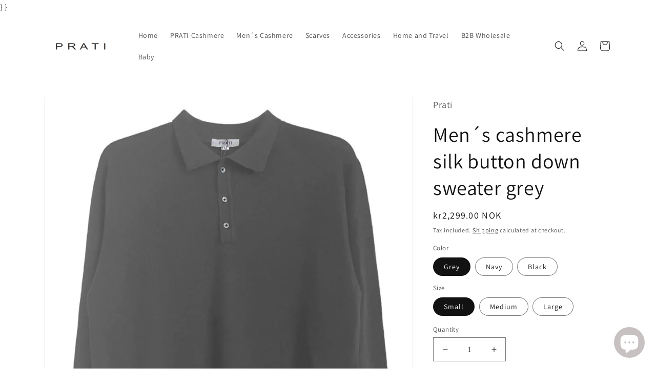

--- FILE ---
content_type: text/html; charset=utf-8
request_url: https://www.pratiofficial.com/products/men-s-cashmere-silk-button-down-sweater-grey
body_size: 64521
content:
<!doctype html>
<html class="no-js" lang="en">
  <head> 
}
}
</style>
    <meta charset="utf-8">
    <meta http-equiv="X-UA-Compatible" content="IE=edge">
    <meta name="viewport" content="width=device-width,initial-scale=1">
    <meta name="theme-color" content="">
    <link rel="canonical" href="https://www.pratiofficial.com/products/men-s-cashmere-silk-button-down-sweater-grey">
    <link rel="preconnect" href="https://cdn.shopify.com" crossorigin><link rel="icon" type="image/png" href="//www.pratiofficial.com/cdn/shop/files/NEB7255fixed_copy_for_web_519813cd-3cfa-4f8f-ab5c-f947e27fb7b9.jpg?crop=center&height=32&v=1613576933&width=32"><link rel="preconnect" href="https://fonts.shopifycdn.com" crossorigin><title>
      Men´s cashmere silk button down sweater grey
 &ndash; PRATI</title>

    
      <meta name="description" content="Men´s  cashmere silk button down placket sweater long sleeve grey Art. PC139CWS Pre order 4 week delivery. Luxurious and natural 100% Cashmere. Cashmere is suitable for travel for several reasons. - Optimum softness- Temperature regulation- Breathability- Odor resistance- Humidity control    CASHMERE CARE:- Machine was">
    

    

<meta property="og:site_name" content="PRATI">
<meta property="og:url" content="https://www.pratiofficial.com/products/men-s-cashmere-silk-button-down-sweater-grey">
<meta property="og:title" content="Men´s cashmere silk button down sweater grey">
<meta property="og:type" content="product">
<meta property="og:description" content="Men´s  cashmere silk button down placket sweater long sleeve grey Art. PC139CWS Pre order 4 week delivery. Luxurious and natural 100% Cashmere. Cashmere is suitable for travel for several reasons. - Optimum softness- Temperature regulation- Breathability- Odor resistance- Humidity control    CASHMERE CARE:- Machine was"><meta property="og:image" content="http://www.pratiofficial.com/cdn/shop/files/PC139CWSgrey_c03c1a10-8f7c-4708-a8ce-c36c6217a82a.jpg?v=1695468562">
  <meta property="og:image:secure_url" content="https://www.pratiofficial.com/cdn/shop/files/PC139CWSgrey_c03c1a10-8f7c-4708-a8ce-c36c6217a82a.jpg?v=1695468562">
  <meta property="og:image:width" content="1080">
  <meta property="og:image:height" content="1477"><meta property="og:price:amount" content="2,299.00">
  <meta property="og:price:currency" content="NOK"><meta name="twitter:site" content="@https://x.com/PratIofficial"><meta name="twitter:card" content="summary_large_image">
<meta name="twitter:title" content="Men´s cashmere silk button down sweater grey">
<meta name="twitter:description" content="Men´s  cashmere silk button down placket sweater long sleeve grey Art. PC139CWS Pre order 4 week delivery. Luxurious and natural 100% Cashmere. Cashmere is suitable for travel for several reasons. - Optimum softness- Temperature regulation- Breathability- Odor resistance- Humidity control    CASHMERE CARE:- Machine was">


    <script src="//www.pratiofficial.com/cdn/shop/t/7/assets/global.js?v=149496944046504657681668676855" defer="defer"></script>
    <script>window.performance && window.performance.mark && window.performance.mark('shopify.content_for_header.start');</script><meta name="google-site-verification" content="JwV8pZ-eCgQs3S66IPa7lMXlJ_rQM47kfUla_g9QLko">
<meta name="facebook-domain-verification" content="lppfv97xbep11zoci8liozbcdytfoj">
<meta name="facebook-domain-verification" content="3puhch336la9kumucwdczkoz14qcoe">
<meta id="shopify-digital-wallet" name="shopify-digital-wallet" content="/2421553/digital_wallets/dialog">
<meta name="shopify-checkout-api-token" content="efd2edf7cc96526f51312309838daee0">
<link rel="alternate" type="application/json+oembed" href="https://www.pratiofficial.com/products/men-s-cashmere-silk-button-down-sweater-grey.oembed">
<script async="async" src="/checkouts/internal/preloads.js?locale=en-NO"></script>
<link rel="preconnect" href="https://shop.app" crossorigin="anonymous">
<script async="async" src="https://shop.app/checkouts/internal/preloads.js?locale=en-NO&shop_id=2421553" crossorigin="anonymous"></script>
<script id="apple-pay-shop-capabilities" type="application/json">{"shopId":2421553,"countryCode":"NO","currencyCode":"NOK","merchantCapabilities":["supports3DS"],"merchantId":"gid:\/\/shopify\/Shop\/2421553","merchantName":"PRATI","requiredBillingContactFields":["postalAddress","email","phone"],"requiredShippingContactFields":["postalAddress","email","phone"],"shippingType":"shipping","supportedNetworks":["visa","masterCard","amex"],"total":{"type":"pending","label":"PRATI","amount":"1.00"},"shopifyPaymentsEnabled":true,"supportsSubscriptions":true}</script>
<script id="shopify-features" type="application/json">{"accessToken":"efd2edf7cc96526f51312309838daee0","betas":["rich-media-storefront-analytics"],"domain":"www.pratiofficial.com","predictiveSearch":true,"shopId":2421553,"locale":"en"}</script>
<script>var Shopify = Shopify || {};
Shopify.shop = "couturnet.myshopify.com";
Shopify.locale = "en";
Shopify.currency = {"active":"NOK","rate":"1.0"};
Shopify.country = "NO";
Shopify.theme = {"name":"Dawn","id":132240212125,"schema_name":"Dawn","schema_version":"7.0.1","theme_store_id":887,"role":"main"};
Shopify.theme.handle = "null";
Shopify.theme.style = {"id":null,"handle":null};
Shopify.cdnHost = "www.pratiofficial.com/cdn";
Shopify.routes = Shopify.routes || {};
Shopify.routes.root = "/";</script>
<script type="module">!function(o){(o.Shopify=o.Shopify||{}).modules=!0}(window);</script>
<script>!function(o){function n(){var o=[];function n(){o.push(Array.prototype.slice.apply(arguments))}return n.q=o,n}var t=o.Shopify=o.Shopify||{};t.loadFeatures=n(),t.autoloadFeatures=n()}(window);</script>
<script>
  window.ShopifyPay = window.ShopifyPay || {};
  window.ShopifyPay.apiHost = "shop.app\/pay";
  window.ShopifyPay.redirectState = null;
</script>
<script id="shop-js-analytics" type="application/json">{"pageType":"product"}</script>
<script defer="defer" async type="module" src="//www.pratiofficial.com/cdn/shopifycloud/shop-js/modules/v2/client.init-shop-cart-sync_BT-GjEfc.en.esm.js"></script>
<script defer="defer" async type="module" src="//www.pratiofficial.com/cdn/shopifycloud/shop-js/modules/v2/chunk.common_D58fp_Oc.esm.js"></script>
<script defer="defer" async type="module" src="//www.pratiofficial.com/cdn/shopifycloud/shop-js/modules/v2/chunk.modal_xMitdFEc.esm.js"></script>
<script type="module">
  await import("//www.pratiofficial.com/cdn/shopifycloud/shop-js/modules/v2/client.init-shop-cart-sync_BT-GjEfc.en.esm.js");
await import("//www.pratiofficial.com/cdn/shopifycloud/shop-js/modules/v2/chunk.common_D58fp_Oc.esm.js");
await import("//www.pratiofficial.com/cdn/shopifycloud/shop-js/modules/v2/chunk.modal_xMitdFEc.esm.js");

  window.Shopify.SignInWithShop?.initShopCartSync?.({"fedCMEnabled":true,"windoidEnabled":true});

</script>
<script>
  window.Shopify = window.Shopify || {};
  if (!window.Shopify.featureAssets) window.Shopify.featureAssets = {};
  window.Shopify.featureAssets['shop-js'] = {"shop-cart-sync":["modules/v2/client.shop-cart-sync_DZOKe7Ll.en.esm.js","modules/v2/chunk.common_D58fp_Oc.esm.js","modules/v2/chunk.modal_xMitdFEc.esm.js"],"init-fed-cm":["modules/v2/client.init-fed-cm_B6oLuCjv.en.esm.js","modules/v2/chunk.common_D58fp_Oc.esm.js","modules/v2/chunk.modal_xMitdFEc.esm.js"],"shop-cash-offers":["modules/v2/client.shop-cash-offers_D2sdYoxE.en.esm.js","modules/v2/chunk.common_D58fp_Oc.esm.js","modules/v2/chunk.modal_xMitdFEc.esm.js"],"shop-login-button":["modules/v2/client.shop-login-button_QeVjl5Y3.en.esm.js","modules/v2/chunk.common_D58fp_Oc.esm.js","modules/v2/chunk.modal_xMitdFEc.esm.js"],"pay-button":["modules/v2/client.pay-button_DXTOsIq6.en.esm.js","modules/v2/chunk.common_D58fp_Oc.esm.js","modules/v2/chunk.modal_xMitdFEc.esm.js"],"shop-button":["modules/v2/client.shop-button_DQZHx9pm.en.esm.js","modules/v2/chunk.common_D58fp_Oc.esm.js","modules/v2/chunk.modal_xMitdFEc.esm.js"],"avatar":["modules/v2/client.avatar_BTnouDA3.en.esm.js"],"init-windoid":["modules/v2/client.init-windoid_CR1B-cfM.en.esm.js","modules/v2/chunk.common_D58fp_Oc.esm.js","modules/v2/chunk.modal_xMitdFEc.esm.js"],"init-shop-for-new-customer-accounts":["modules/v2/client.init-shop-for-new-customer-accounts_C_vY_xzh.en.esm.js","modules/v2/client.shop-login-button_QeVjl5Y3.en.esm.js","modules/v2/chunk.common_D58fp_Oc.esm.js","modules/v2/chunk.modal_xMitdFEc.esm.js"],"init-shop-email-lookup-coordinator":["modules/v2/client.init-shop-email-lookup-coordinator_BI7n9ZSv.en.esm.js","modules/v2/chunk.common_D58fp_Oc.esm.js","modules/v2/chunk.modal_xMitdFEc.esm.js"],"init-shop-cart-sync":["modules/v2/client.init-shop-cart-sync_BT-GjEfc.en.esm.js","modules/v2/chunk.common_D58fp_Oc.esm.js","modules/v2/chunk.modal_xMitdFEc.esm.js"],"shop-toast-manager":["modules/v2/client.shop-toast-manager_DiYdP3xc.en.esm.js","modules/v2/chunk.common_D58fp_Oc.esm.js","modules/v2/chunk.modal_xMitdFEc.esm.js"],"init-customer-accounts":["modules/v2/client.init-customer-accounts_D9ZNqS-Q.en.esm.js","modules/v2/client.shop-login-button_QeVjl5Y3.en.esm.js","modules/v2/chunk.common_D58fp_Oc.esm.js","modules/v2/chunk.modal_xMitdFEc.esm.js"],"init-customer-accounts-sign-up":["modules/v2/client.init-customer-accounts-sign-up_iGw4briv.en.esm.js","modules/v2/client.shop-login-button_QeVjl5Y3.en.esm.js","modules/v2/chunk.common_D58fp_Oc.esm.js","modules/v2/chunk.modal_xMitdFEc.esm.js"],"shop-follow-button":["modules/v2/client.shop-follow-button_CqMgW2wH.en.esm.js","modules/v2/chunk.common_D58fp_Oc.esm.js","modules/v2/chunk.modal_xMitdFEc.esm.js"],"checkout-modal":["modules/v2/client.checkout-modal_xHeaAweL.en.esm.js","modules/v2/chunk.common_D58fp_Oc.esm.js","modules/v2/chunk.modal_xMitdFEc.esm.js"],"shop-login":["modules/v2/client.shop-login_D91U-Q7h.en.esm.js","modules/v2/chunk.common_D58fp_Oc.esm.js","modules/v2/chunk.modal_xMitdFEc.esm.js"],"lead-capture":["modules/v2/client.lead-capture_BJmE1dJe.en.esm.js","modules/v2/chunk.common_D58fp_Oc.esm.js","modules/v2/chunk.modal_xMitdFEc.esm.js"],"payment-terms":["modules/v2/client.payment-terms_Ci9AEqFq.en.esm.js","modules/v2/chunk.common_D58fp_Oc.esm.js","modules/v2/chunk.modal_xMitdFEc.esm.js"]};
</script>
<script>(function() {
  var isLoaded = false;
  function asyncLoad() {
    if (isLoaded) return;
    isLoaded = true;
    var urls = ["https:\/\/storage.nfcube.com\/instafeed-d9c9a2f9563ba0b70f456225942a599a.js?shop=couturnet.myshopify.com","https:\/\/omnisnippet1.com\/platforms\/shopify.js?source=scriptTag\u0026v=2025-05-15T12\u0026shop=couturnet.myshopify.com"];
    for (var i = 0; i < urls.length; i++) {
      var s = document.createElement('script');
      s.type = 'text/javascript';
      s.async = true;
      s.src = urls[i];
      var x = document.getElementsByTagName('script')[0];
      x.parentNode.insertBefore(s, x);
    }
  };
  if(window.attachEvent) {
    window.attachEvent('onload', asyncLoad);
  } else {
    window.addEventListener('load', asyncLoad, false);
  }
})();</script>
<script id="__st">var __st={"a":2421553,"offset":-18000,"reqid":"0369e873-cb5d-41d2-92d2-a4fa11619159-1769492021","pageurl":"www.pratiofficial.com\/products\/men-s-cashmere-silk-button-down-sweater-grey","u":"bfcb7ed039f5","p":"product","rtyp":"product","rid":7805257318557};</script>
<script>window.ShopifyPaypalV4VisibilityTracking = true;</script>
<script id="captcha-bootstrap">!function(){'use strict';const t='contact',e='account',n='new_comment',o=[[t,t],['blogs',n],['comments',n],[t,'customer']],c=[[e,'customer_login'],[e,'guest_login'],[e,'recover_customer_password'],[e,'create_customer']],r=t=>t.map((([t,e])=>`form[action*='/${t}']:not([data-nocaptcha='true']) input[name='form_type'][value='${e}']`)).join(','),a=t=>()=>t?[...document.querySelectorAll(t)].map((t=>t.form)):[];function s(){const t=[...o],e=r(t);return a(e)}const i='password',u='form_key',d=['recaptcha-v3-token','g-recaptcha-response','h-captcha-response',i],f=()=>{try{return window.sessionStorage}catch{return}},m='__shopify_v',_=t=>t.elements[u];function p(t,e,n=!1){try{const o=window.sessionStorage,c=JSON.parse(o.getItem(e)),{data:r}=function(t){const{data:e,action:n}=t;return t[m]||n?{data:e,action:n}:{data:t,action:n}}(c);for(const[e,n]of Object.entries(r))t.elements[e]&&(t.elements[e].value=n);n&&o.removeItem(e)}catch(o){console.error('form repopulation failed',{error:o})}}const l='form_type',E='cptcha';function T(t){t.dataset[E]=!0}const w=window,h=w.document,L='Shopify',v='ce_forms',y='captcha';let A=!1;((t,e)=>{const n=(g='f06e6c50-85a8-45c8-87d0-21a2b65856fe',I='https://cdn.shopify.com/shopifycloud/storefront-forms-hcaptcha/ce_storefront_forms_captcha_hcaptcha.v1.5.2.iife.js',D={infoText:'Protected by hCaptcha',privacyText:'Privacy',termsText:'Terms'},(t,e,n)=>{const o=w[L][v],c=o.bindForm;if(c)return c(t,g,e,D).then(n);var r;o.q.push([[t,g,e,D],n]),r=I,A||(h.body.append(Object.assign(h.createElement('script'),{id:'captcha-provider',async:!0,src:r})),A=!0)});var g,I,D;w[L]=w[L]||{},w[L][v]=w[L][v]||{},w[L][v].q=[],w[L][y]=w[L][y]||{},w[L][y].protect=function(t,e){n(t,void 0,e),T(t)},Object.freeze(w[L][y]),function(t,e,n,w,h,L){const[v,y,A,g]=function(t,e,n){const i=e?o:[],u=t?c:[],d=[...i,...u],f=r(d),m=r(i),_=r(d.filter((([t,e])=>n.includes(e))));return[a(f),a(m),a(_),s()]}(w,h,L),I=t=>{const e=t.target;return e instanceof HTMLFormElement?e:e&&e.form},D=t=>v().includes(t);t.addEventListener('submit',(t=>{const e=I(t);if(!e)return;const n=D(e)&&!e.dataset.hcaptchaBound&&!e.dataset.recaptchaBound,o=_(e),c=g().includes(e)&&(!o||!o.value);(n||c)&&t.preventDefault(),c&&!n&&(function(t){try{if(!f())return;!function(t){const e=f();if(!e)return;const n=_(t);if(!n)return;const o=n.value;o&&e.removeItem(o)}(t);const e=Array.from(Array(32),(()=>Math.random().toString(36)[2])).join('');!function(t,e){_(t)||t.append(Object.assign(document.createElement('input'),{type:'hidden',name:u})),t.elements[u].value=e}(t,e),function(t,e){const n=f();if(!n)return;const o=[...t.querySelectorAll(`input[type='${i}']`)].map((({name:t})=>t)),c=[...d,...o],r={};for(const[a,s]of new FormData(t).entries())c.includes(a)||(r[a]=s);n.setItem(e,JSON.stringify({[m]:1,action:t.action,data:r}))}(t,e)}catch(e){console.error('failed to persist form',e)}}(e),e.submit())}));const S=(t,e)=>{t&&!t.dataset[E]&&(n(t,e.some((e=>e===t))),T(t))};for(const o of['focusin','change'])t.addEventListener(o,(t=>{const e=I(t);D(e)&&S(e,y())}));const B=e.get('form_key'),M=e.get(l),P=B&&M;t.addEventListener('DOMContentLoaded',(()=>{const t=y();if(P)for(const e of t)e.elements[l].value===M&&p(e,B);[...new Set([...A(),...v().filter((t=>'true'===t.dataset.shopifyCaptcha))])].forEach((e=>S(e,t)))}))}(h,new URLSearchParams(w.location.search),n,t,e,['guest_login'])})(!0,!0)}();</script>
<script integrity="sha256-4kQ18oKyAcykRKYeNunJcIwy7WH5gtpwJnB7kiuLZ1E=" data-source-attribution="shopify.loadfeatures" defer="defer" src="//www.pratiofficial.com/cdn/shopifycloud/storefront/assets/storefront/load_feature-a0a9edcb.js" crossorigin="anonymous"></script>
<script crossorigin="anonymous" defer="defer" src="//www.pratiofficial.com/cdn/shopifycloud/storefront/assets/shopify_pay/storefront-65b4c6d7.js?v=20250812"></script>
<script data-source-attribution="shopify.dynamic_checkout.dynamic.init">var Shopify=Shopify||{};Shopify.PaymentButton=Shopify.PaymentButton||{isStorefrontPortableWallets:!0,init:function(){window.Shopify.PaymentButton.init=function(){};var t=document.createElement("script");t.src="https://www.pratiofficial.com/cdn/shopifycloud/portable-wallets/latest/portable-wallets.en.js",t.type="module",document.head.appendChild(t)}};
</script>
<script data-source-attribution="shopify.dynamic_checkout.buyer_consent">
  function portableWalletsHideBuyerConsent(e){var t=document.getElementById("shopify-buyer-consent"),n=document.getElementById("shopify-subscription-policy-button");t&&n&&(t.classList.add("hidden"),t.setAttribute("aria-hidden","true"),n.removeEventListener("click",e))}function portableWalletsShowBuyerConsent(e){var t=document.getElementById("shopify-buyer-consent"),n=document.getElementById("shopify-subscription-policy-button");t&&n&&(t.classList.remove("hidden"),t.removeAttribute("aria-hidden"),n.addEventListener("click",e))}window.Shopify?.PaymentButton&&(window.Shopify.PaymentButton.hideBuyerConsent=portableWalletsHideBuyerConsent,window.Shopify.PaymentButton.showBuyerConsent=portableWalletsShowBuyerConsent);
</script>
<script>
  function portableWalletsCleanup(e){e&&e.src&&console.error("Failed to load portable wallets script "+e.src);var t=document.querySelectorAll("shopify-accelerated-checkout .shopify-payment-button__skeleton, shopify-accelerated-checkout-cart .wallet-cart-button__skeleton"),e=document.getElementById("shopify-buyer-consent");for(let e=0;e<t.length;e++)t[e].remove();e&&e.remove()}function portableWalletsNotLoadedAsModule(e){e instanceof ErrorEvent&&"string"==typeof e.message&&e.message.includes("import.meta")&&"string"==typeof e.filename&&e.filename.includes("portable-wallets")&&(window.removeEventListener("error",portableWalletsNotLoadedAsModule),window.Shopify.PaymentButton.failedToLoad=e,"loading"===document.readyState?document.addEventListener("DOMContentLoaded",window.Shopify.PaymentButton.init):window.Shopify.PaymentButton.init())}window.addEventListener("error",portableWalletsNotLoadedAsModule);
</script>

<script type="module" src="https://www.pratiofficial.com/cdn/shopifycloud/portable-wallets/latest/portable-wallets.en.js" onError="portableWalletsCleanup(this)" crossorigin="anonymous"></script>
<script nomodule>
  document.addEventListener("DOMContentLoaded", portableWalletsCleanup);
</script>

<script id='scb4127' type='text/javascript' async='' src='https://www.pratiofficial.com/cdn/shopifycloud/privacy-banner/storefront-banner.js'></script><link id="shopify-accelerated-checkout-styles" rel="stylesheet" media="screen" href="https://www.pratiofficial.com/cdn/shopifycloud/portable-wallets/latest/accelerated-checkout-backwards-compat.css" crossorigin="anonymous">
<style id="shopify-accelerated-checkout-cart">
        #shopify-buyer-consent {
  margin-top: 1em;
  display: inline-block;
  width: 100%;
}

#shopify-buyer-consent.hidden {
  display: none;
}

#shopify-subscription-policy-button {
  background: none;
  border: none;
  padding: 0;
  text-decoration: underline;
  font-size: inherit;
  cursor: pointer;
}

#shopify-subscription-policy-button::before {
  box-shadow: none;
}

      </style>
<script id="sections-script" data-sections="header,footer" defer="defer" src="//www.pratiofficial.com/cdn/shop/t/7/compiled_assets/scripts.js?v=649"></script>
<script>window.performance && window.performance.mark && window.performance.mark('shopify.content_for_header.end');</script>


    <style data-shopify>
      @font-face {
  font-family: Assistant;
  font-weight: 400;
  font-style: normal;
  font-display: swap;
  src: url("//www.pratiofficial.com/cdn/fonts/assistant/assistant_n4.9120912a469cad1cc292572851508ca49d12e768.woff2") format("woff2"),
       url("//www.pratiofficial.com/cdn/fonts/assistant/assistant_n4.6e9875ce64e0fefcd3f4446b7ec9036b3ddd2985.woff") format("woff");
}

      @font-face {
  font-family: Assistant;
  font-weight: 700;
  font-style: normal;
  font-display: swap;
  src: url("//www.pratiofficial.com/cdn/fonts/assistant/assistant_n7.bf44452348ec8b8efa3aa3068825305886b1c83c.woff2") format("woff2"),
       url("//www.pratiofficial.com/cdn/fonts/assistant/assistant_n7.0c887fee83f6b3bda822f1150b912c72da0f7b64.woff") format("woff");
}

      
      
      @font-face {
  font-family: Assistant;
  font-weight: 400;
  font-style: normal;
  font-display: swap;
  src: url("//www.pratiofficial.com/cdn/fonts/assistant/assistant_n4.9120912a469cad1cc292572851508ca49d12e768.woff2") format("woff2"),
       url("//www.pratiofficial.com/cdn/fonts/assistant/assistant_n4.6e9875ce64e0fefcd3f4446b7ec9036b3ddd2985.woff") format("woff");
}


      :root {
        --font-body-family: Assistant, sans-serif;
        --font-body-style: normal;
        --font-body-weight: 400;
        --font-body-weight-bold: 700;

        --font-heading-family: Assistant, sans-serif;
        --font-heading-style: normal;
        --font-heading-weight: 400;

        --font-body-scale: 1.0;
        --font-heading-scale: 1.0;

        --color-base-text: 18, 18, 18;
        --color-shadow: 18, 18, 18;
        --color-base-background-1: 255, 255, 255;
        --color-base-background-2: 243, 243, 243;
        --color-base-solid-button-labels: 255, 255, 255;
        --color-base-outline-button-labels: 18, 18, 18;
        --color-base-accent-1: 18, 18, 18;
        --color-base-accent-2: 51, 79, 180;
        --payment-terms-background-color: #ffffff;

        --gradient-base-background-1: #ffffff;
        --gradient-base-background-2: #f3f3f3;
        --gradient-base-accent-1: #121212;
        --gradient-base-accent-2: #334fb4;

        --media-padding: px;
        --media-border-opacity: 0.05;
        --media-border-width: 1px;
        --media-radius: 0px;
        --media-shadow-opacity: 0.0;
        --media-shadow-horizontal-offset: 0px;
        --media-shadow-vertical-offset: 4px;
        --media-shadow-blur-radius: 5px;
        --media-shadow-visible: 0;

        --page-width: 120rem;
        --page-width-margin: 0rem;

        --product-card-image-padding: 0.0rem;
        --product-card-corner-radius: 0.0rem;
        --product-card-text-alignment: left;
        --product-card-border-width: 0.0rem;
        --product-card-border-opacity: 0.1;
        --product-card-shadow-opacity: 0.0;
        --product-card-shadow-visible: 0;
        --product-card-shadow-horizontal-offset: 0.0rem;
        --product-card-shadow-vertical-offset: 0.4rem;
        --product-card-shadow-blur-radius: 0.5rem;

        --collection-card-image-padding: 0.0rem;
        --collection-card-corner-radius: 0.0rem;
        --collection-card-text-alignment: left;
        --collection-card-border-width: 0.0rem;
        --collection-card-border-opacity: 0.1;
        --collection-card-shadow-opacity: 0.0;
        --collection-card-shadow-visible: 0;
        --collection-card-shadow-horizontal-offset: 0.0rem;
        --collection-card-shadow-vertical-offset: 0.4rem;
        --collection-card-shadow-blur-radius: 0.5rem;

        --blog-card-image-padding: 0.0rem;
        --blog-card-corner-radius: 0.0rem;
        --blog-card-text-alignment: left;
        --blog-card-border-width: 0.0rem;
        --blog-card-border-opacity: 0.1;
        --blog-card-shadow-opacity: 0.0;
        --blog-card-shadow-visible: 0;
        --blog-card-shadow-horizontal-offset: 0.0rem;
        --blog-card-shadow-vertical-offset: 0.4rem;
        --blog-card-shadow-blur-radius: 0.5rem;

        --badge-corner-radius: 4.0rem;

        --popup-border-width: 1px;
        --popup-border-opacity: 0.1;
        --popup-corner-radius: 0px;
        --popup-shadow-opacity: 0.0;
        --popup-shadow-horizontal-offset: 0px;
        --popup-shadow-vertical-offset: 4px;
        --popup-shadow-blur-radius: 5px;

        --drawer-border-width: 1px;
        --drawer-border-opacity: 0.1;
        --drawer-shadow-opacity: 0.0;
        --drawer-shadow-horizontal-offset: 0px;
        --drawer-shadow-vertical-offset: 4px;
        --drawer-shadow-blur-radius: 5px;

        --spacing-sections-desktop: 0px;
        --spacing-sections-mobile: 0px;

        --grid-desktop-vertical-spacing: 8px;
        --grid-desktop-horizontal-spacing: 8px;
        --grid-mobile-vertical-spacing: 4px;
        --grid-mobile-horizontal-spacing: 4px;

        --text-boxes-border-opacity: 0.1;
        --text-boxes-border-width: 0px;
        --text-boxes-radius: 0px;
        --text-boxes-shadow-opacity: 0.0;
        --text-boxes-shadow-visible: 0;
        --text-boxes-shadow-horizontal-offset: 0px;
        --text-boxes-shadow-vertical-offset: 4px;
        --text-boxes-shadow-blur-radius: 5px;

        --buttons-radius: 0px;
        --buttons-radius-outset: 0px;
        --buttons-border-width: 1px;
        --buttons-border-opacity: 1.0;
        --buttons-shadow-opacity: 0.0;
        --buttons-shadow-visible: 0;
        --buttons-shadow-horizontal-offset: 0px;
        --buttons-shadow-vertical-offset: 4px;
        --buttons-shadow-blur-radius: 5px;
        --buttons-border-offset: 0px;

        --inputs-radius: 0px;
        --inputs-border-width: 1px;
        --inputs-border-opacity: 0.55;
        --inputs-shadow-opacity: 0.0;
        --inputs-shadow-horizontal-offset: 0px;
        --inputs-margin-offset: 0px;
        --inputs-shadow-vertical-offset: 4px;
        --inputs-shadow-blur-radius: 5px;
        --inputs-radius-outset: 0px;

        --variant-pills-radius: 40px;
        --variant-pills-border-width: 1px;
        --variant-pills-border-opacity: 0.55;
        --variant-pills-shadow-opacity: 0.0;
        --variant-pills-shadow-horizontal-offset: 0px;
        --variant-pills-shadow-vertical-offset: 4px;
        --variant-pills-shadow-blur-radius: 5px;
      }

      *,
      *::before,
      *::after {
        box-sizing: inherit;
      }

      html {
        box-sizing: border-box;
        font-size: calc(var(--font-body-scale) * 62.5%);
        height: 100%;
      }

      body {
        display: grid;
        grid-template-rows: auto auto 1fr auto;
        grid-template-columns: 100%;
        min-height: 100%;
        margin: 0;
        font-size: 1.5rem;
        letter-spacing: 0.06rem;
        line-height: calc(1 + 0.8 / var(--font-body-scale));
        font-family: var(--font-body-family);
        font-style: var(--font-body-style);
        font-weight: var(--font-body-weight);
      }

      @media screen and (min-width: 750px) {
        body {
          font-size: 1.6rem;
        }
      }
    </style>

    <link href="//www.pratiofficial.com/cdn/shop/t/7/assets/base.css?v=37246935879173261981725529370" rel="stylesheet" type="text/css" media="all" />
<link rel="preload" as="font" href="//www.pratiofficial.com/cdn/fonts/assistant/assistant_n4.9120912a469cad1cc292572851508ca49d12e768.woff2" type="font/woff2" crossorigin><link rel="preload" as="font" href="//www.pratiofficial.com/cdn/fonts/assistant/assistant_n4.9120912a469cad1cc292572851508ca49d12e768.woff2" type="font/woff2" crossorigin><link rel="stylesheet" href="//www.pratiofficial.com/cdn/shop/t/7/assets/component-predictive-search.css?v=83512081251802922551668676854" media="print" onload="this.media='all'"><script>document.documentElement.className = document.documentElement.className.replace('no-js', 'js');
    if (Shopify.designMode) {
      document.documentElement.classList.add('shopify-design-mode');
    }
    </script>
  <script src="https://cdn.shopify.com/extensions/e8878072-2f6b-4e89-8082-94b04320908d/inbox-1254/assets/inbox-chat-loader.js" type="text/javascript" defer="defer"></script>
<link href="https://monorail-edge.shopifysvc.com" rel="dns-prefetch">
<script>(function(){if ("sendBeacon" in navigator && "performance" in window) {try {var session_token_from_headers = performance.getEntriesByType('navigation')[0].serverTiming.find(x => x.name == '_s').description;} catch {var session_token_from_headers = undefined;}var session_cookie_matches = document.cookie.match(/_shopify_s=([^;]*)/);var session_token_from_cookie = session_cookie_matches && session_cookie_matches.length === 2 ? session_cookie_matches[1] : "";var session_token = session_token_from_headers || session_token_from_cookie || "";function handle_abandonment_event(e) {var entries = performance.getEntries().filter(function(entry) {return /monorail-edge.shopifysvc.com/.test(entry.name);});if (!window.abandonment_tracked && entries.length === 0) {window.abandonment_tracked = true;var currentMs = Date.now();var navigation_start = performance.timing.navigationStart;var payload = {shop_id: 2421553,url: window.location.href,navigation_start,duration: currentMs - navigation_start,session_token,page_type: "product"};window.navigator.sendBeacon("https://monorail-edge.shopifysvc.com/v1/produce", JSON.stringify({schema_id: "online_store_buyer_site_abandonment/1.1",payload: payload,metadata: {event_created_at_ms: currentMs,event_sent_at_ms: currentMs}}));}}window.addEventListener('pagehide', handle_abandonment_event);}}());</script>
<script id="web-pixels-manager-setup">(function e(e,d,r,n,o){if(void 0===o&&(o={}),!Boolean(null===(a=null===(i=window.Shopify)||void 0===i?void 0:i.analytics)||void 0===a?void 0:a.replayQueue)){var i,a;window.Shopify=window.Shopify||{};var t=window.Shopify;t.analytics=t.analytics||{};var s=t.analytics;s.replayQueue=[],s.publish=function(e,d,r){return s.replayQueue.push([e,d,r]),!0};try{self.performance.mark("wpm:start")}catch(e){}var l=function(){var e={modern:/Edge?\/(1{2}[4-9]|1[2-9]\d|[2-9]\d{2}|\d{4,})\.\d+(\.\d+|)|Firefox\/(1{2}[4-9]|1[2-9]\d|[2-9]\d{2}|\d{4,})\.\d+(\.\d+|)|Chrom(ium|e)\/(9{2}|\d{3,})\.\d+(\.\d+|)|(Maci|X1{2}).+ Version\/(15\.\d+|(1[6-9]|[2-9]\d|\d{3,})\.\d+)([,.]\d+|)( \(\w+\)|)( Mobile\/\w+|) Safari\/|Chrome.+OPR\/(9{2}|\d{3,})\.\d+\.\d+|(CPU[ +]OS|iPhone[ +]OS|CPU[ +]iPhone|CPU IPhone OS|CPU iPad OS)[ +]+(15[._]\d+|(1[6-9]|[2-9]\d|\d{3,})[._]\d+)([._]\d+|)|Android:?[ /-](13[3-9]|1[4-9]\d|[2-9]\d{2}|\d{4,})(\.\d+|)(\.\d+|)|Android.+Firefox\/(13[5-9]|1[4-9]\d|[2-9]\d{2}|\d{4,})\.\d+(\.\d+|)|Android.+Chrom(ium|e)\/(13[3-9]|1[4-9]\d|[2-9]\d{2}|\d{4,})\.\d+(\.\d+|)|SamsungBrowser\/([2-9]\d|\d{3,})\.\d+/,legacy:/Edge?\/(1[6-9]|[2-9]\d|\d{3,})\.\d+(\.\d+|)|Firefox\/(5[4-9]|[6-9]\d|\d{3,})\.\d+(\.\d+|)|Chrom(ium|e)\/(5[1-9]|[6-9]\d|\d{3,})\.\d+(\.\d+|)([\d.]+$|.*Safari\/(?![\d.]+ Edge\/[\d.]+$))|(Maci|X1{2}).+ Version\/(10\.\d+|(1[1-9]|[2-9]\d|\d{3,})\.\d+)([,.]\d+|)( \(\w+\)|)( Mobile\/\w+|) Safari\/|Chrome.+OPR\/(3[89]|[4-9]\d|\d{3,})\.\d+\.\d+|(CPU[ +]OS|iPhone[ +]OS|CPU[ +]iPhone|CPU IPhone OS|CPU iPad OS)[ +]+(10[._]\d+|(1[1-9]|[2-9]\d|\d{3,})[._]\d+)([._]\d+|)|Android:?[ /-](13[3-9]|1[4-9]\d|[2-9]\d{2}|\d{4,})(\.\d+|)(\.\d+|)|Mobile Safari.+OPR\/([89]\d|\d{3,})\.\d+\.\d+|Android.+Firefox\/(13[5-9]|1[4-9]\d|[2-9]\d{2}|\d{4,})\.\d+(\.\d+|)|Android.+Chrom(ium|e)\/(13[3-9]|1[4-9]\d|[2-9]\d{2}|\d{4,})\.\d+(\.\d+|)|Android.+(UC? ?Browser|UCWEB|U3)[ /]?(15\.([5-9]|\d{2,})|(1[6-9]|[2-9]\d|\d{3,})\.\d+)\.\d+|SamsungBrowser\/(5\.\d+|([6-9]|\d{2,})\.\d+)|Android.+MQ{2}Browser\/(14(\.(9|\d{2,})|)|(1[5-9]|[2-9]\d|\d{3,})(\.\d+|))(\.\d+|)|K[Aa][Ii]OS\/(3\.\d+|([4-9]|\d{2,})\.\d+)(\.\d+|)/},d=e.modern,r=e.legacy,n=navigator.userAgent;return n.match(d)?"modern":n.match(r)?"legacy":"unknown"}(),u="modern"===l?"modern":"legacy",c=(null!=n?n:{modern:"",legacy:""})[u],f=function(e){return[e.baseUrl,"/wpm","/b",e.hashVersion,"modern"===e.buildTarget?"m":"l",".js"].join("")}({baseUrl:d,hashVersion:r,buildTarget:u}),m=function(e){var d=e.version,r=e.bundleTarget,n=e.surface,o=e.pageUrl,i=e.monorailEndpoint;return{emit:function(e){var a=e.status,t=e.errorMsg,s=(new Date).getTime(),l=JSON.stringify({metadata:{event_sent_at_ms:s},events:[{schema_id:"web_pixels_manager_load/3.1",payload:{version:d,bundle_target:r,page_url:o,status:a,surface:n,error_msg:t},metadata:{event_created_at_ms:s}}]});if(!i)return console&&console.warn&&console.warn("[Web Pixels Manager] No Monorail endpoint provided, skipping logging."),!1;try{return self.navigator.sendBeacon.bind(self.navigator)(i,l)}catch(e){}var u=new XMLHttpRequest;try{return u.open("POST",i,!0),u.setRequestHeader("Content-Type","text/plain"),u.send(l),!0}catch(e){return console&&console.warn&&console.warn("[Web Pixels Manager] Got an unhandled error while logging to Monorail."),!1}}}}({version:r,bundleTarget:l,surface:e.surface,pageUrl:self.location.href,monorailEndpoint:e.monorailEndpoint});try{o.browserTarget=l,function(e){var d=e.src,r=e.async,n=void 0===r||r,o=e.onload,i=e.onerror,a=e.sri,t=e.scriptDataAttributes,s=void 0===t?{}:t,l=document.createElement("script"),u=document.querySelector("head"),c=document.querySelector("body");if(l.async=n,l.src=d,a&&(l.integrity=a,l.crossOrigin="anonymous"),s)for(var f in s)if(Object.prototype.hasOwnProperty.call(s,f))try{l.dataset[f]=s[f]}catch(e){}if(o&&l.addEventListener("load",o),i&&l.addEventListener("error",i),u)u.appendChild(l);else{if(!c)throw new Error("Did not find a head or body element to append the script");c.appendChild(l)}}({src:f,async:!0,onload:function(){if(!function(){var e,d;return Boolean(null===(d=null===(e=window.Shopify)||void 0===e?void 0:e.analytics)||void 0===d?void 0:d.initialized)}()){var d=window.webPixelsManager.init(e)||void 0;if(d){var r=window.Shopify.analytics;r.replayQueue.forEach((function(e){var r=e[0],n=e[1],o=e[2];d.publishCustomEvent(r,n,o)})),r.replayQueue=[],r.publish=d.publishCustomEvent,r.visitor=d.visitor,r.initialized=!0}}},onerror:function(){return m.emit({status:"failed",errorMsg:"".concat(f," has failed to load")})},sri:function(e){var d=/^sha384-[A-Za-z0-9+/=]+$/;return"string"==typeof e&&d.test(e)}(c)?c:"",scriptDataAttributes:o}),m.emit({status:"loading"})}catch(e){m.emit({status:"failed",errorMsg:(null==e?void 0:e.message)||"Unknown error"})}}})({shopId: 2421553,storefrontBaseUrl: "https://www.pratiofficial.com",extensionsBaseUrl: "https://extensions.shopifycdn.com/cdn/shopifycloud/web-pixels-manager",monorailEndpoint: "https://monorail-edge.shopifysvc.com/unstable/produce_batch",surface: "storefront-renderer",enabledBetaFlags: ["2dca8a86"],webPixelsConfigList: [{"id":"619413661","configuration":"{\"config\":\"{\\\"google_tag_ids\\\":[\\\"G-5PTFVL5WWR\\\",\\\"AW-10998816312\\\",\\\"GT-WK5N5GL\\\"],\\\"target_country\\\":\\\"NO\\\",\\\"gtag_events\\\":[{\\\"type\\\":\\\"begin_checkout\\\",\\\"action_label\\\":[\\\"G-5PTFVL5WWR\\\",\\\"AW-10998816312\\\/cbCDCMPmnbIbELi80vwo\\\"]},{\\\"type\\\":\\\"search\\\",\\\"action_label\\\":[\\\"G-5PTFVL5WWR\\\",\\\"AW-10998816312\\\/Acr4COS1oLIbELi80vwo\\\"]},{\\\"type\\\":\\\"view_item\\\",\\\"action_label\\\":[\\\"G-5PTFVL5WWR\\\",\\\"AW-10998816312\\\/OYLOCOG1oLIbELi80vwo\\\",\\\"MC-NSNJQTCD96\\\"]},{\\\"type\\\":\\\"purchase\\\",\\\"action_label\\\":[\\\"G-5PTFVL5WWR\\\",\\\"AW-10998816312\\\/dha_CMDmnbIbELi80vwo\\\",\\\"MC-NSNJQTCD96\\\"]},{\\\"type\\\":\\\"page_view\\\",\\\"action_label\\\":[\\\"G-5PTFVL5WWR\\\",\\\"AW-10998816312\\\/M2JLCN61oLIbELi80vwo\\\",\\\"MC-NSNJQTCD96\\\"]},{\\\"type\\\":\\\"add_payment_info\\\",\\\"action_label\\\":[\\\"G-5PTFVL5WWR\\\",\\\"AW-10998816312\\\/ZtbNCOe1oLIbELi80vwo\\\"]},{\\\"type\\\":\\\"add_to_cart\\\",\\\"action_label\\\":[\\\"G-5PTFVL5WWR\\\",\\\"AW-10998816312\\\/LqP0CMbmnbIbELi80vwo\\\"]}],\\\"enable_monitoring_mode\\\":false}\"}","eventPayloadVersion":"v1","runtimeContext":"OPEN","scriptVersion":"b2a88bafab3e21179ed38636efcd8a93","type":"APP","apiClientId":1780363,"privacyPurposes":[],"dataSharingAdjustments":{"protectedCustomerApprovalScopes":["read_customer_address","read_customer_email","read_customer_name","read_customer_personal_data","read_customer_phone"]}},{"id":"197689501","configuration":"{\"pixel_id\":\"547962520296401\",\"pixel_type\":\"facebook_pixel\",\"metaapp_system_user_token\":\"-\"}","eventPayloadVersion":"v1","runtimeContext":"OPEN","scriptVersion":"ca16bc87fe92b6042fbaa3acc2fbdaa6","type":"APP","apiClientId":2329312,"privacyPurposes":["ANALYTICS","MARKETING","SALE_OF_DATA"],"dataSharingAdjustments":{"protectedCustomerApprovalScopes":["read_customer_address","read_customer_email","read_customer_name","read_customer_personal_data","read_customer_phone"]}},{"id":"121602205","configuration":"{\"apiURL\":\"https:\/\/api.omnisend.com\",\"appURL\":\"https:\/\/app.omnisend.com\",\"brandID\":\"5a69bd9f597ed7051e00dea6\",\"trackingURL\":\"https:\/\/wt.omnisendlink.com\"}","eventPayloadVersion":"v1","runtimeContext":"STRICT","scriptVersion":"aa9feb15e63a302383aa48b053211bbb","type":"APP","apiClientId":186001,"privacyPurposes":["ANALYTICS","MARKETING","SALE_OF_DATA"],"dataSharingAdjustments":{"protectedCustomerApprovalScopes":["read_customer_address","read_customer_email","read_customer_name","read_customer_personal_data","read_customer_phone"]}},{"id":"67305629","eventPayloadVersion":"v1","runtimeContext":"LAX","scriptVersion":"1","type":"CUSTOM","privacyPurposes":["MARKETING"],"name":"Meta pixel (migrated)"},{"id":"shopify-app-pixel","configuration":"{}","eventPayloadVersion":"v1","runtimeContext":"STRICT","scriptVersion":"0450","apiClientId":"shopify-pixel","type":"APP","privacyPurposes":["ANALYTICS","MARKETING"]},{"id":"shopify-custom-pixel","eventPayloadVersion":"v1","runtimeContext":"LAX","scriptVersion":"0450","apiClientId":"shopify-pixel","type":"CUSTOM","privacyPurposes":["ANALYTICS","MARKETING"]}],isMerchantRequest: false,initData: {"shop":{"name":"PRATI","paymentSettings":{"currencyCode":"NOK"},"myshopifyDomain":"couturnet.myshopify.com","countryCode":"NO","storefrontUrl":"https:\/\/www.pratiofficial.com"},"customer":null,"cart":null,"checkout":null,"productVariants":[{"price":{"amount":2299.0,"currencyCode":"NOK"},"product":{"title":"Men´s  cashmere silk button down sweater grey","vendor":"Prati","id":"7805257318557","untranslatedTitle":"Men´s  cashmere silk button down sweater grey","url":"\/products\/men-s-cashmere-silk-button-down-sweater-grey","type":"Cashmere"},"id":"43942133432477","image":{"src":"\/\/www.pratiofficial.com\/cdn\/shop\/files\/PC139CWSgrey_c03c1a10-8f7c-4708-a8ce-c36c6217a82a.jpg?v=1695468562"},"sku":"PC139-GRY-S","title":"Grey \/ Small","untranslatedTitle":"Grey \/ Small"},{"price":{"amount":2299.0,"currencyCode":"NOK"},"product":{"title":"Men´s  cashmere silk button down sweater grey","vendor":"Prati","id":"7805257318557","untranslatedTitle":"Men´s  cashmere silk button down sweater grey","url":"\/products\/men-s-cashmere-silk-button-down-sweater-grey","type":"Cashmere"},"id":"43942133465245","image":{"src":"\/\/www.pratiofficial.com\/cdn\/shop\/files\/PC139CWSgrey_c03c1a10-8f7c-4708-a8ce-c36c6217a82a.jpg?v=1695468562"},"sku":"PC139-GRY-M","title":"Grey \/ Medium","untranslatedTitle":"Grey \/ Medium"},{"price":{"amount":2299.0,"currencyCode":"NOK"},"product":{"title":"Men´s  cashmere silk button down sweater grey","vendor":"Prati","id":"7805257318557","untranslatedTitle":"Men´s  cashmere silk button down sweater grey","url":"\/products\/men-s-cashmere-silk-button-down-sweater-grey","type":"Cashmere"},"id":"43942133498013","image":{"src":"\/\/www.pratiofficial.com\/cdn\/shop\/files\/PC139CWSgrey_c03c1a10-8f7c-4708-a8ce-c36c6217a82a.jpg?v=1695468562"},"sku":"PC139-GRY-L","title":"Grey \/ Large","untranslatedTitle":"Grey \/ Large"},{"price":{"amount":2299.0,"currencyCode":"NOK"},"product":{"title":"Men´s  cashmere silk button down sweater grey","vendor":"Prati","id":"7805257318557","untranslatedTitle":"Men´s  cashmere silk button down sweater grey","url":"\/products\/men-s-cashmere-silk-button-down-sweater-grey","type":"Cashmere"},"id":"43942133235869","image":{"src":"\/\/www.pratiofficial.com\/cdn\/shop\/files\/PC139CWSnavy_595f2c4f-dffa-4b5f-89b3-e245440ccfbc.jpg?v=1695468562"},"sku":"PC139-NVY-S","title":"Navy \/ Small","untranslatedTitle":"Navy \/ Small"},{"price":{"amount":2299.0,"currencyCode":"NOK"},"product":{"title":"Men´s  cashmere silk button down sweater grey","vendor":"Prati","id":"7805257318557","untranslatedTitle":"Men´s  cashmere silk button down sweater grey","url":"\/products\/men-s-cashmere-silk-button-down-sweater-grey","type":"Cashmere"},"id":"43942133268637","image":{"src":"\/\/www.pratiofficial.com\/cdn\/shop\/files\/PC139CWSnavy_595f2c4f-dffa-4b5f-89b3-e245440ccfbc.jpg?v=1695468562"},"sku":"PC139-NVY-M","title":"Navy \/ Medium","untranslatedTitle":"Navy \/ Medium"},{"price":{"amount":2299.0,"currencyCode":"NOK"},"product":{"title":"Men´s  cashmere silk button down sweater grey","vendor":"Prati","id":"7805257318557","untranslatedTitle":"Men´s  cashmere silk button down sweater grey","url":"\/products\/men-s-cashmere-silk-button-down-sweater-grey","type":"Cashmere"},"id":"43942133301405","image":{"src":"\/\/www.pratiofficial.com\/cdn\/shop\/files\/PC139CWSnavy_595f2c4f-dffa-4b5f-89b3-e245440ccfbc.jpg?v=1695468562"},"sku":"PC139-NVY-L","title":"Navy \/ Large","untranslatedTitle":"Navy \/ Large"},{"price":{"amount":2299.0,"currencyCode":"NOK"},"product":{"title":"Men´s  cashmere silk button down sweater grey","vendor":"Prati","id":"7805257318557","untranslatedTitle":"Men´s  cashmere silk button down sweater grey","url":"\/products\/men-s-cashmere-silk-button-down-sweater-grey","type":"Cashmere"},"id":"43942133334173","image":{"src":"\/\/www.pratiofficial.com\/cdn\/shop\/files\/PC139CWSblack_807be07b-88dc-4263-b243-45575f6f0f40.jpg?v=1695468562"},"sku":"PC139-BLK-S","title":"Black \/ Small","untranslatedTitle":"Black \/ Small"},{"price":{"amount":2299.0,"currencyCode":"NOK"},"product":{"title":"Men´s  cashmere silk button down sweater grey","vendor":"Prati","id":"7805257318557","untranslatedTitle":"Men´s  cashmere silk button down sweater grey","url":"\/products\/men-s-cashmere-silk-button-down-sweater-grey","type":"Cashmere"},"id":"43942133366941","image":{"src":"\/\/www.pratiofficial.com\/cdn\/shop\/files\/PC139CWSblack_807be07b-88dc-4263-b243-45575f6f0f40.jpg?v=1695468562"},"sku":"PC139-BLK-M","title":"Black \/ Medium","untranslatedTitle":"Black \/ Medium"},{"price":{"amount":2299.0,"currencyCode":"NOK"},"product":{"title":"Men´s  cashmere silk button down sweater grey","vendor":"Prati","id":"7805257318557","untranslatedTitle":"Men´s  cashmere silk button down sweater grey","url":"\/products\/men-s-cashmere-silk-button-down-sweater-grey","type":"Cashmere"},"id":"43942133399709","image":{"src":"\/\/www.pratiofficial.com\/cdn\/shop\/files\/PC139CWSblack_807be07b-88dc-4263-b243-45575f6f0f40.jpg?v=1695468562"},"sku":"PC139-BLK-L","title":"Black \/ Large","untranslatedTitle":"Black \/ Large"}],"purchasingCompany":null},},"https://www.pratiofficial.com/cdn","fcfee988w5aeb613cpc8e4bc33m6693e112",{"modern":"","legacy":""},{"shopId":"2421553","storefrontBaseUrl":"https:\/\/www.pratiofficial.com","extensionBaseUrl":"https:\/\/extensions.shopifycdn.com\/cdn\/shopifycloud\/web-pixels-manager","surface":"storefront-renderer","enabledBetaFlags":"[\"2dca8a86\"]","isMerchantRequest":"false","hashVersion":"fcfee988w5aeb613cpc8e4bc33m6693e112","publish":"custom","events":"[[\"page_viewed\",{}],[\"product_viewed\",{\"productVariant\":{\"price\":{\"amount\":2299.0,\"currencyCode\":\"NOK\"},\"product\":{\"title\":\"Men´s  cashmere silk button down sweater grey\",\"vendor\":\"Prati\",\"id\":\"7805257318557\",\"untranslatedTitle\":\"Men´s  cashmere silk button down sweater grey\",\"url\":\"\/products\/men-s-cashmere-silk-button-down-sweater-grey\",\"type\":\"Cashmere\"},\"id\":\"43942133432477\",\"image\":{\"src\":\"\/\/www.pratiofficial.com\/cdn\/shop\/files\/PC139CWSgrey_c03c1a10-8f7c-4708-a8ce-c36c6217a82a.jpg?v=1695468562\"},\"sku\":\"PC139-GRY-S\",\"title\":\"Grey \/ Small\",\"untranslatedTitle\":\"Grey \/ Small\"}}]]"});</script><script>
  window.ShopifyAnalytics = window.ShopifyAnalytics || {};
  window.ShopifyAnalytics.meta = window.ShopifyAnalytics.meta || {};
  window.ShopifyAnalytics.meta.currency = 'NOK';
  var meta = {"product":{"id":7805257318557,"gid":"gid:\/\/shopify\/Product\/7805257318557","vendor":"Prati","type":"Cashmere","handle":"men-s-cashmere-silk-button-down-sweater-grey","variants":[{"id":43942133432477,"price":229900,"name":"Men´s  cashmere silk button down sweater grey - Grey \/ Small","public_title":"Grey \/ Small","sku":"PC139-GRY-S"},{"id":43942133465245,"price":229900,"name":"Men´s  cashmere silk button down sweater grey - Grey \/ Medium","public_title":"Grey \/ Medium","sku":"PC139-GRY-M"},{"id":43942133498013,"price":229900,"name":"Men´s  cashmere silk button down sweater grey - Grey \/ Large","public_title":"Grey \/ Large","sku":"PC139-GRY-L"},{"id":43942133235869,"price":229900,"name":"Men´s  cashmere silk button down sweater grey - Navy \/ Small","public_title":"Navy \/ Small","sku":"PC139-NVY-S"},{"id":43942133268637,"price":229900,"name":"Men´s  cashmere silk button down sweater grey - Navy \/ Medium","public_title":"Navy \/ Medium","sku":"PC139-NVY-M"},{"id":43942133301405,"price":229900,"name":"Men´s  cashmere silk button down sweater grey - Navy \/ Large","public_title":"Navy \/ Large","sku":"PC139-NVY-L"},{"id":43942133334173,"price":229900,"name":"Men´s  cashmere silk button down sweater grey - Black \/ Small","public_title":"Black \/ Small","sku":"PC139-BLK-S"},{"id":43942133366941,"price":229900,"name":"Men´s  cashmere silk button down sweater grey - Black \/ Medium","public_title":"Black \/ Medium","sku":"PC139-BLK-M"},{"id":43942133399709,"price":229900,"name":"Men´s  cashmere silk button down sweater grey - Black \/ Large","public_title":"Black \/ Large","sku":"PC139-BLK-L"}],"remote":false},"page":{"pageType":"product","resourceType":"product","resourceId":7805257318557,"requestId":"0369e873-cb5d-41d2-92d2-a4fa11619159-1769492021"}};
  for (var attr in meta) {
    window.ShopifyAnalytics.meta[attr] = meta[attr];
  }
</script>
<script class="analytics">
  (function () {
    var customDocumentWrite = function(content) {
      var jquery = null;

      if (window.jQuery) {
        jquery = window.jQuery;
      } else if (window.Checkout && window.Checkout.$) {
        jquery = window.Checkout.$;
      }

      if (jquery) {
        jquery('body').append(content);
      }
    };

    var hasLoggedConversion = function(token) {
      if (token) {
        return document.cookie.indexOf('loggedConversion=' + token) !== -1;
      }
      return false;
    }

    var setCookieIfConversion = function(token) {
      if (token) {
        var twoMonthsFromNow = new Date(Date.now());
        twoMonthsFromNow.setMonth(twoMonthsFromNow.getMonth() + 2);

        document.cookie = 'loggedConversion=' + token + '; expires=' + twoMonthsFromNow;
      }
    }

    var trekkie = window.ShopifyAnalytics.lib = window.trekkie = window.trekkie || [];
    if (trekkie.integrations) {
      return;
    }
    trekkie.methods = [
      'identify',
      'page',
      'ready',
      'track',
      'trackForm',
      'trackLink'
    ];
    trekkie.factory = function(method) {
      return function() {
        var args = Array.prototype.slice.call(arguments);
        args.unshift(method);
        trekkie.push(args);
        return trekkie;
      };
    };
    for (var i = 0; i < trekkie.methods.length; i++) {
      var key = trekkie.methods[i];
      trekkie[key] = trekkie.factory(key);
    }
    trekkie.load = function(config) {
      trekkie.config = config || {};
      trekkie.config.initialDocumentCookie = document.cookie;
      var first = document.getElementsByTagName('script')[0];
      var script = document.createElement('script');
      script.type = 'text/javascript';
      script.onerror = function(e) {
        var scriptFallback = document.createElement('script');
        scriptFallback.type = 'text/javascript';
        scriptFallback.onerror = function(error) {
                var Monorail = {
      produce: function produce(monorailDomain, schemaId, payload) {
        var currentMs = new Date().getTime();
        var event = {
          schema_id: schemaId,
          payload: payload,
          metadata: {
            event_created_at_ms: currentMs,
            event_sent_at_ms: currentMs
          }
        };
        return Monorail.sendRequest("https://" + monorailDomain + "/v1/produce", JSON.stringify(event));
      },
      sendRequest: function sendRequest(endpointUrl, payload) {
        // Try the sendBeacon API
        if (window && window.navigator && typeof window.navigator.sendBeacon === 'function' && typeof window.Blob === 'function' && !Monorail.isIos12()) {
          var blobData = new window.Blob([payload], {
            type: 'text/plain'
          });

          if (window.navigator.sendBeacon(endpointUrl, blobData)) {
            return true;
          } // sendBeacon was not successful

        } // XHR beacon

        var xhr = new XMLHttpRequest();

        try {
          xhr.open('POST', endpointUrl);
          xhr.setRequestHeader('Content-Type', 'text/plain');
          xhr.send(payload);
        } catch (e) {
          console.log(e);
        }

        return false;
      },
      isIos12: function isIos12() {
        return window.navigator.userAgent.lastIndexOf('iPhone; CPU iPhone OS 12_') !== -1 || window.navigator.userAgent.lastIndexOf('iPad; CPU OS 12_') !== -1;
      }
    };
    Monorail.produce('monorail-edge.shopifysvc.com',
      'trekkie_storefront_load_errors/1.1',
      {shop_id: 2421553,
      theme_id: 132240212125,
      app_name: "storefront",
      context_url: window.location.href,
      source_url: "//www.pratiofficial.com/cdn/s/trekkie.storefront.a804e9514e4efded663580eddd6991fcc12b5451.min.js"});

        };
        scriptFallback.async = true;
        scriptFallback.src = '//www.pratiofficial.com/cdn/s/trekkie.storefront.a804e9514e4efded663580eddd6991fcc12b5451.min.js';
        first.parentNode.insertBefore(scriptFallback, first);
      };
      script.async = true;
      script.src = '//www.pratiofficial.com/cdn/s/trekkie.storefront.a804e9514e4efded663580eddd6991fcc12b5451.min.js';
      first.parentNode.insertBefore(script, first);
    };
    trekkie.load(
      {"Trekkie":{"appName":"storefront","development":false,"defaultAttributes":{"shopId":2421553,"isMerchantRequest":null,"themeId":132240212125,"themeCityHash":"6233146104810874767","contentLanguage":"en","currency":"NOK","eventMetadataId":"817eaaae-9fbb-462f-b35c-0c99cc92e79d"},"isServerSideCookieWritingEnabled":true,"monorailRegion":"shop_domain","enabledBetaFlags":["65f19447"]},"Session Attribution":{},"S2S":{"facebookCapiEnabled":true,"source":"trekkie-storefront-renderer","apiClientId":580111}}
    );

    var loaded = false;
    trekkie.ready(function() {
      if (loaded) return;
      loaded = true;

      window.ShopifyAnalytics.lib = window.trekkie;

      var originalDocumentWrite = document.write;
      document.write = customDocumentWrite;
      try { window.ShopifyAnalytics.merchantGoogleAnalytics.call(this); } catch(error) {};
      document.write = originalDocumentWrite;

      window.ShopifyAnalytics.lib.page(null,{"pageType":"product","resourceType":"product","resourceId":7805257318557,"requestId":"0369e873-cb5d-41d2-92d2-a4fa11619159-1769492021","shopifyEmitted":true});

      var match = window.location.pathname.match(/checkouts\/(.+)\/(thank_you|post_purchase)/)
      var token = match? match[1]: undefined;
      if (!hasLoggedConversion(token)) {
        setCookieIfConversion(token);
        window.ShopifyAnalytics.lib.track("Viewed Product",{"currency":"NOK","variantId":43942133432477,"productId":7805257318557,"productGid":"gid:\/\/shopify\/Product\/7805257318557","name":"Men´s  cashmere silk button down sweater grey - Grey \/ Small","price":"2299.00","sku":"PC139-GRY-S","brand":"Prati","variant":"Grey \/ Small","category":"Cashmere","nonInteraction":true,"remote":false},undefined,undefined,{"shopifyEmitted":true});
      window.ShopifyAnalytics.lib.track("monorail:\/\/trekkie_storefront_viewed_product\/1.1",{"currency":"NOK","variantId":43942133432477,"productId":7805257318557,"productGid":"gid:\/\/shopify\/Product\/7805257318557","name":"Men´s  cashmere silk button down sweater grey - Grey \/ Small","price":"2299.00","sku":"PC139-GRY-S","brand":"Prati","variant":"Grey \/ Small","category":"Cashmere","nonInteraction":true,"remote":false,"referer":"https:\/\/www.pratiofficial.com\/products\/men-s-cashmere-silk-button-down-sweater-grey"});
      }
    });


        var eventsListenerScript = document.createElement('script');
        eventsListenerScript.async = true;
        eventsListenerScript.src = "//www.pratiofficial.com/cdn/shopifycloud/storefront/assets/shop_events_listener-3da45d37.js";
        document.getElementsByTagName('head')[0].appendChild(eventsListenerScript);

})();</script>
<script
  defer
  src="https://www.pratiofficial.com/cdn/shopifycloud/perf-kit/shopify-perf-kit-3.0.4.min.js"
  data-application="storefront-renderer"
  data-shop-id="2421553"
  data-render-region="gcp-us-east1"
  data-page-type="product"
  data-theme-instance-id="132240212125"
  data-theme-name="Dawn"
  data-theme-version="7.0.1"
  data-monorail-region="shop_domain"
  data-resource-timing-sampling-rate="10"
  data-shs="true"
  data-shs-beacon="true"
  data-shs-export-with-fetch="true"
  data-shs-logs-sample-rate="1"
  data-shs-beacon-endpoint="https://www.pratiofficial.com/api/collect"
></script>
</head>

  <body class="gradient">
    <a class="skip-to-content-link button visually-hidden" href="#MainContent">
      Skip to content
    </a><div id="shopify-section-announcement-bar" class="shopify-section"><div class="announcement-bar color-accent-1 gradient" role="region" aria-label="Announcement" ></div>
</div>
    <div id="shopify-section-header" class="shopify-section section-header"><link rel="stylesheet" href="//www.pratiofficial.com/cdn/shop/t/7/assets/component-list-menu.css?v=151968516119678728991668676855" media="print" onload="this.media='all'">
<link rel="stylesheet" href="//www.pratiofficial.com/cdn/shop/t/7/assets/component-search.css?v=96455689198851321781668676854" media="print" onload="this.media='all'">
<link rel="stylesheet" href="//www.pratiofficial.com/cdn/shop/t/7/assets/component-menu-drawer.css?v=182311192829367774911668676854" media="print" onload="this.media='all'">
<link rel="stylesheet" href="//www.pratiofficial.com/cdn/shop/t/7/assets/component-cart-notification.css?v=183358051719344305851668676853" media="print" onload="this.media='all'">
<link rel="stylesheet" href="//www.pratiofficial.com/cdn/shop/t/7/assets/component-cart-items.css?v=23917223812499722491668676856" media="print" onload="this.media='all'"><link rel="stylesheet" href="//www.pratiofficial.com/cdn/shop/t/7/assets/component-price.css?v=65402837579211014041668676854" media="print" onload="this.media='all'">
  <link rel="stylesheet" href="//www.pratiofficial.com/cdn/shop/t/7/assets/component-loading-overlay.css?v=167310470843593579841668676856" media="print" onload="this.media='all'"><noscript><link href="//www.pratiofficial.com/cdn/shop/t/7/assets/component-list-menu.css?v=151968516119678728991668676855" rel="stylesheet" type="text/css" media="all" /></noscript>
<noscript><link href="//www.pratiofficial.com/cdn/shop/t/7/assets/component-search.css?v=96455689198851321781668676854" rel="stylesheet" type="text/css" media="all" /></noscript>
<noscript><link href="//www.pratiofficial.com/cdn/shop/t/7/assets/component-menu-drawer.css?v=182311192829367774911668676854" rel="stylesheet" type="text/css" media="all" /></noscript>
<noscript><link href="//www.pratiofficial.com/cdn/shop/t/7/assets/component-cart-notification.css?v=183358051719344305851668676853" rel="stylesheet" type="text/css" media="all" /></noscript>
<noscript><link href="//www.pratiofficial.com/cdn/shop/t/7/assets/component-cart-items.css?v=23917223812499722491668676856" rel="stylesheet" type="text/css" media="all" /></noscript>

<style>
  header-drawer {
    justify-self: start;
    margin-left: -1.2rem;
  }

  .header__heading-logo {
    max-width: 140px;
  }

  @media screen and (min-width: 990px) {
    header-drawer {
      display: none;
    }
  }

  .menu-drawer-container {
    display: flex;
  }

  .list-menu {
    list-style: none;
    padding: 0;
    margin: 0;
  }

  .list-menu--inline {
    display: inline-flex;
    flex-wrap: wrap;
  }

  summary.list-menu__item {
    padding-right: 2.7rem;
  }

  .list-menu__item {
    display: flex;
    align-items: center;
    line-height: calc(1 + 0.3 / var(--font-body-scale));
  }

  .list-menu__item--link {
    text-decoration: none;
    padding-bottom: 1rem;
    padding-top: 1rem;
    line-height: calc(1 + 0.8 / var(--font-body-scale));
  }

  @media screen and (min-width: 750px) {
    .list-menu__item--link {
      padding-bottom: 0.5rem;
      padding-top: 0.5rem;
    }
  }
</style><style data-shopify>.header {
    padding-top: 10px;
    padding-bottom: 10px;
  }

  .section-header {
    margin-bottom: 0px;
  }

  @media screen and (min-width: 750px) {
    .section-header {
      margin-bottom: 0px;
    }
  }

  @media screen and (min-width: 990px) {
    .header {
      padding-top: 20px;
      padding-bottom: 20px;
    }
  }</style><script src="//www.pratiofficial.com/cdn/shop/t/7/assets/details-disclosure.js?v=153497636716254413831668676856" defer="defer"></script>
<script src="//www.pratiofficial.com/cdn/shop/t/7/assets/details-modal.js?v=4511761896672669691668676855" defer="defer"></script>
<script src="//www.pratiofficial.com/cdn/shop/t/7/assets/cart-notification.js?v=160453272920806432391668676854" defer="defer"></script><svg xmlns="http://www.w3.org/2000/svg" class="hidden">
  <symbol id="icon-search" viewbox="0 0 18 19" fill="none">
    <path fill-rule="evenodd" clip-rule="evenodd" d="M11.03 11.68A5.784 5.784 0 112.85 3.5a5.784 5.784 0 018.18 8.18zm.26 1.12a6.78 6.78 0 11.72-.7l5.4 5.4a.5.5 0 11-.71.7l-5.41-5.4z" fill="currentColor"/>
  </symbol>

  <symbol id="icon-close" class="icon icon-close" fill="none" viewBox="0 0 18 17">
    <path d="M.865 15.978a.5.5 0 00.707.707l7.433-7.431 7.579 7.282a.501.501 0 00.846-.37.5.5 0 00-.153-.351L9.712 8.546l7.417-7.416a.5.5 0 10-.707-.708L8.991 7.853 1.413.573a.5.5 0 10-.693.72l7.563 7.268-7.418 7.417z" fill="currentColor">
  </symbol>
</svg>
<sticky-header class="header-wrapper color-background-1 gradient header-wrapper--border-bottom">
  <header class="header header--middle-left header--mobile-center page-width header--has-menu"><header-drawer data-breakpoint="tablet">
        <details id="Details-menu-drawer-container" class="menu-drawer-container">
          <summary class="header__icon header__icon--menu header__icon--summary link focus-inset" aria-label="Menu">
            <span>
              <svg xmlns="http://www.w3.org/2000/svg" aria-hidden="true" focusable="false" role="presentation" class="icon icon-hamburger" fill="none" viewBox="0 0 18 16">
  <path d="M1 .5a.5.5 0 100 1h15.71a.5.5 0 000-1H1zM.5 8a.5.5 0 01.5-.5h15.71a.5.5 0 010 1H1A.5.5 0 01.5 8zm0 7a.5.5 0 01.5-.5h15.71a.5.5 0 010 1H1a.5.5 0 01-.5-.5z" fill="currentColor">
</svg>

              <svg xmlns="http://www.w3.org/2000/svg" aria-hidden="true" focusable="false" role="presentation" class="icon icon-close" fill="none" viewBox="0 0 18 17">
  <path d="M.865 15.978a.5.5 0 00.707.707l7.433-7.431 7.579 7.282a.501.501 0 00.846-.37.5.5 0 00-.153-.351L9.712 8.546l7.417-7.416a.5.5 0 10-.707-.708L8.991 7.853 1.413.573a.5.5 0 10-.693.72l7.563 7.268-7.418 7.417z" fill="currentColor">
</svg>

            </span>
          </summary>
          <div id="menu-drawer" class="gradient menu-drawer motion-reduce" tabindex="-1">
            <div class="menu-drawer__inner-container">
              <div class="menu-drawer__navigation-container">
                <nav class="menu-drawer__navigation">
                  <ul class="menu-drawer__menu has-submenu list-menu" role="list"><li><a href="/" class="menu-drawer__menu-item list-menu__item link link--text focus-inset">
                            Home
                          </a></li><li><a href="/collections/cashmere" class="menu-drawer__menu-item list-menu__item link link--text focus-inset">
                            PRATI Cashmere
                          </a></li><li><a href="/collections/men-s-cashmere" class="menu-drawer__menu-item list-menu__item link link--text focus-inset">
                            Men´s Cashmere
                          </a></li><li><a href="/collections/scarves" class="menu-drawer__menu-item list-menu__item link link--text focus-inset">
                            Scarves
                          </a></li><li><a href="/collections/accessories" class="menu-drawer__menu-item list-menu__item link link--text focus-inset">
                            Accessories
                          </a></li><li><a href="/collections/home-and-travel" class="menu-drawer__menu-item list-menu__item link link--text focus-inset">
                            Home and Travel
                          </a></li><li><a href="/pages/contact-us" class="menu-drawer__menu-item list-menu__item link link--text focus-inset">
                            B2B Wholesale
                          </a></li><li><a href="/collections/baby" class="menu-drawer__menu-item list-menu__item link link--text focus-inset">
                            Baby
                          </a></li></ul>
                </nav>
                <div class="menu-drawer__utility-links"><a href="/account/login" class="menu-drawer__account link focus-inset h5">
                      <svg xmlns="http://www.w3.org/2000/svg" aria-hidden="true" focusable="false" role="presentation" class="icon icon-account" fill="none" viewBox="0 0 18 19">
  <path fill-rule="evenodd" clip-rule="evenodd" d="M6 4.5a3 3 0 116 0 3 3 0 01-6 0zm3-4a4 4 0 100 8 4 4 0 000-8zm5.58 12.15c1.12.82 1.83 2.24 1.91 4.85H1.51c.08-2.6.79-4.03 1.9-4.85C4.66 11.75 6.5 11.5 9 11.5s4.35.26 5.58 1.15zM9 10.5c-2.5 0-4.65.24-6.17 1.35C1.27 12.98.5 14.93.5 18v.5h17V18c0-3.07-.77-5.02-2.33-6.15-1.52-1.1-3.67-1.35-6.17-1.35z" fill="currentColor">
</svg>

Log in</a><ul class="list list-social list-unstyled" role="list"><li class="list-social__item">
                        <a href="https://x.com/PratIofficial" class="list-social__link link"><svg aria-hidden="true" focusable="false" role="presentation" class="icon icon-twitter" viewBox="0 0 18 15">
  <path fill="currentColor" d="M17.64 2.6a7.33 7.33 0 01-1.75 1.82c0 .05 0 .13.02.23l.02.23a9.97 9.97 0 01-1.69 5.54c-.57.85-1.24 1.62-2.02 2.28a9.09 9.09 0 01-2.82 1.6 10.23 10.23 0 01-8.9-.98c.34.02.61.04.83.04 1.64 0 3.1-.5 4.38-1.5a3.6 3.6 0 01-3.3-2.45A2.91 2.91 0 004 9.35a3.47 3.47 0 01-2.02-1.21 3.37 3.37 0 01-.8-2.22v-.03c.46.24.98.37 1.58.4a3.45 3.45 0 01-1.54-2.9c0-.61.14-1.2.45-1.79a9.68 9.68 0 003.2 2.6 10 10 0 004.08 1.07 3 3 0 01-.13-.8c0-.97.34-1.8 1.03-2.48A3.45 3.45 0 0112.4.96a3.49 3.49 0 012.54 1.1c.8-.15 1.54-.44 2.23-.85a3.4 3.4 0 01-1.54 1.94c.74-.1 1.4-.28 2.01-.54z">
</svg>
<span class="visually-hidden">Twitter</span>
                        </a>
                      </li><li class="list-social__item">
                        <a href="https://www.facebook.com/prati.official.fashion" class="list-social__link link"><svg aria-hidden="true" focusable="false" role="presentation" class="icon icon-facebook" viewBox="0 0 18 18">
  <path fill="currentColor" d="M16.42.61c.27 0 .5.1.69.28.19.2.28.42.28.7v15.44c0 .27-.1.5-.28.69a.94.94 0 01-.7.28h-4.39v-6.7h2.25l.31-2.65h-2.56v-1.7c0-.4.1-.72.28-.93.18-.2.5-.32 1-.32h1.37V3.35c-.6-.06-1.27-.1-2.01-.1-1.01 0-1.83.3-2.45.9-.62.6-.93 1.44-.93 2.53v1.97H7.04v2.65h2.24V18H.98c-.28 0-.5-.1-.7-.28a.94.94 0 01-.28-.7V1.59c0-.27.1-.5.28-.69a.94.94 0 01.7-.28h15.44z">
</svg>
<span class="visually-hidden">Facebook</span>
                        </a>
                      </li><li class="list-social__item">
                        <a href="https://www.instagram.com/pratiofficial/" class="list-social__link link"><svg aria-hidden="true" focusable="false" role="presentation" class="icon icon-instagram" viewBox="0 0 18 18">
  <path fill="currentColor" d="M8.77 1.58c2.34 0 2.62.01 3.54.05.86.04 1.32.18 1.63.3.41.17.7.35 1.01.66.3.3.5.6.65 1 .12.32.27.78.3 1.64.05.92.06 1.2.06 3.54s-.01 2.62-.05 3.54a4.79 4.79 0 01-.3 1.63c-.17.41-.35.7-.66 1.01-.3.3-.6.5-1.01.66-.31.12-.77.26-1.63.3-.92.04-1.2.05-3.54.05s-2.62 0-3.55-.05a4.79 4.79 0 01-1.62-.3c-.42-.16-.7-.35-1.01-.66-.31-.3-.5-.6-.66-1a4.87 4.87 0 01-.3-1.64c-.04-.92-.05-1.2-.05-3.54s0-2.62.05-3.54c.04-.86.18-1.32.3-1.63.16-.41.35-.7.66-1.01.3-.3.6-.5 1-.65.32-.12.78-.27 1.63-.3.93-.05 1.2-.06 3.55-.06zm0-1.58C6.39 0 6.09.01 5.15.05c-.93.04-1.57.2-2.13.4-.57.23-1.06.54-1.55 1.02C1 1.96.7 2.45.46 3.02c-.22.56-.37 1.2-.4 2.13C0 6.1 0 6.4 0 8.77s.01 2.68.05 3.61c.04.94.2 1.57.4 2.13.23.58.54 1.07 1.02 1.56.49.48.98.78 1.55 1.01.56.22 1.2.37 2.13.4.94.05 1.24.06 3.62.06 2.39 0 2.68-.01 3.62-.05.93-.04 1.57-.2 2.13-.41a4.27 4.27 0 001.55-1.01c.49-.49.79-.98 1.01-1.56.22-.55.37-1.19.41-2.13.04-.93.05-1.23.05-3.61 0-2.39 0-2.68-.05-3.62a6.47 6.47 0 00-.4-2.13 4.27 4.27 0 00-1.02-1.55A4.35 4.35 0 0014.52.46a6.43 6.43 0 00-2.13-.41A69 69 0 008.77 0z"/>
  <path fill="currentColor" d="M8.8 4a4.5 4.5 0 100 9 4.5 4.5 0 000-9zm0 7.43a2.92 2.92 0 110-5.85 2.92 2.92 0 010 5.85zM13.43 5a1.05 1.05 0 100-2.1 1.05 1.05 0 000 2.1z">
</svg>
<span class="visually-hidden">Instagram</span>
                        </a>
                      </li><li class="list-social__item">
                        <a href="https://www.tiktok.com/@pratiofficial1?lang=en" class="list-social__link link"><svg aria-hidden="true" focusable="false" role="presentation" class="icon icon-tiktok" width="16" height="18" fill="none" xmlns="http://www.w3.org/2000/svg">
  <path d="M8.02 0H11s-.17 3.82 4.13 4.1v2.95s-2.3.14-4.13-1.26l.03 6.1a5.52 5.52 0 11-5.51-5.52h.77V9.4a2.5 2.5 0 101.76 2.4L8.02 0z" fill="currentColor">
</svg>
<span class="visually-hidden">TikTok</span>
                        </a>
                      </li><li class="list-social__item">
                        <a href="https://www.youtube.com/channel/UCRep-0tW7-VRfl_4INlllzA" class="list-social__link link"><svg aria-hidden="true" focusable="false" role="presentation" class="icon icon-youtube" viewBox="0 0 100 70">
  <path d="M98 11c2 7.7 2 24 2 24s0 16.3-2 24a12.5 12.5 0 01-9 9c-7.7 2-39 2-39 2s-31.3 0-39-2a12.5 12.5 0 01-9-9c-2-7.7-2-24-2-24s0-16.3 2-24c1.2-4.4 4.6-7.8 9-9 7.7-2 39-2 39-2s31.3 0 39 2c4.4 1.2 7.8 4.6 9 9zM40 50l26-15-26-15v30z" fill="currentColor">
</svg>
<span class="visually-hidden">YouTube</span>
                        </a>
                      </li></ul>
                </div>
              </div>
            </div>
          </div>
        </details>
      </header-drawer><a href="/" class="header__heading-link link link--text focus-inset"><img src="//www.pratiofficial.com/cdn/shop/files/Prati_logo.png?v=1668964617" alt="PRATI" srcset="//www.pratiofficial.com/cdn/shop/files/Prati_logo.png?v=1668964617&amp;width=50 50w, //www.pratiofficial.com/cdn/shop/files/Prati_logo.png?v=1668964617&amp;width=100 100w, //www.pratiofficial.com/cdn/shop/files/Prati_logo.png?v=1668964617&amp;width=150 150w, //www.pratiofficial.com/cdn/shop/files/Prati_logo.png?v=1668964617&amp;width=200 200w, //www.pratiofficial.com/cdn/shop/files/Prati_logo.png?v=1668964617&amp;width=250 250w, //www.pratiofficial.com/cdn/shop/files/Prati_logo.png?v=1668964617&amp;width=300 300w, //www.pratiofficial.com/cdn/shop/files/Prati_logo.png?v=1668964617&amp;width=400 400w, //www.pratiofficial.com/cdn/shop/files/Prati_logo.png?v=1668964617&amp;width=500 500w" width="140" height="44.29090909090909" class="header__heading-logo">
</a><nav class="header__inline-menu">
          <ul class="list-menu list-menu--inline" role="list"><li><a href="/" class="header__menu-item list-menu__item link link--text focus-inset">
                    <span>Home</span>
                  </a></li><li><a href="/collections/cashmere" class="header__menu-item list-menu__item link link--text focus-inset">
                    <span>PRATI Cashmere</span>
                  </a></li><li><a href="/collections/men-s-cashmere" class="header__menu-item list-menu__item link link--text focus-inset">
                    <span>Men´s Cashmere</span>
                  </a></li><li><a href="/collections/scarves" class="header__menu-item list-menu__item link link--text focus-inset">
                    <span>Scarves</span>
                  </a></li><li><a href="/collections/accessories" class="header__menu-item list-menu__item link link--text focus-inset">
                    <span>Accessories</span>
                  </a></li><li><a href="/collections/home-and-travel" class="header__menu-item list-menu__item link link--text focus-inset">
                    <span>Home and Travel</span>
                  </a></li><li><a href="/pages/contact-us" class="header__menu-item list-menu__item link link--text focus-inset">
                    <span>B2B Wholesale</span>
                  </a></li><li><a href="/collections/baby" class="header__menu-item list-menu__item link link--text focus-inset">
                    <span>Baby</span>
                  </a></li></ul>
        </nav><div class="header__icons">
      <details-modal class="header__search">
        <details>
          <summary class="header__icon header__icon--search header__icon--summary link focus-inset modal__toggle" aria-haspopup="dialog" aria-label="Search">
            <span>
              <svg class="modal__toggle-open icon icon-search" aria-hidden="true" focusable="false" role="presentation">
                <use href="#icon-search">
              </svg>
              <svg class="modal__toggle-close icon icon-close" aria-hidden="true" focusable="false" role="presentation">
                <use href="#icon-close">
              </svg>
            </span>
          </summary>
          <div class="search-modal modal__content gradient" role="dialog" aria-modal="true" aria-label="Search">
            <div class="modal-overlay"></div>
            <div class="search-modal__content search-modal__content-bottom" tabindex="-1"><predictive-search class="search-modal__form" data-loading-text="Loading..."><form action="/search" method="get" role="search" class="search search-modal__form">
                  <div class="field">
                    <input class="search__input field__input"
                      id="Search-In-Modal"
                      type="search"
                      name="q"
                      value=""
                      placeholder="Search"role="combobox"
                        aria-expanded="false"
                        aria-owns="predictive-search-results-list"
                        aria-controls="predictive-search-results-list"
                        aria-haspopup="listbox"
                        aria-autocomplete="list"
                        autocorrect="off"
                        autocomplete="off"
                        autocapitalize="off"
                        spellcheck="false">
                    <label class="field__label" for="Search-In-Modal">Search</label>
                    <input type="hidden" name="options[prefix]" value="last">
                    <button class="search__button field__button" aria-label="Search">
                      <svg class="icon icon-search" aria-hidden="true" focusable="false" role="presentation">
                        <use href="#icon-search">
                      </svg>
                    </button>
                  </div><div class="predictive-search predictive-search--header" tabindex="-1" data-predictive-search>
                      <div class="predictive-search__loading-state">
                        <svg aria-hidden="true" focusable="false" role="presentation" class="spinner" viewBox="0 0 66 66" xmlns="http://www.w3.org/2000/svg">
                          <circle class="path" fill="none" stroke-width="6" cx="33" cy="33" r="30"></circle>
                        </svg>
                      </div>
                    </div>

                    <span class="predictive-search-status visually-hidden" role="status" aria-hidden="true"></span></form></predictive-search><button type="button" class="search-modal__close-button modal__close-button link link--text focus-inset" aria-label="Close">
                <svg class="icon icon-close" aria-hidden="true" focusable="false" role="presentation">
                  <use href="#icon-close">
                </svg>
              </button>
            </div>
          </div>
        </details>
      </details-modal><a href="/account/login" class="header__icon header__icon--account link focus-inset small-hide">
          <svg xmlns="http://www.w3.org/2000/svg" aria-hidden="true" focusable="false" role="presentation" class="icon icon-account" fill="none" viewBox="0 0 18 19">
  <path fill-rule="evenodd" clip-rule="evenodd" d="M6 4.5a3 3 0 116 0 3 3 0 01-6 0zm3-4a4 4 0 100 8 4 4 0 000-8zm5.58 12.15c1.12.82 1.83 2.24 1.91 4.85H1.51c.08-2.6.79-4.03 1.9-4.85C4.66 11.75 6.5 11.5 9 11.5s4.35.26 5.58 1.15zM9 10.5c-2.5 0-4.65.24-6.17 1.35C1.27 12.98.5 14.93.5 18v.5h17V18c0-3.07-.77-5.02-2.33-6.15-1.52-1.1-3.67-1.35-6.17-1.35z" fill="currentColor">
</svg>

          <span class="visually-hidden">Log in</span>
        </a><a href="/cart" class="header__icon header__icon--cart link focus-inset" id="cart-icon-bubble"><svg class="icon icon-cart-empty" aria-hidden="true" focusable="false" role="presentation" xmlns="http://www.w3.org/2000/svg" viewBox="0 0 40 40" fill="none">
  <path d="m15.75 11.8h-3.16l-.77 11.6a5 5 0 0 0 4.99 5.34h7.38a5 5 0 0 0 4.99-5.33l-.78-11.61zm0 1h-2.22l-.71 10.67a4 4 0 0 0 3.99 4.27h7.38a4 4 0 0 0 4-4.27l-.72-10.67h-2.22v.63a4.75 4.75 0 1 1 -9.5 0zm8.5 0h-7.5v.63a3.75 3.75 0 1 0 7.5 0z" fill="currentColor" fill-rule="evenodd"/>
</svg>
<span class="visually-hidden">Cart</span></a>
    </div>
  </header>
</sticky-header>

<cart-notification>
  <div class="cart-notification-wrapper page-width">
    <div id="cart-notification" class="cart-notification focus-inset color-background-1 gradient" aria-modal="true" aria-label="Item added to your cart" role="dialog" tabindex="-1">
      <div class="cart-notification__header">
        <h2 class="cart-notification__heading caption-large text-body"><svg class="icon icon-checkmark color-foreground-text" aria-hidden="true" focusable="false" xmlns="http://www.w3.org/2000/svg" viewBox="0 0 12 9" fill="none">
  <path fill-rule="evenodd" clip-rule="evenodd" d="M11.35.643a.5.5 0 01.006.707l-6.77 6.886a.5.5 0 01-.719-.006L.638 4.845a.5.5 0 11.724-.69l2.872 3.011 6.41-6.517a.5.5 0 01.707-.006h-.001z" fill="currentColor"/>
</svg>
Item added to your cart</h2>
        <button type="button" class="cart-notification__close modal__close-button link link--text focus-inset" aria-label="Close">
          <svg class="icon icon-close" aria-hidden="true" focusable="false"><use href="#icon-close"></svg>
        </button>
      </div>
      <div id="cart-notification-product" class="cart-notification-product"></div>
      <div class="cart-notification__links">
        <a href="/cart" id="cart-notification-button" class="button button--secondary button--full-width"></a>
        <form action="/cart" method="post" id="cart-notification-form">
          <button class="button button--primary button--full-width" name="checkout">Check out</button>
        </form>
        <button type="button" class="link button-label">Continue shopping</button>
      </div>
    </div>
  </div>
</cart-notification>
<style data-shopify>
  .cart-notification {
     display: none;
  }
</style>


<script type="application/ld+json">
  {
    "@context": "http://schema.org",
    "@type": "Organization",
    "name": "PRATI",
    
      "logo": "https:\/\/www.pratiofficial.com\/cdn\/shop\/files\/Prati_logo.png?v=1668964617\u0026width=1100",
    
    "sameAs": [
      "https:\/\/x.com\/PratIofficial",
      "https:\/\/www.facebook.com\/prati.official.fashion",
      "",
      "https:\/\/www.instagram.com\/pratiofficial\/",
      "https:\/\/www.tiktok.com\/@pratiofficial1?lang=en",
      "",
      "",
      "https:\/\/www.youtube.com\/channel\/UCRep-0tW7-VRfl_4INlllzA",
      ""
    ],
    "url": "https:\/\/www.pratiofficial.com"
  }
</script>
</div>
    <main id="MainContent" class="content-for-layout focus-none" role="main" tabindex="-1">
      <section id="shopify-section-template--15975578992797__main" class="shopify-section section"><section
  id="MainProduct-template--15975578992797__main"
  class="page-width section-template--15975578992797__main-padding"
  data-section="template--15975578992797__main"
>
  <link href="//www.pratiofficial.com/cdn/shop/t/7/assets/section-main-product.css?v=47066373402512928901668676853" rel="stylesheet" type="text/css" media="all" />
  <link href="//www.pratiofficial.com/cdn/shop/t/7/assets/component-accordion.css?v=180964204318874863811668676853" rel="stylesheet" type="text/css" media="all" />
  <link href="//www.pratiofficial.com/cdn/shop/t/7/assets/component-price.css?v=65402837579211014041668676854" rel="stylesheet" type="text/css" media="all" />
  <link href="//www.pratiofficial.com/cdn/shop/t/7/assets/component-rte.css?v=69919436638515329781668676856" rel="stylesheet" type="text/css" media="all" />
  <link href="//www.pratiofficial.com/cdn/shop/t/7/assets/component-slider.css?v=111384418465749404671668676854" rel="stylesheet" type="text/css" media="all" />
  <link href="//www.pratiofficial.com/cdn/shop/t/7/assets/component-rating.css?v=24573085263941240431668676855" rel="stylesheet" type="text/css" media="all" />
  <link href="//www.pratiofficial.com/cdn/shop/t/7/assets/component-loading-overlay.css?v=167310470843593579841668676856" rel="stylesheet" type="text/css" media="all" />
  <link href="//www.pratiofficial.com/cdn/shop/t/7/assets/component-deferred-media.css?v=54092797763792720131668676855" rel="stylesheet" type="text/css" media="all" />
<style data-shopify>.section-template--15975578992797__main-padding {
      padding-top: 27px;
      padding-bottom: 9px;
    }

    @media screen and (min-width: 750px) {
      .section-template--15975578992797__main-padding {
        padding-top: 36px;
        padding-bottom: 12px;
      }
    }</style><script src="//www.pratiofficial.com/cdn/shop/t/7/assets/product-form.js?v=24702737604959294451668676854" defer="defer"></script><div class="product product--large product--left product--stacked product--mobile-show grid grid--1-col grid--2-col-tablet">
    <div class="grid__item product__media-wrapper">
      <media-gallery
        id="MediaGallery-template--15975578992797__main"
        role="region"
        
          class="product__media-gallery"
        
        aria-label="Gallery Viewer"
        data-desktop-layout="stacked"
      >
        <div id="GalleryStatus-template--15975578992797__main" class="visually-hidden" role="status"></div>
        <slider-component id="GalleryViewer-template--15975578992797__main" class="slider-mobile-gutter">
          <a class="skip-to-content-link button visually-hidden quick-add-hidden" href="#ProductInfo-template--15975578992797__main">
            Skip to product information
          </a>
          <ul
            id="Slider-Gallery-template--15975578992797__main"
            class="product__media-list contains-media grid grid--peek list-unstyled slider slider--mobile"
            role="list"
          ><li
                id="Slide-template--15975578992797__main-27902845550749"
                class="product__media-item grid__item slider__slide is-active"
                data-media-id="template--15975578992797__main-27902845550749"
              >

<noscript><div class="product__media media gradient global-media-settings" style="padding-top: 136.75925925925924%;">
      <img src="//www.pratiofficial.com/cdn/shop/files/PC139CWSgrey_c03c1a10-8f7c-4708-a8ce-c36c6217a82a.jpg?v=1695468562&amp;width=1946" alt="" srcset="//www.pratiofficial.com/cdn/shop/files/PC139CWSgrey_c03c1a10-8f7c-4708-a8ce-c36c6217a82a.jpg?v=1695468562&amp;width=246 246w, //www.pratiofficial.com/cdn/shop/files/PC139CWSgrey_c03c1a10-8f7c-4708-a8ce-c36c6217a82a.jpg?v=1695468562&amp;width=493 493w, //www.pratiofficial.com/cdn/shop/files/PC139CWSgrey_c03c1a10-8f7c-4708-a8ce-c36c6217a82a.jpg?v=1695468562&amp;width=600 600w, //www.pratiofficial.com/cdn/shop/files/PC139CWSgrey_c03c1a10-8f7c-4708-a8ce-c36c6217a82a.jpg?v=1695468562&amp;width=713 713w, //www.pratiofficial.com/cdn/shop/files/PC139CWSgrey_c03c1a10-8f7c-4708-a8ce-c36c6217a82a.jpg?v=1695468562&amp;width=823 823w, //www.pratiofficial.com/cdn/shop/files/PC139CWSgrey_c03c1a10-8f7c-4708-a8ce-c36c6217a82a.jpg?v=1695468562&amp;width=990 990w, //www.pratiofficial.com/cdn/shop/files/PC139CWSgrey_c03c1a10-8f7c-4708-a8ce-c36c6217a82a.jpg?v=1695468562&amp;width=1100 1100w, //www.pratiofficial.com/cdn/shop/files/PC139CWSgrey_c03c1a10-8f7c-4708-a8ce-c36c6217a82a.jpg?v=1695468562&amp;width=1206 1206w, //www.pratiofficial.com/cdn/shop/files/PC139CWSgrey_c03c1a10-8f7c-4708-a8ce-c36c6217a82a.jpg?v=1695468562&amp;width=1346 1346w, //www.pratiofficial.com/cdn/shop/files/PC139CWSgrey_c03c1a10-8f7c-4708-a8ce-c36c6217a82a.jpg?v=1695468562&amp;width=1426 1426w, //www.pratiofficial.com/cdn/shop/files/PC139CWSgrey_c03c1a10-8f7c-4708-a8ce-c36c6217a82a.jpg?v=1695468562&amp;width=1646 1646w, //www.pratiofficial.com/cdn/shop/files/PC139CWSgrey_c03c1a10-8f7c-4708-a8ce-c36c6217a82a.jpg?v=1695468562&amp;width=1946 1946w" width="1946" height="2661" sizes="(min-width: 1200px) 715px, (min-width: 990px) calc(65.0vw - 10rem), (min-width: 750px) calc((100vw - 11.5rem) / 2), calc(100vw / 1 - 4rem)">
    </div></noscript>

<modal-opener class="product__modal-opener product__modal-opener--image no-js-hidden" data-modal="#ProductModal-template--15975578992797__main">
  <span class="product__media-icon motion-reduce quick-add-hidden" aria-hidden="true"><svg aria-hidden="true" focusable="false" role="presentation" class="icon icon-plus" width="19" height="19" viewBox="0 0 19 19" fill="none" xmlns="http://www.w3.org/2000/svg">
  <path fill-rule="evenodd" clip-rule="evenodd" d="M4.66724 7.93978C4.66655 7.66364 4.88984 7.43922 5.16598 7.43853L10.6996 7.42464C10.9758 7.42395 11.2002 7.64724 11.2009 7.92339C11.2016 8.19953 10.9783 8.42395 10.7021 8.42464L5.16849 8.43852C4.89235 8.43922 4.66793 8.21592 4.66724 7.93978Z" fill="currentColor"/>
  <path fill-rule="evenodd" clip-rule="evenodd" d="M7.92576 4.66463C8.2019 4.66394 8.42632 4.88723 8.42702 5.16337L8.4409 10.697C8.44159 10.9732 8.2183 11.1976 7.94215 11.1983C7.66601 11.199 7.44159 10.9757 7.4409 10.6995L7.42702 5.16588C7.42633 4.88974 7.64962 4.66532 7.92576 4.66463Z" fill="currentColor"/>
  <path fill-rule="evenodd" clip-rule="evenodd" d="M12.8324 3.03011C10.1255 0.323296 5.73693 0.323296 3.03011 3.03011C0.323296 5.73693 0.323296 10.1256 3.03011 12.8324C5.73693 15.5392 10.1255 15.5392 12.8324 12.8324C15.5392 10.1256 15.5392 5.73693 12.8324 3.03011ZM2.32301 2.32301C5.42035 -0.774336 10.4421 -0.774336 13.5395 2.32301C16.6101 5.39361 16.6366 10.3556 13.619 13.4588L18.2473 18.0871C18.4426 18.2824 18.4426 18.599 18.2473 18.7943C18.0521 18.9895 17.7355 18.9895 17.5402 18.7943L12.8778 14.1318C9.76383 16.6223 5.20839 16.4249 2.32301 13.5395C-0.774335 10.4421 -0.774335 5.42035 2.32301 2.32301Z" fill="currentColor"/>
</svg>
</span>

  <div class="product__media media media--transparent gradient global-media-settings" style="padding-top: 136.75925925925924%;">
    <img src="//www.pratiofficial.com/cdn/shop/files/PC139CWSgrey_c03c1a10-8f7c-4708-a8ce-c36c6217a82a.jpg?v=1695468562&amp;width=1946" alt="" srcset="//www.pratiofficial.com/cdn/shop/files/PC139CWSgrey_c03c1a10-8f7c-4708-a8ce-c36c6217a82a.jpg?v=1695468562&amp;width=246 246w, //www.pratiofficial.com/cdn/shop/files/PC139CWSgrey_c03c1a10-8f7c-4708-a8ce-c36c6217a82a.jpg?v=1695468562&amp;width=493 493w, //www.pratiofficial.com/cdn/shop/files/PC139CWSgrey_c03c1a10-8f7c-4708-a8ce-c36c6217a82a.jpg?v=1695468562&amp;width=600 600w, //www.pratiofficial.com/cdn/shop/files/PC139CWSgrey_c03c1a10-8f7c-4708-a8ce-c36c6217a82a.jpg?v=1695468562&amp;width=713 713w, //www.pratiofficial.com/cdn/shop/files/PC139CWSgrey_c03c1a10-8f7c-4708-a8ce-c36c6217a82a.jpg?v=1695468562&amp;width=823 823w, //www.pratiofficial.com/cdn/shop/files/PC139CWSgrey_c03c1a10-8f7c-4708-a8ce-c36c6217a82a.jpg?v=1695468562&amp;width=990 990w, //www.pratiofficial.com/cdn/shop/files/PC139CWSgrey_c03c1a10-8f7c-4708-a8ce-c36c6217a82a.jpg?v=1695468562&amp;width=1100 1100w, //www.pratiofficial.com/cdn/shop/files/PC139CWSgrey_c03c1a10-8f7c-4708-a8ce-c36c6217a82a.jpg?v=1695468562&amp;width=1206 1206w, //www.pratiofficial.com/cdn/shop/files/PC139CWSgrey_c03c1a10-8f7c-4708-a8ce-c36c6217a82a.jpg?v=1695468562&amp;width=1346 1346w, //www.pratiofficial.com/cdn/shop/files/PC139CWSgrey_c03c1a10-8f7c-4708-a8ce-c36c6217a82a.jpg?v=1695468562&amp;width=1426 1426w, //www.pratiofficial.com/cdn/shop/files/PC139CWSgrey_c03c1a10-8f7c-4708-a8ce-c36c6217a82a.jpg?v=1695468562&amp;width=1646 1646w, //www.pratiofficial.com/cdn/shop/files/PC139CWSgrey_c03c1a10-8f7c-4708-a8ce-c36c6217a82a.jpg?v=1695468562&amp;width=1946 1946w" width="1946" height="2661" sizes="(min-width: 1200px) 715px, (min-width: 990px) calc(65.0vw - 10rem), (min-width: 750px) calc((100vw - 11.5rem) / 2), calc(100vw / 1 - 4rem)">
  </div>
  <button class="product__media-toggle quick-add-hidden" type="button" aria-haspopup="dialog" data-media-id="27902845550749">
    <span class="visually-hidden">
      Open media 1 in modal
    </span>
  </button>
</modal-opener>
              </li><li
                  id="Slide-template--15975578992797__main-27902845485213"
                  class="product__media-item grid__item slider__slide"
                  data-media-id="template--15975578992797__main-27902845485213"
                >

<noscript><div class="product__media media gradient global-media-settings" style="padding-top: 136.75925925925924%;">
      <img src="//www.pratiofficial.com/cdn/shop/files/PC139CWSnavy_595f2c4f-dffa-4b5f-89b3-e245440ccfbc.jpg?v=1695468562&amp;width=1946" alt="" srcset="//www.pratiofficial.com/cdn/shop/files/PC139CWSnavy_595f2c4f-dffa-4b5f-89b3-e245440ccfbc.jpg?v=1695468562&amp;width=246 246w, //www.pratiofficial.com/cdn/shop/files/PC139CWSnavy_595f2c4f-dffa-4b5f-89b3-e245440ccfbc.jpg?v=1695468562&amp;width=493 493w, //www.pratiofficial.com/cdn/shop/files/PC139CWSnavy_595f2c4f-dffa-4b5f-89b3-e245440ccfbc.jpg?v=1695468562&amp;width=600 600w, //www.pratiofficial.com/cdn/shop/files/PC139CWSnavy_595f2c4f-dffa-4b5f-89b3-e245440ccfbc.jpg?v=1695468562&amp;width=713 713w, //www.pratiofficial.com/cdn/shop/files/PC139CWSnavy_595f2c4f-dffa-4b5f-89b3-e245440ccfbc.jpg?v=1695468562&amp;width=823 823w, //www.pratiofficial.com/cdn/shop/files/PC139CWSnavy_595f2c4f-dffa-4b5f-89b3-e245440ccfbc.jpg?v=1695468562&amp;width=990 990w, //www.pratiofficial.com/cdn/shop/files/PC139CWSnavy_595f2c4f-dffa-4b5f-89b3-e245440ccfbc.jpg?v=1695468562&amp;width=1100 1100w, //www.pratiofficial.com/cdn/shop/files/PC139CWSnavy_595f2c4f-dffa-4b5f-89b3-e245440ccfbc.jpg?v=1695468562&amp;width=1206 1206w, //www.pratiofficial.com/cdn/shop/files/PC139CWSnavy_595f2c4f-dffa-4b5f-89b3-e245440ccfbc.jpg?v=1695468562&amp;width=1346 1346w, //www.pratiofficial.com/cdn/shop/files/PC139CWSnavy_595f2c4f-dffa-4b5f-89b3-e245440ccfbc.jpg?v=1695468562&amp;width=1426 1426w, //www.pratiofficial.com/cdn/shop/files/PC139CWSnavy_595f2c4f-dffa-4b5f-89b3-e245440ccfbc.jpg?v=1695468562&amp;width=1646 1646w, //www.pratiofficial.com/cdn/shop/files/PC139CWSnavy_595f2c4f-dffa-4b5f-89b3-e245440ccfbc.jpg?v=1695468562&amp;width=1946 1946w" width="1946" height="2661" loading="lazy" sizes="(min-width: 1200px) 715px, (min-width: 990px) calc(65.0vw - 10rem), (min-width: 750px) calc((100vw - 11.5rem) / 2), calc(100vw / 1 - 4rem)">
    </div></noscript>

<modal-opener class="product__modal-opener product__modal-opener--image no-js-hidden" data-modal="#ProductModal-template--15975578992797__main">
  <span class="product__media-icon motion-reduce quick-add-hidden" aria-hidden="true"><svg aria-hidden="true" focusable="false" role="presentation" class="icon icon-plus" width="19" height="19" viewBox="0 0 19 19" fill="none" xmlns="http://www.w3.org/2000/svg">
  <path fill-rule="evenodd" clip-rule="evenodd" d="M4.66724 7.93978C4.66655 7.66364 4.88984 7.43922 5.16598 7.43853L10.6996 7.42464C10.9758 7.42395 11.2002 7.64724 11.2009 7.92339C11.2016 8.19953 10.9783 8.42395 10.7021 8.42464L5.16849 8.43852C4.89235 8.43922 4.66793 8.21592 4.66724 7.93978Z" fill="currentColor"/>
  <path fill-rule="evenodd" clip-rule="evenodd" d="M7.92576 4.66463C8.2019 4.66394 8.42632 4.88723 8.42702 5.16337L8.4409 10.697C8.44159 10.9732 8.2183 11.1976 7.94215 11.1983C7.66601 11.199 7.44159 10.9757 7.4409 10.6995L7.42702 5.16588C7.42633 4.88974 7.64962 4.66532 7.92576 4.66463Z" fill="currentColor"/>
  <path fill-rule="evenodd" clip-rule="evenodd" d="M12.8324 3.03011C10.1255 0.323296 5.73693 0.323296 3.03011 3.03011C0.323296 5.73693 0.323296 10.1256 3.03011 12.8324C5.73693 15.5392 10.1255 15.5392 12.8324 12.8324C15.5392 10.1256 15.5392 5.73693 12.8324 3.03011ZM2.32301 2.32301C5.42035 -0.774336 10.4421 -0.774336 13.5395 2.32301C16.6101 5.39361 16.6366 10.3556 13.619 13.4588L18.2473 18.0871C18.4426 18.2824 18.4426 18.599 18.2473 18.7943C18.0521 18.9895 17.7355 18.9895 17.5402 18.7943L12.8778 14.1318C9.76383 16.6223 5.20839 16.4249 2.32301 13.5395C-0.774335 10.4421 -0.774335 5.42035 2.32301 2.32301Z" fill="currentColor"/>
</svg>
</span>

  <div class="product__media media media--transparent gradient global-media-settings" style="padding-top: 136.75925925925924%;">
    <img src="//www.pratiofficial.com/cdn/shop/files/PC139CWSnavy_595f2c4f-dffa-4b5f-89b3-e245440ccfbc.jpg?v=1695468562&amp;width=1946" alt="" srcset="//www.pratiofficial.com/cdn/shop/files/PC139CWSnavy_595f2c4f-dffa-4b5f-89b3-e245440ccfbc.jpg?v=1695468562&amp;width=246 246w, //www.pratiofficial.com/cdn/shop/files/PC139CWSnavy_595f2c4f-dffa-4b5f-89b3-e245440ccfbc.jpg?v=1695468562&amp;width=493 493w, //www.pratiofficial.com/cdn/shop/files/PC139CWSnavy_595f2c4f-dffa-4b5f-89b3-e245440ccfbc.jpg?v=1695468562&amp;width=600 600w, //www.pratiofficial.com/cdn/shop/files/PC139CWSnavy_595f2c4f-dffa-4b5f-89b3-e245440ccfbc.jpg?v=1695468562&amp;width=713 713w, //www.pratiofficial.com/cdn/shop/files/PC139CWSnavy_595f2c4f-dffa-4b5f-89b3-e245440ccfbc.jpg?v=1695468562&amp;width=823 823w, //www.pratiofficial.com/cdn/shop/files/PC139CWSnavy_595f2c4f-dffa-4b5f-89b3-e245440ccfbc.jpg?v=1695468562&amp;width=990 990w, //www.pratiofficial.com/cdn/shop/files/PC139CWSnavy_595f2c4f-dffa-4b5f-89b3-e245440ccfbc.jpg?v=1695468562&amp;width=1100 1100w, //www.pratiofficial.com/cdn/shop/files/PC139CWSnavy_595f2c4f-dffa-4b5f-89b3-e245440ccfbc.jpg?v=1695468562&amp;width=1206 1206w, //www.pratiofficial.com/cdn/shop/files/PC139CWSnavy_595f2c4f-dffa-4b5f-89b3-e245440ccfbc.jpg?v=1695468562&amp;width=1346 1346w, //www.pratiofficial.com/cdn/shop/files/PC139CWSnavy_595f2c4f-dffa-4b5f-89b3-e245440ccfbc.jpg?v=1695468562&amp;width=1426 1426w, //www.pratiofficial.com/cdn/shop/files/PC139CWSnavy_595f2c4f-dffa-4b5f-89b3-e245440ccfbc.jpg?v=1695468562&amp;width=1646 1646w, //www.pratiofficial.com/cdn/shop/files/PC139CWSnavy_595f2c4f-dffa-4b5f-89b3-e245440ccfbc.jpg?v=1695468562&amp;width=1946 1946w" width="1946" height="2661" loading="lazy" sizes="(min-width: 1200px) 715px, (min-width: 990px) calc(65.0vw - 10rem), (min-width: 750px) calc((100vw - 11.5rem) / 2), calc(100vw / 1 - 4rem)">
  </div>
  <button class="product__media-toggle quick-add-hidden" type="button" aria-haspopup="dialog" data-media-id="27902845485213">
    <span class="visually-hidden">
      Open media 2 in modal
    </span>
  </button>
</modal-opener></li><li
                  id="Slide-template--15975578992797__main-27902845517981"
                  class="product__media-item grid__item slider__slide"
                  data-media-id="template--15975578992797__main-27902845517981"
                >

<noscript><div class="product__media media gradient global-media-settings" style="padding-top: 136.75925925925924%;">
      <img src="//www.pratiofficial.com/cdn/shop/files/PC139CWSblack_807be07b-88dc-4263-b243-45575f6f0f40.jpg?v=1695468562&amp;width=1946" alt="" srcset="//www.pratiofficial.com/cdn/shop/files/PC139CWSblack_807be07b-88dc-4263-b243-45575f6f0f40.jpg?v=1695468562&amp;width=246 246w, //www.pratiofficial.com/cdn/shop/files/PC139CWSblack_807be07b-88dc-4263-b243-45575f6f0f40.jpg?v=1695468562&amp;width=493 493w, //www.pratiofficial.com/cdn/shop/files/PC139CWSblack_807be07b-88dc-4263-b243-45575f6f0f40.jpg?v=1695468562&amp;width=600 600w, //www.pratiofficial.com/cdn/shop/files/PC139CWSblack_807be07b-88dc-4263-b243-45575f6f0f40.jpg?v=1695468562&amp;width=713 713w, //www.pratiofficial.com/cdn/shop/files/PC139CWSblack_807be07b-88dc-4263-b243-45575f6f0f40.jpg?v=1695468562&amp;width=823 823w, //www.pratiofficial.com/cdn/shop/files/PC139CWSblack_807be07b-88dc-4263-b243-45575f6f0f40.jpg?v=1695468562&amp;width=990 990w, //www.pratiofficial.com/cdn/shop/files/PC139CWSblack_807be07b-88dc-4263-b243-45575f6f0f40.jpg?v=1695468562&amp;width=1100 1100w, //www.pratiofficial.com/cdn/shop/files/PC139CWSblack_807be07b-88dc-4263-b243-45575f6f0f40.jpg?v=1695468562&amp;width=1206 1206w, //www.pratiofficial.com/cdn/shop/files/PC139CWSblack_807be07b-88dc-4263-b243-45575f6f0f40.jpg?v=1695468562&amp;width=1346 1346w, //www.pratiofficial.com/cdn/shop/files/PC139CWSblack_807be07b-88dc-4263-b243-45575f6f0f40.jpg?v=1695468562&amp;width=1426 1426w, //www.pratiofficial.com/cdn/shop/files/PC139CWSblack_807be07b-88dc-4263-b243-45575f6f0f40.jpg?v=1695468562&amp;width=1646 1646w, //www.pratiofficial.com/cdn/shop/files/PC139CWSblack_807be07b-88dc-4263-b243-45575f6f0f40.jpg?v=1695468562&amp;width=1946 1946w" width="1946" height="2661" loading="lazy" sizes="(min-width: 1200px) 715px, (min-width: 990px) calc(65.0vw - 10rem), (min-width: 750px) calc((100vw - 11.5rem) / 2), calc(100vw / 1 - 4rem)">
    </div></noscript>

<modal-opener class="product__modal-opener product__modal-opener--image no-js-hidden" data-modal="#ProductModal-template--15975578992797__main">
  <span class="product__media-icon motion-reduce quick-add-hidden" aria-hidden="true"><svg aria-hidden="true" focusable="false" role="presentation" class="icon icon-plus" width="19" height="19" viewBox="0 0 19 19" fill="none" xmlns="http://www.w3.org/2000/svg">
  <path fill-rule="evenodd" clip-rule="evenodd" d="M4.66724 7.93978C4.66655 7.66364 4.88984 7.43922 5.16598 7.43853L10.6996 7.42464C10.9758 7.42395 11.2002 7.64724 11.2009 7.92339C11.2016 8.19953 10.9783 8.42395 10.7021 8.42464L5.16849 8.43852C4.89235 8.43922 4.66793 8.21592 4.66724 7.93978Z" fill="currentColor"/>
  <path fill-rule="evenodd" clip-rule="evenodd" d="M7.92576 4.66463C8.2019 4.66394 8.42632 4.88723 8.42702 5.16337L8.4409 10.697C8.44159 10.9732 8.2183 11.1976 7.94215 11.1983C7.66601 11.199 7.44159 10.9757 7.4409 10.6995L7.42702 5.16588C7.42633 4.88974 7.64962 4.66532 7.92576 4.66463Z" fill="currentColor"/>
  <path fill-rule="evenodd" clip-rule="evenodd" d="M12.8324 3.03011C10.1255 0.323296 5.73693 0.323296 3.03011 3.03011C0.323296 5.73693 0.323296 10.1256 3.03011 12.8324C5.73693 15.5392 10.1255 15.5392 12.8324 12.8324C15.5392 10.1256 15.5392 5.73693 12.8324 3.03011ZM2.32301 2.32301C5.42035 -0.774336 10.4421 -0.774336 13.5395 2.32301C16.6101 5.39361 16.6366 10.3556 13.619 13.4588L18.2473 18.0871C18.4426 18.2824 18.4426 18.599 18.2473 18.7943C18.0521 18.9895 17.7355 18.9895 17.5402 18.7943L12.8778 14.1318C9.76383 16.6223 5.20839 16.4249 2.32301 13.5395C-0.774335 10.4421 -0.774335 5.42035 2.32301 2.32301Z" fill="currentColor"/>
</svg>
</span>

  <div class="product__media media media--transparent gradient global-media-settings" style="padding-top: 136.75925925925924%;">
    <img src="//www.pratiofficial.com/cdn/shop/files/PC139CWSblack_807be07b-88dc-4263-b243-45575f6f0f40.jpg?v=1695468562&amp;width=1946" alt="" srcset="//www.pratiofficial.com/cdn/shop/files/PC139CWSblack_807be07b-88dc-4263-b243-45575f6f0f40.jpg?v=1695468562&amp;width=246 246w, //www.pratiofficial.com/cdn/shop/files/PC139CWSblack_807be07b-88dc-4263-b243-45575f6f0f40.jpg?v=1695468562&amp;width=493 493w, //www.pratiofficial.com/cdn/shop/files/PC139CWSblack_807be07b-88dc-4263-b243-45575f6f0f40.jpg?v=1695468562&amp;width=600 600w, //www.pratiofficial.com/cdn/shop/files/PC139CWSblack_807be07b-88dc-4263-b243-45575f6f0f40.jpg?v=1695468562&amp;width=713 713w, //www.pratiofficial.com/cdn/shop/files/PC139CWSblack_807be07b-88dc-4263-b243-45575f6f0f40.jpg?v=1695468562&amp;width=823 823w, //www.pratiofficial.com/cdn/shop/files/PC139CWSblack_807be07b-88dc-4263-b243-45575f6f0f40.jpg?v=1695468562&amp;width=990 990w, //www.pratiofficial.com/cdn/shop/files/PC139CWSblack_807be07b-88dc-4263-b243-45575f6f0f40.jpg?v=1695468562&amp;width=1100 1100w, //www.pratiofficial.com/cdn/shop/files/PC139CWSblack_807be07b-88dc-4263-b243-45575f6f0f40.jpg?v=1695468562&amp;width=1206 1206w, //www.pratiofficial.com/cdn/shop/files/PC139CWSblack_807be07b-88dc-4263-b243-45575f6f0f40.jpg?v=1695468562&amp;width=1346 1346w, //www.pratiofficial.com/cdn/shop/files/PC139CWSblack_807be07b-88dc-4263-b243-45575f6f0f40.jpg?v=1695468562&amp;width=1426 1426w, //www.pratiofficial.com/cdn/shop/files/PC139CWSblack_807be07b-88dc-4263-b243-45575f6f0f40.jpg?v=1695468562&amp;width=1646 1646w, //www.pratiofficial.com/cdn/shop/files/PC139CWSblack_807be07b-88dc-4263-b243-45575f6f0f40.jpg?v=1695468562&amp;width=1946 1946w" width="1946" height="2661" loading="lazy" sizes="(min-width: 1200px) 715px, (min-width: 990px) calc(65.0vw - 10rem), (min-width: 750px) calc((100vw - 11.5rem) / 2), calc(100vw / 1 - 4rem)">
  </div>
  <button class="product__media-toggle quick-add-hidden" type="button" aria-haspopup="dialog" data-media-id="27902845517981">
    <span class="visually-hidden">
      Open media 3 in modal
    </span>
  </button>
</modal-opener></li></ul>
          <div class="slider-buttons no-js-hidden quick-add-hidden small-hide">
            <button
              type="button"
              class="slider-button slider-button--prev"
              name="previous"
              aria-label="Slide left"
            >
              <svg aria-hidden="true" focusable="false" role="presentation" class="icon icon-caret" viewBox="0 0 10 6">
  <path fill-rule="evenodd" clip-rule="evenodd" d="M9.354.646a.5.5 0 00-.708 0L5 4.293 1.354.646a.5.5 0 00-.708.708l4 4a.5.5 0 00.708 0l4-4a.5.5 0 000-.708z" fill="currentColor">
</svg>

            </button>
            <div class="slider-counter caption">
              <span class="slider-counter--current">1</span>
              <span aria-hidden="true"> / </span>
              <span class="visually-hidden">of</span>
              <span class="slider-counter--total">3</span>
            </div>
            <button
              type="button"
              class="slider-button slider-button--next"
              name="next"
              aria-label="Slide right"
            >
              <svg aria-hidden="true" focusable="false" role="presentation" class="icon icon-caret" viewBox="0 0 10 6">
  <path fill-rule="evenodd" clip-rule="evenodd" d="M9.354.646a.5.5 0 00-.708 0L5 4.293 1.354.646a.5.5 0 00-.708.708l4 4a.5.5 0 00.708 0l4-4a.5.5 0 000-.708z" fill="currentColor">
</svg>

            </button>
          </div>
        </slider-component><slider-component
            id="GalleryThumbnails-template--15975578992797__main"
            class="thumbnail-slider slider-mobile-gutter quick-add-hidden medium-hide large-up-hide thumbnail-slider--no-slide"
          >
            <button
              type="button"
              class="slider-button slider-button--prev small-hide medium-hide large-up-hide"
              name="previous"
              aria-label="Slide left"
              aria-controls="GalleryThumbnails-template--15975578992797__main"
              data-step="3"
            >
              <svg aria-hidden="true" focusable="false" role="presentation" class="icon icon-caret" viewBox="0 0 10 6">
  <path fill-rule="evenodd" clip-rule="evenodd" d="M9.354.646a.5.5 0 00-.708 0L5 4.293 1.354.646a.5.5 0 00-.708.708l4 4a.5.5 0 00.708 0l4-4a.5.5 0 000-.708z" fill="currentColor">
</svg>

            </button>
            <ul
              id="Slider-Thumbnails-template--15975578992797__main"
              class="thumbnail-list list-unstyled slider slider--mobile"
            ><li
                  id="Slide-Thumbnails-template--15975578992797__main-0"
                  class="thumbnail-list__item slider__slide"
                  data-target="template--15975578992797__main-27902845550749"
                  data-media-position="1"
                >
                  <button
                    class="thumbnail global-media-settings global-media-settings--no-shadow thumbnail--narrow"
                    aria-label="Load image 1 in gallery view"
                    aria-current="true"
                    aria-controls="GalleryViewer-template--15975578992797__main"
                    aria-describedby="Thumbnail-template--15975578992797__main-0"
                  >
                    <img
                      id="Thumbnail-template--15975578992797__main-0"
                      srcset="
                        //www.pratiofficial.com/cdn/shop/files/PC139CWSgrey_c03c1a10-8f7c-4708-a8ce-c36c6217a82a.jpg?v=1695468562&width=54 54w,
                        //www.pratiofficial.com/cdn/shop/files/PC139CWSgrey_c03c1a10-8f7c-4708-a8ce-c36c6217a82a.jpg?v=1695468562&width=74 74w,
                        //www.pratiofficial.com/cdn/shop/files/PC139CWSgrey_c03c1a10-8f7c-4708-a8ce-c36c6217a82a.jpg?v=1695468562&width=104 104w,
                        //www.pratiofficial.com/cdn/shop/files/PC139CWSgrey_c03c1a10-8f7c-4708-a8ce-c36c6217a82a.jpg?v=1695468562&width=162 162w,
                        //www.pratiofficial.com/cdn/shop/files/PC139CWSgrey_c03c1a10-8f7c-4708-a8ce-c36c6217a82a.jpg?v=1695468562&width=208 208w,
                        //www.pratiofficial.com/cdn/shop/files/PC139CWSgrey_c03c1a10-8f7c-4708-a8ce-c36c6217a82a.jpg?v=1695468562&width=324 324w,
                        //www.pratiofficial.com/cdn/shop/files/PC139CWSgrey_c03c1a10-8f7c-4708-a8ce-c36c6217a82a.jpg?v=1695468562&width=416 416w,,
                        //www.pratiofficial.com/cdn/shop/files/PC139CWSgrey_c03c1a10-8f7c-4708-a8ce-c36c6217a82a.jpg?v=1695468562 w
                      "
                      src="//www.pratiofficial.com/cdn/shop/files/PC139CWSgrey_c03c1a10-8f7c-4708-a8ce-c36c6217a82a.jpg?v=1695468562&width=416"
                      sizes="(min-width: 1200px) calc((715 - 4rem) / 4), (min-width: 990px) calc((65.0vw - 4rem) / 4), (min-width: 750px) calc((100vw - 15rem) / 8), calc((100vw - 14rem) / 3)"
                      alt="Men´s  cashmere silk button down sweater grey"
                      height="208"
                      width="208"
                      loading="lazy"
                    >
                  </button>
                </li><li
                    id="Slide-Thumbnails-template--15975578992797__main-2"
                    class="thumbnail-list__item slider__slide"
                    data-target="template--15975578992797__main-27902845485213"
                    data-media-position="2"
                  ><button
                      class="thumbnail global-media-settings global-media-settings--no-shadow thumbnail--narrow"
                      aria-label="Load image 2 in gallery view"
                      
                      aria-controls="GalleryViewer-template--15975578992797__main"
                      aria-describedby="Thumbnail-template--15975578992797__main-2"
                    >
                      <img
                        id="Thumbnail-template--15975578992797__main-2"
                        srcset="
                          //www.pratiofficial.com/cdn/shop/files/PC139CWSnavy_595f2c4f-dffa-4b5f-89b3-e245440ccfbc.jpg?v=1695468562&width=59 59w,
                          //www.pratiofficial.com/cdn/shop/files/PC139CWSnavy_595f2c4f-dffa-4b5f-89b3-e245440ccfbc.jpg?v=1695468562&width=118 118w,
                          //www.pratiofficial.com/cdn/shop/files/PC139CWSnavy_595f2c4f-dffa-4b5f-89b3-e245440ccfbc.jpg?v=1695468562&width=84 84w,
                          //www.pratiofficial.com/cdn/shop/files/PC139CWSnavy_595f2c4f-dffa-4b5f-89b3-e245440ccfbc.jpg?v=1695468562&width=168 168w,
                          //www.pratiofficial.com/cdn/shop/files/PC139CWSnavy_595f2c4f-dffa-4b5f-89b3-e245440ccfbc.jpg?v=1695468562&width=130 130w,
                          //www.pratiofficial.com/cdn/shop/files/PC139CWSnavy_595f2c4f-dffa-4b5f-89b3-e245440ccfbc.jpg?v=1695468562&width=260 260w
                        "
                        src="//www.pratiofficial.com/cdn/shop/files/PC139CWSnavy_595f2c4f-dffa-4b5f-89b3-e245440ccfbc.jpg?crop=center&height=84&v=1695468562&width=84"
                        sizes="(min-width: 1200px) calc((1200px - 19.5rem) / 12), (min-width: 750px) calc((100vw - 16.5rem) / 8), calc((100vw - 8rem) / 5)"
                        alt="Men´s  cashmere silk button down sweater grey"
                        height="200"
                        width="200"
                        loading="lazy"
                      >
                    </button>
                  </li><li
                    id="Slide-Thumbnails-template--15975578992797__main-3"
                    class="thumbnail-list__item slider__slide"
                    data-target="template--15975578992797__main-27902845517981"
                    data-media-position="3"
                  ><button
                      class="thumbnail global-media-settings global-media-settings--no-shadow thumbnail--narrow"
                      aria-label="Load image 3 in gallery view"
                      
                      aria-controls="GalleryViewer-template--15975578992797__main"
                      aria-describedby="Thumbnail-template--15975578992797__main-3"
                    >
                      <img
                        id="Thumbnail-template--15975578992797__main-3"
                        srcset="
                          //www.pratiofficial.com/cdn/shop/files/PC139CWSblack_807be07b-88dc-4263-b243-45575f6f0f40.jpg?v=1695468562&width=59 59w,
                          //www.pratiofficial.com/cdn/shop/files/PC139CWSblack_807be07b-88dc-4263-b243-45575f6f0f40.jpg?v=1695468562&width=118 118w,
                          //www.pratiofficial.com/cdn/shop/files/PC139CWSblack_807be07b-88dc-4263-b243-45575f6f0f40.jpg?v=1695468562&width=84 84w,
                          //www.pratiofficial.com/cdn/shop/files/PC139CWSblack_807be07b-88dc-4263-b243-45575f6f0f40.jpg?v=1695468562&width=168 168w,
                          //www.pratiofficial.com/cdn/shop/files/PC139CWSblack_807be07b-88dc-4263-b243-45575f6f0f40.jpg?v=1695468562&width=130 130w,
                          //www.pratiofficial.com/cdn/shop/files/PC139CWSblack_807be07b-88dc-4263-b243-45575f6f0f40.jpg?v=1695468562&width=260 260w
                        "
                        src="//www.pratiofficial.com/cdn/shop/files/PC139CWSblack_807be07b-88dc-4263-b243-45575f6f0f40.jpg?crop=center&height=84&v=1695468562&width=84"
                        sizes="(min-width: 1200px) calc((1200px - 19.5rem) / 12), (min-width: 750px) calc((100vw - 16.5rem) / 8), calc((100vw - 8rem) / 5)"
                        alt="Men´s  cashmere silk button down sweater grey"
                        height="200"
                        width="200"
                        loading="lazy"
                      >
                    </button>
                  </li></ul>
            <button
              type="button"
              class="slider-button slider-button--next small-hide medium-hide large-up-hide"
              name="next"
              aria-label="Slide right"
              aria-controls="GalleryThumbnails-template--15975578992797__main"
              data-step="3"
            >
              <svg aria-hidden="true" focusable="false" role="presentation" class="icon icon-caret" viewBox="0 0 10 6">
  <path fill-rule="evenodd" clip-rule="evenodd" d="M9.354.646a.5.5 0 00-.708 0L5 4.293 1.354.646a.5.5 0 00-.708.708l4 4a.5.5 0 00.708 0l4-4a.5.5 0 000-.708z" fill="currentColor">
</svg>

            </button>
          </slider-component></media-gallery>
    </div>
    <div class="product__info-wrapper grid__item">
      <div
        id="ProductInfo-template--15975578992797__main"
        class="product__info-container product__info-container--sticky"
      ><p
                class="product__text subtitle"
                
              >Prati</p><div class="product__title" >
                <h1>Men´s  cashmere silk button down sweater grey</h1>
                <a href="/products/men-s-cashmere-silk-button-down-sweater-grey" class="product__title">
                  <h2 class="h1">
                    Men´s  cashmere silk button down sweater grey
                  </h2>
                </a>
              </div><div class="no-js-hidden" id="price-template--15975578992797__main" role="status" >
<div class="price price--large price--show-badge">
  <div class="price__container"><div class="price__regular">
      <span class="visually-hidden visually-hidden--inline">Regular price</span>
      <span class="price-item price-item--regular">
        <span class=cvc-money>kr2,299.00 NOK</span>
      </span>
    </div>
    <div class="price__sale">
        <span class="visually-hidden visually-hidden--inline">Regular price</span>
        <span>
          <s class="price-item price-item--regular">
            
              
            
          </s>
        </span><span class="visually-hidden visually-hidden--inline">Sale price</span>
      <span class="price-item price-item--sale price-item--last">
        <span class=cvc-money>kr2,299.00 NOK</span>
      </span>
    </div>
    <small class="unit-price caption hidden">
      <span class="visually-hidden">Unit price</span>
      <span class="price-item price-item--last">
        <span></span>
        <span aria-hidden="true">/</span>
        <span class="visually-hidden">&nbsp;per&nbsp;</span>
        <span>
        </span>
      </span>
    </small>
  </div><span class="badge price__badge-sale color-accent-2">
      Sale
    </span>

    <span class="badge price__badge-sold-out color-inverse">
      Sold out
    </span></div>
</div><div class="product__tax caption rte">Tax included.
<a href="/policies/shipping-policy">Shipping</a> calculated at checkout.
</div><div ><form method="post" action="/cart/add" id="product-form-installment-template--15975578992797__main" accept-charset="UTF-8" class="installment caption-large" enctype="multipart/form-data"><input type="hidden" name="form_type" value="product" /><input type="hidden" name="utf8" value="✓" /><input type="hidden" name="id" value="43942133432477">
                  
<input type="hidden" name="product-id" value="7805257318557" /><input type="hidden" name="section-id" value="template--15975578992797__main" /></form></div><variant-radios
                    class="no-js-hidden"
                    data-section="template--15975578992797__main"
                    data-url="/products/men-s-cashmere-silk-button-down-sweater-grey"
                    
                  ><fieldset class="js product-form__input">
                        <legend class="form__label">Color</legend><input
                            type="radio"
                            id="template--15975578992797__main-1-0"
                            name="Color"
                            value="Grey"
                            form="product-form-template--15975578992797__main"
                            
                              checked
                            
                          >
                          <label for="template--15975578992797__main-1-0">
                            Grey
                          </label><input
                            type="radio"
                            id="template--15975578992797__main-1-1"
                            name="Color"
                            value="Navy"
                            form="product-form-template--15975578992797__main"
                            
                          >
                          <label for="template--15975578992797__main-1-1">
                            Navy
                          </label><input
                            type="radio"
                            id="template--15975578992797__main-1-2"
                            name="Color"
                            value="Black"
                            form="product-form-template--15975578992797__main"
                            
                          >
                          <label for="template--15975578992797__main-1-2">
                            Black
                          </label></fieldset><fieldset class="js product-form__input">
                        <legend class="form__label">Size</legend><input
                            type="radio"
                            id="template--15975578992797__main-2-0"
                            name="Size"
                            value="Small"
                            form="product-form-template--15975578992797__main"
                            
                              checked
                            
                          >
                          <label for="template--15975578992797__main-2-0">
                            Small
                          </label><input
                            type="radio"
                            id="template--15975578992797__main-2-1"
                            name="Size"
                            value="Medium"
                            form="product-form-template--15975578992797__main"
                            
                          >
                          <label for="template--15975578992797__main-2-1">
                            Medium
                          </label><input
                            type="radio"
                            id="template--15975578992797__main-2-2"
                            name="Size"
                            value="Large"
                            form="product-form-template--15975578992797__main"
                            
                          >
                          <label for="template--15975578992797__main-2-2">
                            Large
                          </label></fieldset><script type="application/json">
                      [{"id":43942133432477,"title":"Grey \/ Small","option1":"Grey","option2":"Small","option3":null,"sku":"PC139-GRY-S","requires_shipping":true,"taxable":true,"featured_image":{"id":35523209461917,"product_id":7805257318557,"position":1,"created_at":"2023-09-23T07:29:07-04:00","updated_at":"2023-09-23T07:29:22-04:00","alt":null,"width":1080,"height":1477,"src":"\/\/www.pratiofficial.com\/cdn\/shop\/files\/PC139CWSgrey_c03c1a10-8f7c-4708-a8ce-c36c6217a82a.jpg?v=1695468562","variant_ids":[43942133432477,43942133465245,43942133498013]},"available":true,"name":"Men´s  cashmere silk button down sweater grey - Grey \/ Small","public_title":"Grey \/ Small","options":["Grey","Small"],"price":229900,"weight":350,"compare_at_price":null,"inventory_quantity":0,"inventory_management":"shopify","inventory_policy":"continue","barcode":"33432477","featured_media":{"alt":null,"id":27902845550749,"position":1,"preview_image":{"aspect_ratio":0.731,"height":1477,"width":1080,"src":"\/\/www.pratiofficial.com\/cdn\/shop\/files\/PC139CWSgrey_c03c1a10-8f7c-4708-a8ce-c36c6217a82a.jpg?v=1695468562"}},"requires_selling_plan":false,"selling_plan_allocations":[{"price_adjustments":[],"price":229900,"compare_at_price":null,"per_delivery_price":229900,"selling_plan_id":2785902749,"selling_plan_group_id":"6c17fabdef8f8d1808aafff6115bf384c07f7045"},{"price_adjustments":[],"price":229900,"compare_at_price":null,"per_delivery_price":229900,"selling_plan_id":2785968285,"selling_plan_group_id":"6c17fabdef8f8d1808aafff6115bf384c07f7045"},{"price_adjustments":[],"price":229900,"compare_at_price":null,"per_delivery_price":229900,"selling_plan_id":2786033821,"selling_plan_group_id":"6c17fabdef8f8d1808aafff6115bf384c07f7045"}]},{"id":43942133465245,"title":"Grey \/ Medium","option1":"Grey","option2":"Medium","option3":null,"sku":"PC139-GRY-M","requires_shipping":true,"taxable":true,"featured_image":{"id":35523209461917,"product_id":7805257318557,"position":1,"created_at":"2023-09-23T07:29:07-04:00","updated_at":"2023-09-23T07:29:22-04:00","alt":null,"width":1080,"height":1477,"src":"\/\/www.pratiofficial.com\/cdn\/shop\/files\/PC139CWSgrey_c03c1a10-8f7c-4708-a8ce-c36c6217a82a.jpg?v=1695468562","variant_ids":[43942133432477,43942133465245,43942133498013]},"available":true,"name":"Men´s  cashmere silk button down sweater grey - Grey \/ Medium","public_title":"Grey \/ Medium","options":["Grey","Medium"],"price":229900,"weight":350,"compare_at_price":null,"inventory_quantity":0,"inventory_management":"shopify","inventory_policy":"continue","barcode":"33465245","featured_media":{"alt":null,"id":27902845550749,"position":1,"preview_image":{"aspect_ratio":0.731,"height":1477,"width":1080,"src":"\/\/www.pratiofficial.com\/cdn\/shop\/files\/PC139CWSgrey_c03c1a10-8f7c-4708-a8ce-c36c6217a82a.jpg?v=1695468562"}},"requires_selling_plan":false,"selling_plan_allocations":[{"price_adjustments":[],"price":229900,"compare_at_price":null,"per_delivery_price":229900,"selling_plan_id":2785902749,"selling_plan_group_id":"6c17fabdef8f8d1808aafff6115bf384c07f7045"},{"price_adjustments":[],"price":229900,"compare_at_price":null,"per_delivery_price":229900,"selling_plan_id":2785968285,"selling_plan_group_id":"6c17fabdef8f8d1808aafff6115bf384c07f7045"},{"price_adjustments":[],"price":229900,"compare_at_price":null,"per_delivery_price":229900,"selling_plan_id":2786033821,"selling_plan_group_id":"6c17fabdef8f8d1808aafff6115bf384c07f7045"}]},{"id":43942133498013,"title":"Grey \/ Large","option1":"Grey","option2":"Large","option3":null,"sku":"PC139-GRY-L","requires_shipping":true,"taxable":true,"featured_image":{"id":35523209461917,"product_id":7805257318557,"position":1,"created_at":"2023-09-23T07:29:07-04:00","updated_at":"2023-09-23T07:29:22-04:00","alt":null,"width":1080,"height":1477,"src":"\/\/www.pratiofficial.com\/cdn\/shop\/files\/PC139CWSgrey_c03c1a10-8f7c-4708-a8ce-c36c6217a82a.jpg?v=1695468562","variant_ids":[43942133432477,43942133465245,43942133498013]},"available":true,"name":"Men´s  cashmere silk button down sweater grey - Grey \/ Large","public_title":"Grey \/ Large","options":["Grey","Large"],"price":229900,"weight":350,"compare_at_price":null,"inventory_quantity":0,"inventory_management":"shopify","inventory_policy":"continue","barcode":"33498013","featured_media":{"alt":null,"id":27902845550749,"position":1,"preview_image":{"aspect_ratio":0.731,"height":1477,"width":1080,"src":"\/\/www.pratiofficial.com\/cdn\/shop\/files\/PC139CWSgrey_c03c1a10-8f7c-4708-a8ce-c36c6217a82a.jpg?v=1695468562"}},"requires_selling_plan":false,"selling_plan_allocations":[{"price_adjustments":[],"price":229900,"compare_at_price":null,"per_delivery_price":229900,"selling_plan_id":2785902749,"selling_plan_group_id":"6c17fabdef8f8d1808aafff6115bf384c07f7045"},{"price_adjustments":[],"price":229900,"compare_at_price":null,"per_delivery_price":229900,"selling_plan_id":2785968285,"selling_plan_group_id":"6c17fabdef8f8d1808aafff6115bf384c07f7045"},{"price_adjustments":[],"price":229900,"compare_at_price":null,"per_delivery_price":229900,"selling_plan_id":2786033821,"selling_plan_group_id":"6c17fabdef8f8d1808aafff6115bf384c07f7045"}]},{"id":43942133235869,"title":"Navy \/ Small","option1":"Navy","option2":"Small","option3":null,"sku":"PC139-NVY-S","requires_shipping":true,"taxable":true,"featured_image":{"id":35523209396381,"product_id":7805257318557,"position":2,"created_at":"2023-09-23T07:29:07-04:00","updated_at":"2023-09-23T07:29:22-04:00","alt":null,"width":1080,"height":1477,"src":"\/\/www.pratiofficial.com\/cdn\/shop\/files\/PC139CWSnavy_595f2c4f-dffa-4b5f-89b3-e245440ccfbc.jpg?v=1695468562","variant_ids":[43942133235869,43942133268637,43942133301405]},"available":true,"name":"Men´s  cashmere silk button down sweater grey - Navy \/ Small","public_title":"Navy \/ Small","options":["Navy","Small"],"price":229900,"weight":350,"compare_at_price":null,"inventory_quantity":0,"inventory_management":"shopify","inventory_policy":"continue","barcode":"33235869","featured_media":{"alt":null,"id":27902845485213,"position":2,"preview_image":{"aspect_ratio":0.731,"height":1477,"width":1080,"src":"\/\/www.pratiofficial.com\/cdn\/shop\/files\/PC139CWSnavy_595f2c4f-dffa-4b5f-89b3-e245440ccfbc.jpg?v=1695468562"}},"requires_selling_plan":false,"selling_plan_allocations":[{"price_adjustments":[],"price":229900,"compare_at_price":null,"per_delivery_price":229900,"selling_plan_id":2785902749,"selling_plan_group_id":"6c17fabdef8f8d1808aafff6115bf384c07f7045"},{"price_adjustments":[],"price":229900,"compare_at_price":null,"per_delivery_price":229900,"selling_plan_id":2785968285,"selling_plan_group_id":"6c17fabdef8f8d1808aafff6115bf384c07f7045"},{"price_adjustments":[],"price":229900,"compare_at_price":null,"per_delivery_price":229900,"selling_plan_id":2786033821,"selling_plan_group_id":"6c17fabdef8f8d1808aafff6115bf384c07f7045"}]},{"id":43942133268637,"title":"Navy \/ Medium","option1":"Navy","option2":"Medium","option3":null,"sku":"PC139-NVY-M","requires_shipping":true,"taxable":true,"featured_image":{"id":35523209396381,"product_id":7805257318557,"position":2,"created_at":"2023-09-23T07:29:07-04:00","updated_at":"2023-09-23T07:29:22-04:00","alt":null,"width":1080,"height":1477,"src":"\/\/www.pratiofficial.com\/cdn\/shop\/files\/PC139CWSnavy_595f2c4f-dffa-4b5f-89b3-e245440ccfbc.jpg?v=1695468562","variant_ids":[43942133235869,43942133268637,43942133301405]},"available":true,"name":"Men´s  cashmere silk button down sweater grey - Navy \/ Medium","public_title":"Navy \/ Medium","options":["Navy","Medium"],"price":229900,"weight":350,"compare_at_price":null,"inventory_quantity":0,"inventory_management":"shopify","inventory_policy":"continue","barcode":"33268637","featured_media":{"alt":null,"id":27902845485213,"position":2,"preview_image":{"aspect_ratio":0.731,"height":1477,"width":1080,"src":"\/\/www.pratiofficial.com\/cdn\/shop\/files\/PC139CWSnavy_595f2c4f-dffa-4b5f-89b3-e245440ccfbc.jpg?v=1695468562"}},"requires_selling_plan":false,"selling_plan_allocations":[{"price_adjustments":[],"price":229900,"compare_at_price":null,"per_delivery_price":229900,"selling_plan_id":2785902749,"selling_plan_group_id":"6c17fabdef8f8d1808aafff6115bf384c07f7045"},{"price_adjustments":[],"price":229900,"compare_at_price":null,"per_delivery_price":229900,"selling_plan_id":2785968285,"selling_plan_group_id":"6c17fabdef8f8d1808aafff6115bf384c07f7045"},{"price_adjustments":[],"price":229900,"compare_at_price":null,"per_delivery_price":229900,"selling_plan_id":2786033821,"selling_plan_group_id":"6c17fabdef8f8d1808aafff6115bf384c07f7045"}]},{"id":43942133301405,"title":"Navy \/ Large","option1":"Navy","option2":"Large","option3":null,"sku":"PC139-NVY-L","requires_shipping":true,"taxable":true,"featured_image":{"id":35523209396381,"product_id":7805257318557,"position":2,"created_at":"2023-09-23T07:29:07-04:00","updated_at":"2023-09-23T07:29:22-04:00","alt":null,"width":1080,"height":1477,"src":"\/\/www.pratiofficial.com\/cdn\/shop\/files\/PC139CWSnavy_595f2c4f-dffa-4b5f-89b3-e245440ccfbc.jpg?v=1695468562","variant_ids":[43942133235869,43942133268637,43942133301405]},"available":true,"name":"Men´s  cashmere silk button down sweater grey - Navy \/ Large","public_title":"Navy \/ Large","options":["Navy","Large"],"price":229900,"weight":350,"compare_at_price":null,"inventory_quantity":0,"inventory_management":"shopify","inventory_policy":"continue","barcode":"33301405","featured_media":{"alt":null,"id":27902845485213,"position":2,"preview_image":{"aspect_ratio":0.731,"height":1477,"width":1080,"src":"\/\/www.pratiofficial.com\/cdn\/shop\/files\/PC139CWSnavy_595f2c4f-dffa-4b5f-89b3-e245440ccfbc.jpg?v=1695468562"}},"requires_selling_plan":false,"selling_plan_allocations":[{"price_adjustments":[],"price":229900,"compare_at_price":null,"per_delivery_price":229900,"selling_plan_id":2785902749,"selling_plan_group_id":"6c17fabdef8f8d1808aafff6115bf384c07f7045"},{"price_adjustments":[],"price":229900,"compare_at_price":null,"per_delivery_price":229900,"selling_plan_id":2785968285,"selling_plan_group_id":"6c17fabdef8f8d1808aafff6115bf384c07f7045"},{"price_adjustments":[],"price":229900,"compare_at_price":null,"per_delivery_price":229900,"selling_plan_id":2786033821,"selling_plan_group_id":"6c17fabdef8f8d1808aafff6115bf384c07f7045"}]},{"id":43942133334173,"title":"Black \/ Small","option1":"Black","option2":"Small","option3":null,"sku":"PC139-BLK-S","requires_shipping":true,"taxable":true,"featured_image":{"id":35523209429149,"product_id":7805257318557,"position":3,"created_at":"2023-09-23T07:29:07-04:00","updated_at":"2023-09-23T07:29:22-04:00","alt":null,"width":1080,"height":1477,"src":"\/\/www.pratiofficial.com\/cdn\/shop\/files\/PC139CWSblack_807be07b-88dc-4263-b243-45575f6f0f40.jpg?v=1695468562","variant_ids":[43942133334173,43942133366941,43942133399709]},"available":true,"name":"Men´s  cashmere silk button down sweater grey - Black \/ Small","public_title":"Black \/ Small","options":["Black","Small"],"price":229900,"weight":350,"compare_at_price":null,"inventory_quantity":0,"inventory_management":"shopify","inventory_policy":"continue","barcode":"33334173","featured_media":{"alt":null,"id":27902845517981,"position":3,"preview_image":{"aspect_ratio":0.731,"height":1477,"width":1080,"src":"\/\/www.pratiofficial.com\/cdn\/shop\/files\/PC139CWSblack_807be07b-88dc-4263-b243-45575f6f0f40.jpg?v=1695468562"}},"requires_selling_plan":false,"selling_plan_allocations":[{"price_adjustments":[],"price":229900,"compare_at_price":null,"per_delivery_price":229900,"selling_plan_id":2785902749,"selling_plan_group_id":"6c17fabdef8f8d1808aafff6115bf384c07f7045"},{"price_adjustments":[],"price":229900,"compare_at_price":null,"per_delivery_price":229900,"selling_plan_id":2785968285,"selling_plan_group_id":"6c17fabdef8f8d1808aafff6115bf384c07f7045"},{"price_adjustments":[],"price":229900,"compare_at_price":null,"per_delivery_price":229900,"selling_plan_id":2786033821,"selling_plan_group_id":"6c17fabdef8f8d1808aafff6115bf384c07f7045"}]},{"id":43942133366941,"title":"Black \/ Medium","option1":"Black","option2":"Medium","option3":null,"sku":"PC139-BLK-M","requires_shipping":true,"taxable":true,"featured_image":{"id":35523209429149,"product_id":7805257318557,"position":3,"created_at":"2023-09-23T07:29:07-04:00","updated_at":"2023-09-23T07:29:22-04:00","alt":null,"width":1080,"height":1477,"src":"\/\/www.pratiofficial.com\/cdn\/shop\/files\/PC139CWSblack_807be07b-88dc-4263-b243-45575f6f0f40.jpg?v=1695468562","variant_ids":[43942133334173,43942133366941,43942133399709]},"available":true,"name":"Men´s  cashmere silk button down sweater grey - Black \/ Medium","public_title":"Black \/ Medium","options":["Black","Medium"],"price":229900,"weight":350,"compare_at_price":null,"inventory_quantity":0,"inventory_management":"shopify","inventory_policy":"continue","barcode":"33366941","featured_media":{"alt":null,"id":27902845517981,"position":3,"preview_image":{"aspect_ratio":0.731,"height":1477,"width":1080,"src":"\/\/www.pratiofficial.com\/cdn\/shop\/files\/PC139CWSblack_807be07b-88dc-4263-b243-45575f6f0f40.jpg?v=1695468562"}},"requires_selling_plan":false,"selling_plan_allocations":[{"price_adjustments":[],"price":229900,"compare_at_price":null,"per_delivery_price":229900,"selling_plan_id":2785902749,"selling_plan_group_id":"6c17fabdef8f8d1808aafff6115bf384c07f7045"},{"price_adjustments":[],"price":229900,"compare_at_price":null,"per_delivery_price":229900,"selling_plan_id":2785968285,"selling_plan_group_id":"6c17fabdef8f8d1808aafff6115bf384c07f7045"},{"price_adjustments":[],"price":229900,"compare_at_price":null,"per_delivery_price":229900,"selling_plan_id":2786033821,"selling_plan_group_id":"6c17fabdef8f8d1808aafff6115bf384c07f7045"}]},{"id":43942133399709,"title":"Black \/ Large","option1":"Black","option2":"Large","option3":null,"sku":"PC139-BLK-L","requires_shipping":true,"taxable":true,"featured_image":{"id":35523209429149,"product_id":7805257318557,"position":3,"created_at":"2023-09-23T07:29:07-04:00","updated_at":"2023-09-23T07:29:22-04:00","alt":null,"width":1080,"height":1477,"src":"\/\/www.pratiofficial.com\/cdn\/shop\/files\/PC139CWSblack_807be07b-88dc-4263-b243-45575f6f0f40.jpg?v=1695468562","variant_ids":[43942133334173,43942133366941,43942133399709]},"available":true,"name":"Men´s  cashmere silk button down sweater grey - Black \/ Large","public_title":"Black \/ Large","options":["Black","Large"],"price":229900,"weight":350,"compare_at_price":null,"inventory_quantity":0,"inventory_management":"shopify","inventory_policy":"continue","barcode":"33399709","featured_media":{"alt":null,"id":27902845517981,"position":3,"preview_image":{"aspect_ratio":0.731,"height":1477,"width":1080,"src":"\/\/www.pratiofficial.com\/cdn\/shop\/files\/PC139CWSblack_807be07b-88dc-4263-b243-45575f6f0f40.jpg?v=1695468562"}},"requires_selling_plan":false,"selling_plan_allocations":[{"price_adjustments":[],"price":229900,"compare_at_price":null,"per_delivery_price":229900,"selling_plan_id":2785902749,"selling_plan_group_id":"6c17fabdef8f8d1808aafff6115bf384c07f7045"},{"price_adjustments":[],"price":229900,"compare_at_price":null,"per_delivery_price":229900,"selling_plan_id":2785968285,"selling_plan_group_id":"6c17fabdef8f8d1808aafff6115bf384c07f7045"},{"price_adjustments":[],"price":229900,"compare_at_price":null,"per_delivery_price":229900,"selling_plan_id":2786033821,"selling_plan_group_id":"6c17fabdef8f8d1808aafff6115bf384c07f7045"}]}]
                    </script>
                  </variant-radios><noscript class="product-form__noscript-wrapper-template--15975578992797__main">
                <div class="product-form__input">
                  <label class="form__label" for="Variants-template--15975578992797__main">Product variants</label>
                  <div class="select">
                    <select
                      name="id"
                      id="Variants-template--15975578992797__main"
                      class="select__select"
                      form="product-form-template--15975578992797__main"
                    ><option
                          
                            selected="selected"
                          
                          
                          value="43942133432477"
                        >
                          Grey / Small

                          - $2,299.00
                        </option><option
                          
                          
                          value="43942133465245"
                        >
                          Grey / Medium

                          - $2,299.00
                        </option><option
                          
                          
                          value="43942133498013"
                        >
                          Grey / Large

                          - $2,299.00
                        </option><option
                          
                          
                          value="43942133235869"
                        >
                          Navy / Small

                          - $2,299.00
                        </option><option
                          
                          
                          value="43942133268637"
                        >
                          Navy / Medium

                          - $2,299.00
                        </option><option
                          
                          
                          value="43942133301405"
                        >
                          Navy / Large

                          - $2,299.00
                        </option><option
                          
                          
                          value="43942133334173"
                        >
                          Black / Small

                          - $2,299.00
                        </option><option
                          
                          
                          value="43942133366941"
                        >
                          Black / Medium

                          - $2,299.00
                        </option><option
                          
                          
                          value="43942133399709"
                        >
                          Black / Large

                          - $2,299.00
                        </option></select>
                    <svg aria-hidden="true" focusable="false" role="presentation" class="icon icon-caret" viewBox="0 0 10 6">
  <path fill-rule="evenodd" clip-rule="evenodd" d="M9.354.646a.5.5 0 00-.708 0L5 4.293 1.354.646a.5.5 0 00-.708.708l4 4a.5.5 0 00.708 0l4-4a.5.5 0 000-.708z" fill="currentColor">
</svg>

                  </div>
                </div>
              </noscript><div
                class="product-form__input product-form__quantity"
                
              >
                <label class="form__label" for="Quantity-template--15975578992797__main">
                  Quantity
                </label>

                <quantity-input class="quantity">
                  <button class="quantity__button no-js-hidden" name="minus" type="button">
                    <span class="visually-hidden">Decrease quantity for Men´s  cashmere silk button down sweater grey</span>
                    <svg xmlns="http://www.w3.org/2000/svg" aria-hidden="true" focusable="false" role="presentation" class="icon icon-minus" fill="none" viewBox="0 0 10 2">
  <path fill-rule="evenodd" clip-rule="evenodd" d="M.5 1C.5.7.7.5 1 .5h8a.5.5 0 110 1H1A.5.5 0 01.5 1z" fill="currentColor">
</svg>

                  </button>
                  <input
                    class="quantity__input"
                    type="number"
                    name="quantity"
                    id="Quantity-template--15975578992797__main"
                    min="1"
                    value="1"
                    form="product-form-template--15975578992797__main"
                  >
                  <button class="quantity__button no-js-hidden" name="plus" type="button">
                    <span class="visually-hidden">Increase quantity for Men´s  cashmere silk button down sweater grey</span>
                    <svg xmlns="http://www.w3.org/2000/svg" aria-hidden="true" focusable="false" role="presentation" class="icon icon-plus" fill="none" viewBox="0 0 10 10">
  <path fill-rule="evenodd" clip-rule="evenodd" d="M1 4.51a.5.5 0 000 1h3.5l.01 3.5a.5.5 0 001-.01V5.5l3.5-.01a.5.5 0 00-.01-1H5.5L5.49.99a.5.5 0 00-1 .01v3.5l-3.5.01H1z" fill="currentColor">
</svg>

                  </button>
                </quantity-input>
              </div><div >
                <product-form class="product-form">
                  <div class="product-form__error-message-wrapper" role="alert" hidden>
                    <svg
                      aria-hidden="true"
                      focusable="false"
                      role="presentation"
                      class="icon icon-error"
                      viewBox="0 0 13 13"
                    >
                      <circle cx="6.5" cy="6.50049" r="5.5" stroke="white" stroke-width="2"/>
                      <circle cx="6.5" cy="6.5" r="5.5" fill="#EB001B" stroke="#EB001B" stroke-width="0.7"/>
                      <path d="M5.87413 3.52832L5.97439 7.57216H7.02713L7.12739 3.52832H5.87413ZM6.50076 9.66091C6.88091 9.66091 7.18169 9.37267 7.18169 9.00504C7.18169 8.63742 6.88091 8.34917 6.50076 8.34917C6.12061 8.34917 5.81982 8.63742 5.81982 9.00504C5.81982 9.37267 6.12061 9.66091 6.50076 9.66091Z" fill="white"/>
                      <path d="M5.87413 3.17832H5.51535L5.52424 3.537L5.6245 7.58083L5.63296 7.92216H5.97439H7.02713H7.36856L7.37702 7.58083L7.47728 3.537L7.48617 3.17832H7.12739H5.87413ZM6.50076 10.0109C7.06121 10.0109 7.5317 9.57872 7.5317 9.00504C7.5317 8.43137 7.06121 7.99918 6.50076 7.99918C5.94031 7.99918 5.46982 8.43137 5.46982 9.00504C5.46982 9.57872 5.94031 10.0109 6.50076 10.0109Z" fill="white" stroke="#EB001B" stroke-width="0.7">
                    </svg>
                    <span class="product-form__error-message"></span>
                  </div><form method="post" action="/cart/add" id="product-form-template--15975578992797__main" accept-charset="UTF-8" class="form" enctype="multipart/form-data" novalidate="novalidate" data-type="add-to-cart-form"><input type="hidden" name="form_type" value="product" /><input type="hidden" name="utf8" value="✓" /><input
                      type="hidden"
                      name="id"
                      value="43942133432477"
                      disabled
                    >
                    <div class="product-form__buttons">
                      <button
                        type="submit"
                        name="add"
                        class="product-form__submit button button--full-width button--secondary"
                        
                      >
                        <span>Add to cart
</span>
                        <div class="loading-overlay__spinner hidden">
                          <svg
                            aria-hidden="true"
                            focusable="false"
                            role="presentation"
                            class="spinner"
                            viewBox="0 0 66 66"
                            xmlns="http://www.w3.org/2000/svg"
                          >
                            <circle class="path" fill="none" stroke-width="6" cx="33" cy="33" r="30"></circle>
                          </svg>
                        </div>
                      </button><div data-shopify="payment-button" class="shopify-payment-button"> <shopify-accelerated-checkout recommended="null" fallback="{&quot;supports_subs&quot;:true,&quot;supports_def_opts&quot;:true,&quot;name&quot;:&quot;buy_it_now&quot;,&quot;wallet_params&quot;:{}}" access-token="efd2edf7cc96526f51312309838daee0" buyer-country="NO" buyer-locale="en" buyer-currency="NOK" variant-params="[{&quot;id&quot;:43942133432477,&quot;requiresShipping&quot;:true},{&quot;id&quot;:43942133465245,&quot;requiresShipping&quot;:true},{&quot;id&quot;:43942133498013,&quot;requiresShipping&quot;:true},{&quot;id&quot;:43942133235869,&quot;requiresShipping&quot;:true},{&quot;id&quot;:43942133268637,&quot;requiresShipping&quot;:true},{&quot;id&quot;:43942133301405,&quot;requiresShipping&quot;:true},{&quot;id&quot;:43942133334173,&quot;requiresShipping&quot;:true},{&quot;id&quot;:43942133366941,&quot;requiresShipping&quot;:true},{&quot;id&quot;:43942133399709,&quot;requiresShipping&quot;:true}]" shop-id="2421553" enabled-flags="[&quot;d6d12da0&quot;,&quot;ae0f5bf6&quot;]" > <div class="shopify-payment-button__button" role="button" disabled aria-hidden="true" style="background-color: transparent; border: none"> <div class="shopify-payment-button__skeleton">&nbsp;</div> </div> </shopify-accelerated-checkout> <small id="shopify-buyer-consent" class="hidden" aria-hidden="true" data-consent-type="subscription"> This item is a recurring or deferred purchase. By continuing, I agree to the <span id="shopify-subscription-policy-button">cancellation policy</span> and authorize you to charge my payment method at the prices, frequency and dates listed on this page until my order is fulfilled or I cancel, if permitted. </small> </div>
</div><input type="hidden" name="product-id" value="7805257318557" /><input type="hidden" name="section-id" value="template--15975578992797__main" /></form></product-form>

                <link href="//www.pratiofficial.com/cdn/shop/t/7/assets/component-pickup-availability.css?v=23027427361927693261668676854" rel="stylesheet" type="text/css" media="all" />
<pickup-availability
                  class="product__pickup-availabilities no-js-hidden quick-add-hidden"
                  
                  data-root-url="/"
                  data-variant-id="43942133432477"
                  data-has-only-default-variant="false"
                >
                  <template>
                    <pickup-availability-preview class="pickup-availability-preview">
                      <svg xmlns="http://www.w3.org/2000/svg" fill="none" aria-hidden="true" focusable="false" role="presentation" class="icon icon-unavailable" fill="none" viewBox="0 0 20 20">
  <path fill="#DE3618" stroke="#fff" d="M13.94 3.94L10 7.878l-3.94-3.94A1.499 1.499 0 103.94 6.06L7.88 10l-3.94 3.94a1.499 1.499 0 102.12 2.12L10 12.12l3.94 3.94a1.497 1.497 0 002.12 0 1.499 1.499 0 000-2.12L12.122 10l3.94-3.94a1.499 1.499 0 10-2.121-2.12z"/>
</svg>

                      <div class="pickup-availability-info">
                        <p class="caption-large">Couldn&#39;t load pickup availability</p>
                        <button class="pickup-availability-button link link--text underlined-link">
                          Refresh
                        </button>
                      </div>
                    </pickup-availability-preview>
                  </template>
                </pickup-availability>
              </div>

              <script src="//www.pratiofficial.com/cdn/shop/t/7/assets/pickup-availability.js?v=79308454523338307861668676856" defer="defer"></script><div class="product__description rte quick-add-hidden">
                  <p>Men´s  cashmere silk button down placket sweater long sleeve grey</p>
<p>Art. PC139CWS</p>
<p><meta charset="utf-8"><span>Pre order 4 week delivery.</span></p>
<p>Luxurious and natural 100% Cashmere.</p>
<p><span>Cashmere is suitable for travel for several reasons.</span></p>
<p style="text-align: left;">- Optimum softness<br>- Temperature regulation<br>- Breathability<br>- Odor resistance<br>- Humidity control<br><br></p>
<p><span>    CASHMERE CARE:<br data-mce-fragment="1"><br data-mce-fragment="1"></span>- Machine washable in delicate cycle with wool detergent.<br data-mce-fragment="1">- Do not to use softeners or abrasive chemicals. <br data-mce-fragment="1">- Do not tumble dry.</p>
<p> </p>
<p> </p>
                </div><div class="product__accordion accordion quick-add-hidden" >
                <details id="Details-collapsible-row-1-template--15975578992797__main">
                  <summary>
                    <div class="summary__title">
                      <svg class="icon icon-accordion color-foreground-text" aria-hidden="true" focusable="false" role="presentation" xmlns="http://www.w3.org/2000/svg" width="20" height="20" viewBox="0 0 20 20"><path d="M0 3.75156C0 3.47454 0.224196 3.24997 0.500755 3.24997H10.647C10.9235 3.24997 11.1477 3.47454 11.1477 3.75156V5.07505V5.63362V6.10938V13.6616C10.9427 14.0067 10.8813 14.1101 10.5516 14.6648L7.22339 14.6646V13.6614H10.1462V4.25316H1.00151V13.6614H2.6842V14.6646H0.500755C0.224196 14.6646 0 14.44 0 14.163V3.75156Z"/>
      <path d="M18.9985 8.08376L11.1477 6.10938V5.07505L19.6212 7.20603C19.8439 7.26203 20 7.46255 20 7.69253V14.1631C20 14.4401 19.7758 14.6647 19.4992 14.6647H17.3071V13.6615H18.9985V8.08376ZM11.1477 13.6616L13.3442 13.6615L13.3443 14.6647L10.5516 14.6648L11.1477 13.6616Z"/>
      <path d="M7.71269 14.1854C7.71269 15.6018 6.56643 16.75 5.15245 16.75C3.73847 16.75 2.59221 15.6018 2.59221 14.1854C2.59221 12.7691 3.73847 11.6209 5.15245 11.6209C6.56643 11.6209 7.71269 12.7691 7.71269 14.1854ZM5.15245 15.7468C6.01331 15.7468 6.71118 15.0478 6.71118 14.1854C6.71118 13.3231 6.01331 12.6241 5.15245 12.6241C4.29159 12.6241 3.59372 13.3231 3.59372 14.1854C3.59372 15.0478 4.29159 15.7468 5.15245 15.7468Z"/>
      <path d="M17.5196 14.1854C17.5196 15.6018 16.3733 16.75 14.9593 16.75C13.5454 16.75 12.3991 15.6018 12.3991 14.1854C12.3991 12.7691 13.5454 11.6209 14.9593 11.6209C16.3733 11.6209 17.5196 12.7691 17.5196 14.1854ZM14.9593 15.7468C15.8202 15.7468 16.5181 15.0478 16.5181 14.1854C16.5181 13.3231 15.8202 12.6241 14.9593 12.6241C14.0985 12.6241 13.4006 13.3231 13.4006 14.1854C13.4006 15.0478 14.0985 15.7468 14.9593 15.7468Z"/></svg>
                      <h2 class="h4 accordion__title">
                        Shipping & Returns
                      </h2>
                    </div>
                    <svg aria-hidden="true" focusable="false" role="presentation" class="icon icon-caret" viewBox="0 0 10 6">
  <path fill-rule="evenodd" clip-rule="evenodd" d="M9.354.646a.5.5 0 00-.708 0L5 4.293 1.354.646a.5.5 0 00-.708.708l4 4a.5.5 0 00.708 0l4-4a.5.5 0 000-.708z" fill="currentColor">
</svg>

                  </summary>
                  <div class="accordion__content rte" id="ProductAccordion-collapsible-row-1-template--15975578992797__main">
                    <p><a href="/policies/refund-policy" title="Refund Policy">/policies/refund-policy</a></p>
                    
                  </div>
                </details>
              </div><share-button
                id="Share-template--15975578992797__main"
                class="share-button quick-add-hidden"
                
              >
                <button class="share-button__button hidden">
                  <svg width="13" height="12" viewBox="0 0 13 12" class="icon icon-share" fill="none" xmlns="http://www.w3.org/2000/svg" aria-hidden="true" focusable="false">
  <path d="M1.625 8.125V10.2917C1.625 10.579 1.73914 10.8545 1.9423 11.0577C2.14547 11.2609 2.42102 11.375 2.70833 11.375H10.2917C10.579 11.375 10.8545 11.2609 11.0577 11.0577C11.2609 10.8545 11.375 10.579 11.375 10.2917V8.125" stroke="currentColor" stroke-linecap="round" stroke-linejoin="round"/>
  <path fill-rule="evenodd" clip-rule="evenodd" d="M6.14775 1.27137C6.34301 1.0761 6.65959 1.0761 6.85485 1.27137L9.56319 3.9797C9.75845 4.17496 9.75845 4.49154 9.56319 4.6868C9.36793 4.88207 9.05135 4.88207 8.85609 4.6868L6.5013 2.33203L4.14652 4.6868C3.95126 4.88207 3.63468 4.88207 3.43942 4.6868C3.24415 4.49154 3.24415 4.17496 3.43942 3.9797L6.14775 1.27137Z" fill="currentColor"/>
  <path fill-rule="evenodd" clip-rule="evenodd" d="M6.5 1.125C6.77614 1.125 7 1.34886 7 1.625V8.125C7 8.40114 6.77614 8.625 6.5 8.625C6.22386 8.625 6 8.40114 6 8.125V1.625C6 1.34886 6.22386 1.125 6.5 1.125Z" fill="currentColor"/>
</svg>

                  https://www.pratiofficial.com/
                </button>
                <details id="Details-share-template--15975578992797__main">
                  <summary class="share-button__button">
                    <svg width="13" height="12" viewBox="0 0 13 12" class="icon icon-share" fill="none" xmlns="http://www.w3.org/2000/svg" aria-hidden="true" focusable="false">
  <path d="M1.625 8.125V10.2917C1.625 10.579 1.73914 10.8545 1.9423 11.0577C2.14547 11.2609 2.42102 11.375 2.70833 11.375H10.2917C10.579 11.375 10.8545 11.2609 11.0577 11.0577C11.2609 10.8545 11.375 10.579 11.375 10.2917V8.125" stroke="currentColor" stroke-linecap="round" stroke-linejoin="round"/>
  <path fill-rule="evenodd" clip-rule="evenodd" d="M6.14775 1.27137C6.34301 1.0761 6.65959 1.0761 6.85485 1.27137L9.56319 3.9797C9.75845 4.17496 9.75845 4.49154 9.56319 4.6868C9.36793 4.88207 9.05135 4.88207 8.85609 4.6868L6.5013 2.33203L4.14652 4.6868C3.95126 4.88207 3.63468 4.88207 3.43942 4.6868C3.24415 4.49154 3.24415 4.17496 3.43942 3.9797L6.14775 1.27137Z" fill="currentColor"/>
  <path fill-rule="evenodd" clip-rule="evenodd" d="M6.5 1.125C6.77614 1.125 7 1.34886 7 1.625V8.125C7 8.40114 6.77614 8.625 6.5 8.625C6.22386 8.625 6 8.40114 6 8.125V1.625C6 1.34886 6.22386 1.125 6.5 1.125Z" fill="currentColor"/>
</svg>

                    https://www.pratiofficial.com/
                  </summary>
                  <div id="Product-share-template--15975578992797__main" class="share-button__fallback motion-reduce">
                    <div class="field">
                      <span id="ShareMessage-template--15975578992797__main" class="share-button__message hidden" role="status">
                      </span>
                      <input
                        type="text"
                        class="field__input"
                        id="url"
                        value="https://www.pratiofficial.com/products/men-s-cashmere-silk-button-down-sweater-grey"
                        placeholder="Link"
                        onclick="this.select();"
                        readonly
                      >
                      <label class="field__label" for="url">Link</label>
                    </div>
                    <button class="share-button__close hidden no-js-hidden">
                      <svg xmlns="http://www.w3.org/2000/svg" aria-hidden="true" focusable="false" role="presentation" class="icon icon-close" fill="none" viewBox="0 0 18 17">
  <path d="M.865 15.978a.5.5 0 00.707.707l7.433-7.431 7.579 7.282a.501.501 0 00.846-.37.5.5 0 00-.153-.351L9.712 8.546l7.417-7.416a.5.5 0 10-.707-.708L8.991 7.853 1.413.573a.5.5 0 10-.693.72l7.563 7.268-7.418 7.417z" fill="currentColor">
</svg>

                      <span class="visually-hidden">Close share</span>
                    </button>
                    <button class="share-button__copy no-js-hidden">
                      <svg class="icon icon-clipboard" width="11" height="13" fill="none" xmlns="http://www.w3.org/2000/svg" aria-hidden="true" focusable="false" viewBox="0 0 11 13">
  <path fill-rule="evenodd" clip-rule="evenodd" d="M2 1a1 1 0 011-1h7a1 1 0 011 1v9a1 1 0 01-1 1V1H2zM1 2a1 1 0 00-1 1v9a1 1 0 001 1h7a1 1 0 001-1V3a1 1 0 00-1-1H1zm0 10V3h7v9H1z" fill="currentColor"/>
</svg>

                      <span class="visually-hidden">Copy link</span>
                    </button>
                  </div>
                </details>
              </share-button>
              <script src="//www.pratiofficial.com/cdn/shop/t/7/assets/share.js?v=23059556731731026671668676856" defer="defer"></script><p
                class="product__text"
                
              >Items not in stock will deliver in aprox. four weeks by direct delivery.</p><a href="/products/men-s-cashmere-silk-button-down-sweater-grey" class="link product__view-details animate-arrow">
          View full details
          <svg viewBox="0 0 14 10" fill="none" aria-hidden="true" focusable="false" role="presentation" class="icon icon-arrow" xmlns="http://www.w3.org/2000/svg">
  <path fill-rule="evenodd" clip-rule="evenodd" d="M8.537.808a.5.5 0 01.817-.162l4 4a.5.5 0 010 .708l-4 4a.5.5 0 11-.708-.708L11.793 5.5H1a.5.5 0 010-1h10.793L8.646 1.354a.5.5 0 01-.109-.546z" fill="currentColor">
</svg>

        </a>
      </div>
    </div></div>

  <product-modal id="ProductModal-template--15975578992797__main" class="product-media-modal media-modal">
    <div
      class="product-media-modal__dialog"
      role="dialog"
      aria-label="Media gallery"
      aria-modal="true"
      tabindex="-1"
    >
      <button
        id="ModalClose-template--15975578992797__main"
        type="button"
        class="product-media-modal__toggle"
        aria-label="Close"
      >
        <svg xmlns="http://www.w3.org/2000/svg" aria-hidden="true" focusable="false" role="presentation" class="icon icon-close" fill="none" viewBox="0 0 18 17">
  <path d="M.865 15.978a.5.5 0 00.707.707l7.433-7.431 7.579 7.282a.501.501 0 00.846-.37.5.5 0 00-.153-.351L9.712 8.546l7.417-7.416a.5.5 0 10-.707-.708L8.991 7.853 1.413.573a.5.5 0 10-.693.72l7.563 7.268-7.418 7.417z" fill="currentColor">
</svg>

      </button>

      <div
        class="product-media-modal__content gradient"
        role="document"
        aria-label="Media gallery"
        tabindex="0"
      >
<img
    class="global-media-settings global-media-settings--no-shadow"
    srcset="//www.pratiofficial.com/cdn/shop/files/PC139CWSgrey_c03c1a10-8f7c-4708-a8ce-c36c6217a82a.jpg?v=1695468562&width=550 550w,//www.pratiofficial.com/cdn/shop/files/PC139CWSgrey_c03c1a10-8f7c-4708-a8ce-c36c6217a82a.jpg?v=1695468562 1080w"
    sizes="(min-width: 750px) calc(100vw - 22rem), 1100px"
    src="//www.pratiofficial.com/cdn/shop/files/PC139CWSgrey_c03c1a10-8f7c-4708-a8ce-c36c6217a82a.jpg?v=1695468562&width=1445"
    alt="Men´s  cashmere silk button down sweater grey"
    loading="lazy"
    width="1100"
    height="1505"
    data-media-id="27902845550749"
  >
<img
    class="global-media-settings global-media-settings--no-shadow"
    srcset="//www.pratiofficial.com/cdn/shop/files/PC139CWSnavy_595f2c4f-dffa-4b5f-89b3-e245440ccfbc.jpg?v=1695468562&width=550 550w,//www.pratiofficial.com/cdn/shop/files/PC139CWSnavy_595f2c4f-dffa-4b5f-89b3-e245440ccfbc.jpg?v=1695468562 1080w"
    sizes="(min-width: 750px) calc(100vw - 22rem), 1100px"
    src="//www.pratiofficial.com/cdn/shop/files/PC139CWSnavy_595f2c4f-dffa-4b5f-89b3-e245440ccfbc.jpg?v=1695468562&width=1445"
    alt="Men´s  cashmere silk button down sweater grey"
    loading="lazy"
    width="1100"
    height="1505"
    data-media-id="27902845485213"
  >
<img
    class="global-media-settings global-media-settings--no-shadow"
    srcset="//www.pratiofficial.com/cdn/shop/files/PC139CWSblack_807be07b-88dc-4263-b243-45575f6f0f40.jpg?v=1695468562&width=550 550w,//www.pratiofficial.com/cdn/shop/files/PC139CWSblack_807be07b-88dc-4263-b243-45575f6f0f40.jpg?v=1695468562 1080w"
    sizes="(min-width: 750px) calc(100vw - 22rem), 1100px"
    src="//www.pratiofficial.com/cdn/shop/files/PC139CWSblack_807be07b-88dc-4263-b243-45575f6f0f40.jpg?v=1695468562&width=1445"
    alt="Men´s  cashmere silk button down sweater grey"
    loading="lazy"
    width="1100"
    height="1505"
    data-media-id="27902845517981"
  ></div>
    </div>
  </product-modal>

  
<script src="//www.pratiofficial.com/cdn/shop/t/7/assets/product-modal.js?v=50921580101160527761668676855" defer="defer"></script>
    <script src="//www.pratiofficial.com/cdn/shop/t/7/assets/media-gallery.js?v=136815418543071173961668676854" defer="defer"></script><script>
    document.addEventListener('DOMContentLoaded', function() {
      function isIE() {
        const ua = window.navigator.userAgent;
        const msie = ua.indexOf('MSIE ');
        const trident = ua.indexOf('Trident/');

        return (msie > 0 || trident > 0);
      }

      if (!isIE()) return;
      const hiddenInput = document.querySelector('#product-form-template--15975578992797__main input[name="id"]');
      const noScriptInputWrapper = document.createElement('div');
      const variantSwitcher = document.querySelector('variant-radios[data-section="template--15975578992797__main"]') || document.querySelector('variant-selects[data-section="template--15975578992797__main"]');
      noScriptInputWrapper.innerHTML = document.querySelector('.product-form__noscript-wrapper-template--15975578992797__main').textContent;
      variantSwitcher.outerHTML = noScriptInputWrapper.outerHTML;

      document.querySelector('#Variants-template--15975578992797__main').addEventListener('change', function(event) {
        hiddenInput.value = event.currentTarget.value;
      });
    });
  </script><script type="application/ld+json">
    {
      "@context": "http://schema.org/",
      "@type": "Product",
      "name": "Men´s  cashmere silk button down sweater grey",
      "url": "https:\/\/www.pratiofficial.com\/products\/men-s-cashmere-silk-button-down-sweater-grey",
      "image": [
          "https:\/\/www.pratiofficial.com\/cdn\/shop\/files\/PC139CWSgrey_c03c1a10-8f7c-4708-a8ce-c36c6217a82a.jpg?v=1695468562\u0026width=1080"
        ],
      "description": "Men´s  cashmere silk button down placket sweater long sleeve grey\nArt. PC139CWS\nPre order 4 week delivery.\nLuxurious and natural 100% Cashmere.\nCashmere is suitable for travel for several reasons.\n- Optimum softness- Temperature regulation- Breathability- Odor resistance- Humidity control\n    CASHMERE CARE:- Machine washable in delicate cycle with wool detergent.- Do not to use softeners or abrasive chemicals. - Do not tumble dry.\n \n ",
      "sku": "PC139-GRY-S",
      "brand": {
        "@type": "Brand",
        "name": "Prati"
      },
      "offers": [{
            "@type" : "Offer","sku": "PC139-GRY-S","availability" : "http://schema.org/InStock",
            "price" : 2299.0,
            "priceCurrency" : "NOK",
            "url" : "https:\/\/www.pratiofficial.com\/products\/men-s-cashmere-silk-button-down-sweater-grey?variant=43942133432477"
          },
{
            "@type" : "Offer","sku": "PC139-GRY-M","availability" : "http://schema.org/InStock",
            "price" : 2299.0,
            "priceCurrency" : "NOK",
            "url" : "https:\/\/www.pratiofficial.com\/products\/men-s-cashmere-silk-button-down-sweater-grey?variant=43942133465245"
          },
{
            "@type" : "Offer","sku": "PC139-GRY-L","availability" : "http://schema.org/InStock",
            "price" : 2299.0,
            "priceCurrency" : "NOK",
            "url" : "https:\/\/www.pratiofficial.com\/products\/men-s-cashmere-silk-button-down-sweater-grey?variant=43942133498013"
          },
{
            "@type" : "Offer","sku": "PC139-NVY-S","availability" : "http://schema.org/InStock",
            "price" : 2299.0,
            "priceCurrency" : "NOK",
            "url" : "https:\/\/www.pratiofficial.com\/products\/men-s-cashmere-silk-button-down-sweater-grey?variant=43942133235869"
          },
{
            "@type" : "Offer","sku": "PC139-NVY-M","availability" : "http://schema.org/InStock",
            "price" : 2299.0,
            "priceCurrency" : "NOK",
            "url" : "https:\/\/www.pratiofficial.com\/products\/men-s-cashmere-silk-button-down-sweater-grey?variant=43942133268637"
          },
{
            "@type" : "Offer","sku": "PC139-NVY-L","availability" : "http://schema.org/InStock",
            "price" : 2299.0,
            "priceCurrency" : "NOK",
            "url" : "https:\/\/www.pratiofficial.com\/products\/men-s-cashmere-silk-button-down-sweater-grey?variant=43942133301405"
          },
{
            "@type" : "Offer","sku": "PC139-BLK-S","availability" : "http://schema.org/InStock",
            "price" : 2299.0,
            "priceCurrency" : "NOK",
            "url" : "https:\/\/www.pratiofficial.com\/products\/men-s-cashmere-silk-button-down-sweater-grey?variant=43942133334173"
          },
{
            "@type" : "Offer","sku": "PC139-BLK-M","availability" : "http://schema.org/InStock",
            "price" : 2299.0,
            "priceCurrency" : "NOK",
            "url" : "https:\/\/www.pratiofficial.com\/products\/men-s-cashmere-silk-button-down-sweater-grey?variant=43942133366941"
          },
{
            "@type" : "Offer","sku": "PC139-BLK-L","availability" : "http://schema.org/InStock",
            "price" : 2299.0,
            "priceCurrency" : "NOK",
            "url" : "https:\/\/www.pratiofficial.com\/products\/men-s-cashmere-silk-button-down-sweater-grey?variant=43942133399709"
          }
]
    }
  </script>
</section>


</section><section id="shopify-section-template--15975578992797__multicolumn" class="shopify-section section"><link href="//www.pratiofficial.com/cdn/shop/t/7/assets/section-multicolumn.css?v=138363567467112740511668676853" rel="stylesheet" type="text/css" media="all" />
<link rel="stylesheet" href="//www.pratiofficial.com/cdn/shop/t/7/assets/component-slider.css?v=111384418465749404671668676854" media="print" onload="this.media='all'">
<noscript><link href="//www.pratiofficial.com/cdn/shop/t/7/assets/component-slider.css?v=111384418465749404671668676854" rel="stylesheet" type="text/css" media="all" /></noscript><style data-shopify>.section-template--15975578992797__multicolumn-padding {
    padding-top: 27px;
    padding-bottom: 27px;
  }

  @media screen and (min-width: 750px) {
    .section-template--15975578992797__multicolumn-padding {
      padding-top: 36px;
      padding-bottom: 36px;
    }
  }</style><div class="multicolumn color-background-1 gradient background-none no-heading">
  <div class="page-width section-template--15975578992797__multicolumn-padding isolate"><slider-component class="slider-mobile-gutter">
      <ul class="multicolumn-list contains-content-container grid grid--1-col-tablet-down grid--2-col-desktop"
        id="Slider-template--15975578992797__multicolumn"
        role="list"
      ><li id="Slide-template--15975578992797__multicolumn-1" class="multicolumn-list__item grid__item multicolumn-list__item--empty" >
            <div class="multicolumn-card content-container"><div class="multicolumn-card__info"></div>
            </div>
          </li></ul></slider-component>
    <div class="center"></div>
  </div>
</div>


</section><section id="shopify-section-template--15975578992797__product-recommendations" class="shopify-section section"><link rel="stylesheet" href="//www.pratiofficial.com/cdn/shop/t/7/assets/component-card.css?v=164605888694068798581725531447" media="print" onload="this.media='all'">
<link rel="stylesheet" href="//www.pratiofficial.com/cdn/shop/t/7/assets/component-price.css?v=65402837579211014041668676854" media="print" onload="this.media='all'">
<link rel="stylesheet" href="//www.pratiofficial.com/cdn/shop/t/7/assets/section-product-recommendations.css?v=33851772221619654181668676854" media="print" onload="this.media='all'">

<noscript><link href="//www.pratiofficial.com/cdn/shop/t/7/assets/component-card.css?v=164605888694068798581725531447" rel="stylesheet" type="text/css" media="all" /></noscript>
<noscript><link href="//www.pratiofficial.com/cdn/shop/t/7/assets/component-price.css?v=65402837579211014041668676854" rel="stylesheet" type="text/css" media="all" /></noscript>
<noscript><link href="//www.pratiofficial.com/cdn/shop/t/7/assets/section-product-recommendations.css?v=33851772221619654181668676854" rel="stylesheet" type="text/css" media="all" /></noscript><style data-shopify>.section-template--15975578992797__product-recommendations-padding {
    padding-top: 27px;
    padding-bottom: 21px;
  }

  @media screen and (min-width: 750px) {
    .section-template--15975578992797__product-recommendations-padding {
      padding-top: 36px;
      padding-bottom: 28px;
    }
  }</style><div class="color-background-1 gradient no-js-hidden">
  <product-recommendations class="product-recommendations page-width section-template--15975578992797__product-recommendations-padding isolate" data-url="/recommendations/products?section_id=template--15975578992797__product-recommendations&product_id=7805257318557&limit=9">
    
  </product-recommendations>
</div>


</section><section id="shopify-section-template--15975578992797__custom_liquid_4GaQWx" class="shopify-section section"><style data-shopify>.section-template--15975578992797__custom_liquid_4GaQWx-padding {
  padding-top: calc(40px * 0.75);
  padding-bottom: calc(52px  * 0.75);
}

@media screen and (min-width: 750px) {
  .section-template--15975578992797__custom_liquid_4GaQWx-padding {
    padding-top: 40px;
    padding-bottom: 52px;
  }
}</style><div class="color-background-1 gradient">
  <div class="section-template--15975578992797__custom_liquid_4GaQWx-padding">
    Items not in stock will be pre ordered with four weeks direct delivery.
  </div>
</div>


</section><section id="shopify-section-template--15975578992797__17598280690b69cac0" class="shopify-section section"><div class="page-width"><div id="shopify-block-AOHgybDc2WFZoYklEU__instafeed_app_block_ejWLnz" class="shopify-block shopify-app-block">



  











<style>
      div[id*="instafeed_app_block"] {
        width: 100%;
      }
      div.shopify-section:has(> [id*="instafeed_app_block"]) {
      width: 100%;
      }
      body #insta-feed {
          

          
          margin-bottom: 0px!important;
          

          

          

          
          text-align: center;
      }
      

      
      
</style>











  <div id="insta-feed"></div>
  <script>
    if (typeof instafeedLocalTitle === 'undefined') var instafeedLocalTitle = "";
    
  </script>










</div>
</div>


</section><section id="shopify-section-template--15975578992797__176166071948ce88d7" class="shopify-section section"><div class="page-width"><!-- Failed to render app block "sami_wholesale_app_block_quick_order_form_Q7Ar6W": app block path "shopify://apps/sami-wholesale/blocks/app-block-quick-order-form/799b9db0-2c2b-4b20-8675-98acd123fbb2" does not exist -->
</div>


</section>
    </main>

    <div id="shopify-section-footer" class="shopify-section">
<link href="//www.pratiofficial.com/cdn/shop/t/7/assets/section-footer.css?v=83777583229853969691668676856" rel="stylesheet" type="text/css" media="all" />
<link rel="stylesheet" href="//www.pratiofficial.com/cdn/shop/t/7/assets/component-newsletter.css?v=103472482056003053551668676856" media="print" onload="this.media='all'">
<link rel="stylesheet" href="//www.pratiofficial.com/cdn/shop/t/7/assets/component-list-menu.css?v=151968516119678728991668676855" media="print" onload="this.media='all'">
<link rel="stylesheet" href="//www.pratiofficial.com/cdn/shop/t/7/assets/component-list-payment.css?v=69253961410771838501668676854" media="print" onload="this.media='all'">
<link rel="stylesheet" href="//www.pratiofficial.com/cdn/shop/t/7/assets/component-list-social.css?v=52211663153726659061668676854" media="print" onload="this.media='all'">
<link rel="stylesheet" href="//www.pratiofficial.com/cdn/shop/t/7/assets/component-rte.css?v=69919436638515329781668676856" media="print" onload="this.media='all'">
<link rel="stylesheet" href="//www.pratiofficial.com/cdn/shop/t/7/assets/disclosure.css?v=646595190999601341668676854" media="print" onload="this.media='all'">

<noscript><link href="//www.pratiofficial.com/cdn/shop/t/7/assets/component-newsletter.css?v=103472482056003053551668676856" rel="stylesheet" type="text/css" media="all" /></noscript>
<noscript><link href="//www.pratiofficial.com/cdn/shop/t/7/assets/component-list-menu.css?v=151968516119678728991668676855" rel="stylesheet" type="text/css" media="all" /></noscript>
<noscript><link href="//www.pratiofficial.com/cdn/shop/t/7/assets/component-list-payment.css?v=69253961410771838501668676854" rel="stylesheet" type="text/css" media="all" /></noscript>
<noscript><link href="//www.pratiofficial.com/cdn/shop/t/7/assets/component-list-social.css?v=52211663153726659061668676854" rel="stylesheet" type="text/css" media="all" /></noscript>
<noscript><link href="//www.pratiofficial.com/cdn/shop/t/7/assets/component-rte.css?v=69919436638515329781668676856" rel="stylesheet" type="text/css" media="all" /></noscript>
<noscript><link href="//www.pratiofficial.com/cdn/shop/t/7/assets/disclosure.css?v=646595190999601341668676854" rel="stylesheet" type="text/css" media="all" /></noscript><style data-shopify>.footer {
    margin-top: 36px;
  }

  .section-footer-padding {
    padding-top: 27px;
    padding-bottom: 27px;
  }

  @media screen and (min-width: 750px) {
    .footer {
      margin-top: 48px;
    }

    .section-footer-padding {
      padding-top: 36px;
      padding-bottom: 36px;
    }
  }</style><footer class="footer color-background-1 gradient section-footer-padding"><div class="footer__content-top page-width"><div class="footer__blocks-wrapper grid grid--1-col grid--2-col grid--4-col-tablet "><div class="footer-block grid__item footer-block--menu" ><ul class="footer-block__details-content list-unstyled"><li>
                          <a href="/pages/contact-us" class="link link--text list-menu__item list-menu__item--link">
                            Wholesale B2B
                          </a>
                        </li><li>
                          <a href="/pages/about-us" class="link link--text list-menu__item list-menu__item--link">
                            About Us
                          </a>
                        </li><li>
                          <a href="/blogs/cashmere-luxuries/follow-us-on-twitter-you-tube-and-tik-tok" class="link link--text list-menu__item list-menu__item--link">
                            Blog
                          </a>
                        </li><li>
                          <a href="/policies/terms-of-service" class="link link--text list-menu__item list-menu__item--link">
                            Terms of Service
                          </a>
                        </li><li>
                          <a href="/policies/refund-policy" class="link link--text list-menu__item list-menu__item--link">
                            Refund policy
                          </a>
                        </li><li>
                          <a href="/policies/shipping-policy" class="link link--text list-menu__item list-menu__item--link">
                            Shipping policy
                          </a>
                        </li><li>
                          <a href="/blogs/cashmere-luxuries/about-cashmere" class="link link--text list-menu__item list-menu__item--link">
                            About Cashmere...
                          </a>
                        </li><li>
                          <a href="/blogs/cashmere-luxuries/prati-cashmere-video-you-tube-channel-pratiofficial" class="link link--text list-menu__item list-menu__item--link">
                            Contact us
                          </a>
                        </li><li>
                          <a href="/pages/sustainability" class="link link--text list-menu__item list-menu__item--link">
                            Sustainability
                          </a>
                        </li></ul></div></div><div class="footer-block--newsletter"><div class="footer-block__newsletter"><h2 class="footer-block__heading">Subscribe to our mailing list</h2><form method="post" action="/contact#ContactFooter" id="ContactFooter" accept-charset="UTF-8" class="footer__newsletter newsletter-form"><input type="hidden" name="form_type" value="customer" /><input type="hidden" name="utf8" value="✓" /><input type="hidden" name="contact[tags]" value="newsletter">
              <div class="newsletter-form__field-wrapper">
                <div class="field">
                  <input
                    id="NewsletterForm--footer"
                    type="email"
                    name="contact[email]"
                    class="field__input"
                    value=""
                    aria-required="true"
                    autocorrect="off"
                    autocapitalize="off"
                    autocomplete="email"
                    
                    placeholder="Email"
                    required
                  >
                  <label class="field__label" for="NewsletterForm--footer">
                    Email
                  </label>
                  <button type="submit" class="newsletter-form__button field__button" name="commit" id="Subscribe" aria-label="Subscribe">
                    <svg viewBox="0 0 14 10" fill="none" aria-hidden="true" focusable="false" role="presentation" class="icon icon-arrow" xmlns="http://www.w3.org/2000/svg">
  <path fill-rule="evenodd" clip-rule="evenodd" d="M8.537.808a.5.5 0 01.817-.162l4 4a.5.5 0 010 .708l-4 4a.5.5 0 11-.708-.708L11.793 5.5H1a.5.5 0 010-1h10.793L8.646 1.354a.5.5 0 01-.109-.546z" fill="currentColor">
</svg>

                  </button>
                </div></div></form></div><ul class="footer__list-social list-unstyled list-social" role="list"><li class="list-social__item">
                <a href="https://x.com/PratIofficial" class="link list-social__link" ><svg aria-hidden="true" focusable="false" role="presentation" class="icon icon-twitter" viewBox="0 0 18 15">
  <path fill="currentColor" d="M17.64 2.6a7.33 7.33 0 01-1.75 1.82c0 .05 0 .13.02.23l.02.23a9.97 9.97 0 01-1.69 5.54c-.57.85-1.24 1.62-2.02 2.28a9.09 9.09 0 01-2.82 1.6 10.23 10.23 0 01-8.9-.98c.34.02.61.04.83.04 1.64 0 3.1-.5 4.38-1.5a3.6 3.6 0 01-3.3-2.45A2.91 2.91 0 004 9.35a3.47 3.47 0 01-2.02-1.21 3.37 3.37 0 01-.8-2.22v-.03c.46.24.98.37 1.58.4a3.45 3.45 0 01-1.54-2.9c0-.61.14-1.2.45-1.79a9.68 9.68 0 003.2 2.6 10 10 0 004.08 1.07 3 3 0 01-.13-.8c0-.97.34-1.8 1.03-2.48A3.45 3.45 0 0112.4.96a3.49 3.49 0 012.54 1.1c.8-.15 1.54-.44 2.23-.85a3.4 3.4 0 01-1.54 1.94c.74-.1 1.4-.28 2.01-.54z">
</svg>
<span class="visually-hidden">Twitter</span>
                </a>
              </li><li class="list-social__item">
                <a href="https://www.facebook.com/prati.official.fashion" class="link list-social__link" ><svg aria-hidden="true" focusable="false" role="presentation" class="icon icon-facebook" viewBox="0 0 18 18">
  <path fill="currentColor" d="M16.42.61c.27 0 .5.1.69.28.19.2.28.42.28.7v15.44c0 .27-.1.5-.28.69a.94.94 0 01-.7.28h-4.39v-6.7h2.25l.31-2.65h-2.56v-1.7c0-.4.1-.72.28-.93.18-.2.5-.32 1-.32h1.37V3.35c-.6-.06-1.27-.1-2.01-.1-1.01 0-1.83.3-2.45.9-.62.6-.93 1.44-.93 2.53v1.97H7.04v2.65h2.24V18H.98c-.28 0-.5-.1-.7-.28a.94.94 0 01-.28-.7V1.59c0-.27.1-.5.28-.69a.94.94 0 01.7-.28h15.44z">
</svg>
<span class="visually-hidden">Facebook</span>
                </a>
              </li><li class="list-social__item">
                <a href="https://www.instagram.com/pratiofficial/" class="link list-social__link" ><svg aria-hidden="true" focusable="false" role="presentation" class="icon icon-instagram" viewBox="0 0 18 18">
  <path fill="currentColor" d="M8.77 1.58c2.34 0 2.62.01 3.54.05.86.04 1.32.18 1.63.3.41.17.7.35 1.01.66.3.3.5.6.65 1 .12.32.27.78.3 1.64.05.92.06 1.2.06 3.54s-.01 2.62-.05 3.54a4.79 4.79 0 01-.3 1.63c-.17.41-.35.7-.66 1.01-.3.3-.6.5-1.01.66-.31.12-.77.26-1.63.3-.92.04-1.2.05-3.54.05s-2.62 0-3.55-.05a4.79 4.79 0 01-1.62-.3c-.42-.16-.7-.35-1.01-.66-.31-.3-.5-.6-.66-1a4.87 4.87 0 01-.3-1.64c-.04-.92-.05-1.2-.05-3.54s0-2.62.05-3.54c.04-.86.18-1.32.3-1.63.16-.41.35-.7.66-1.01.3-.3.6-.5 1-.65.32-.12.78-.27 1.63-.3.93-.05 1.2-.06 3.55-.06zm0-1.58C6.39 0 6.09.01 5.15.05c-.93.04-1.57.2-2.13.4-.57.23-1.06.54-1.55 1.02C1 1.96.7 2.45.46 3.02c-.22.56-.37 1.2-.4 2.13C0 6.1 0 6.4 0 8.77s.01 2.68.05 3.61c.04.94.2 1.57.4 2.13.23.58.54 1.07 1.02 1.56.49.48.98.78 1.55 1.01.56.22 1.2.37 2.13.4.94.05 1.24.06 3.62.06 2.39 0 2.68-.01 3.62-.05.93-.04 1.57-.2 2.13-.41a4.27 4.27 0 001.55-1.01c.49-.49.79-.98 1.01-1.56.22-.55.37-1.19.41-2.13.04-.93.05-1.23.05-3.61 0-2.39 0-2.68-.05-3.62a6.47 6.47 0 00-.4-2.13 4.27 4.27 0 00-1.02-1.55A4.35 4.35 0 0014.52.46a6.43 6.43 0 00-2.13-.41A69 69 0 008.77 0z"/>
  <path fill="currentColor" d="M8.8 4a4.5 4.5 0 100 9 4.5 4.5 0 000-9zm0 7.43a2.92 2.92 0 110-5.85 2.92 2.92 0 010 5.85zM13.43 5a1.05 1.05 0 100-2.1 1.05 1.05 0 000 2.1z">
</svg>
<span class="visually-hidden">Instagram</span>
                </a>
              </li><li class="list-social__item">
                <a href="https://www.tiktok.com/@pratiofficial1?lang=en" class="link list-social__link" ><svg aria-hidden="true" focusable="false" role="presentation" class="icon icon-tiktok" width="16" height="18" fill="none" xmlns="http://www.w3.org/2000/svg">
  <path d="M8.02 0H11s-.17 3.82 4.13 4.1v2.95s-2.3.14-4.13-1.26l.03 6.1a5.52 5.52 0 11-5.51-5.52h.77V9.4a2.5 2.5 0 101.76 2.4L8.02 0z" fill="currentColor">
</svg>
<span class="visually-hidden">TikTok</span>
                </a>
              </li><li class="list-social__item">
                <a href="https://www.youtube.com/channel/UCRep-0tW7-VRfl_4INlllzA" class="link list-social__link" ><svg aria-hidden="true" focusable="false" role="presentation" class="icon icon-youtube" viewBox="0 0 100 70">
  <path d="M98 11c2 7.7 2 24 2 24s0 16.3-2 24a12.5 12.5 0 01-9 9c-7.7 2-39 2-39 2s-31.3 0-39-2a12.5 12.5 0 01-9-9c-2-7.7-2-24-2-24s0-16.3 2-24c1.2-4.4 4.6-7.8 9-9 7.7-2 39-2 39-2s31.3 0 39 2c4.4 1.2 7.8 4.6 9 9zM40 50l26-15-26-15v30z" fill="currentColor">
</svg>
<span class="visually-hidden">YouTube</span>
                </a>
              </li></ul></div>
    </div><div class="footer__content-bottom">
    <div class="footer__content-bottom-wrapper page-width">
      <div class="footer__column footer__localization isolate"><noscript><form method="post" action="/localization" id="FooterCountryFormNoScript" accept-charset="UTF-8" class="localization-form" enctype="multipart/form-data"><input type="hidden" name="form_type" value="localization" /><input type="hidden" name="utf8" value="✓" /><input type="hidden" name="_method" value="put" /><input type="hidden" name="return_to" value="/products/men-s-cashmere-silk-button-down-sweater-grey" /><div class="localization-form__select">
                <h2 class="visually-hidden" id="FooterCountryLabelNoScript">Country/region</h2>
                <select class="localization-selector link" name="country_code" aria-labelledby="FooterCountryLabelNoScript"><option value="AX">
                      Åland Islands (USD $)
                    </option><option value="AL">
                      Albania (USD $)
                    </option><option value="DZ">
                      Algeria (USD $)
                    </option><option value="AD">
                      Andorra (USD $)
                    </option><option value="AI">
                      Anguilla (USD $)
                    </option><option value="AR">
                      Argentina (USD $)
                    </option><option value="AM">
                      Armenia (USD $)
                    </option><option value="AW">
                      Aruba (USD $)
                    </option><option value="AC">
                      Ascension Island (USD $)
                    </option><option value="AU">
                      Australia (USD $)
                    </option><option value="AT">
                      Austria (USD $)
                    </option><option value="BS">
                      Bahamas (USD $)
                    </option><option value="BH">
                      Bahrain (USD $)
                    </option><option value="BB">
                      Barbados (USD $)
                    </option><option value="BE">
                      Belgium (USD $)
                    </option><option value="BZ">
                      Belize (USD $)
                    </option><option value="BM">
                      Bermuda (USD $)
                    </option><option value="BA">
                      Bosnia &amp; Herzegovina (USD $)
                    </option><option value="BR">
                      Brazil (USD $)
                    </option><option value="IO">
                      British Indian Ocean Territory (USD $)
                    </option><option value="VG">
                      British Virgin Islands (USD $)
                    </option><option value="BG">
                      Bulgaria (USD $)
                    </option><option value="CA">
                      Canada (USD $)
                    </option><option value="CV">
                      Cape Verde (USD $)
                    </option><option value="BQ">
                      Caribbean Netherlands (USD $)
                    </option><option value="KY">
                      Cayman Islands (USD $)
                    </option><option value="CL">
                      Chile (USD $)
                    </option><option value="CN">
                      China (USD $)
                    </option><option value="CX">
                      Christmas Island (USD $)
                    </option><option value="CC">
                      Cocos (Keeling) Islands (USD $)
                    </option><option value="CO">
                      Colombia (USD $)
                    </option><option value="KM">
                      Comoros (USD $)
                    </option><option value="CK">
                      Cook Islands (USD $)
                    </option><option value="CR">
                      Costa Rica (USD $)
                    </option><option value="CI">
                      Côte d’Ivoire (USD $)
                    </option><option value="HR">
                      Croatia (USD $)
                    </option><option value="CW">
                      Curaçao (USD $)
                    </option><option value="CY">
                      Cyprus (USD $)
                    </option><option value="CZ">
                      Czechia (USD $)
                    </option><option value="DK">
                      Denmark (USD $)
                    </option><option value="DM">
                      Dominica (USD $)
                    </option><option value="DO">
                      Dominican Republic (USD $)
                    </option><option value="EC">
                      Ecuador (USD $)
                    </option><option value="EG">
                      Egypt (USD $)
                    </option><option value="SV">
                      El Salvador (USD $)
                    </option><option value="EE">
                      Estonia (USD $)
                    </option><option value="FK">
                      Falkland Islands (USD $)
                    </option><option value="FO">
                      Faroe Islands (USD $)
                    </option><option value="FJ">
                      Fiji (USD $)
                    </option><option value="FI">
                      Finland (USD $)
                    </option><option value="FR">
                      France (USD $)
                    </option><option value="GF">
                      French Guiana (USD $)
                    </option><option value="PF">
                      French Polynesia (USD $)
                    </option><option value="TF">
                      French Southern Territories (USD $)
                    </option><option value="GE">
                      Georgia (USD $)
                    </option><option value="DE">
                      Germany (USD $)
                    </option><option value="GI">
                      Gibraltar (USD $)
                    </option><option value="GR">
                      Greece (USD $)
                    </option><option value="GL">
                      Greenland (USD $)
                    </option><option value="GD">
                      Grenada (USD $)
                    </option><option value="GP">
                      Guadeloupe (USD $)
                    </option><option value="GT">
                      Guatemala (USD $)
                    </option><option value="GG">
                      Guernsey (USD $)
                    </option><option value="HN">
                      Honduras (USD $)
                    </option><option value="HK">
                      Hong Kong SAR (USD $)
                    </option><option value="HU">
                      Hungary (USD $)
                    </option><option value="IS">
                      Iceland (USD $)
                    </option><option value="IN">
                      India (USD $)
                    </option><option value="ID">
                      Indonesia (USD $)
                    </option><option value="IE">
                      Ireland (USD $)
                    </option><option value="IM">
                      Isle of Man (USD $)
                    </option><option value="IL">
                      Israel (USD $)
                    </option><option value="IT">
                      Italy (USD $)
                    </option><option value="JM">
                      Jamaica (USD $)
                    </option><option value="JP">
                      Japan (USD $)
                    </option><option value="JE">
                      Jersey (USD $)
                    </option><option value="JO">
                      Jordan (USD $)
                    </option><option value="LV">
                      Latvia (USD $)
                    </option><option value="LB">
                      Lebanon (USD $)
                    </option><option value="LR">
                      Liberia (USD $)
                    </option><option value="LY">
                      Libya (USD $)
                    </option><option value="LI">
                      Liechtenstein (USD $)
                    </option><option value="LT">
                      Lithuania (USD $)
                    </option><option value="LU">
                      Luxembourg (USD $)
                    </option><option value="MO">
                      Macao SAR (USD $)
                    </option><option value="MG">
                      Madagascar (USD $)
                    </option><option value="MW">
                      Malawi (USD $)
                    </option><option value="MY">
                      Malaysia (USD $)
                    </option><option value="MV">
                      Maldives (USD $)
                    </option><option value="ML">
                      Mali (USD $)
                    </option><option value="MT">
                      Malta (USD $)
                    </option><option value="MQ">
                      Martinique (USD $)
                    </option><option value="MR">
                      Mauritania (USD $)
                    </option><option value="MU">
                      Mauritius (USD $)
                    </option><option value="YT">
                      Mayotte (USD $)
                    </option><option value="MX">
                      Mexico (USD $)
                    </option><option value="MD">
                      Moldova (USD $)
                    </option><option value="MC">
                      Monaco (USD $)
                    </option><option value="MN">
                      Mongolia (USD $)
                    </option><option value="ME">
                      Montenegro (USD $)
                    </option><option value="MS">
                      Montserrat (USD $)
                    </option><option value="MA">
                      Morocco (USD $)
                    </option><option value="MZ">
                      Mozambique (USD $)
                    </option><option value="MM">
                      Myanmar (Burma) (USD $)
                    </option><option value="NP">
                      Nepal (USD $)
                    </option><option value="NL">
                      Netherlands (USD $)
                    </option><option value="NC">
                      New Caledonia (USD $)
                    </option><option value="NZ">
                      New Zealand (USD $)
                    </option><option value="NI">
                      Nicaragua (USD $)
                    </option><option value="NE">
                      Niger (USD $)
                    </option><option value="NG">
                      Nigeria (USD $)
                    </option><option value="NU">
                      Niue (USD $)
                    </option><option value="NF">
                      Norfolk Island (USD $)
                    </option><option value="MK">
                      North Macedonia (USD $)
                    </option><option value="NO" selected>
                      Norway (NOK kr)
                    </option><option value="OM">
                      Oman (USD $)
                    </option><option value="PK">
                      Pakistan (USD $)
                    </option><option value="PS">
                      Palestinian Territories (USD $)
                    </option><option value="PA">
                      Panama (USD $)
                    </option><option value="PY">
                      Paraguay (USD $)
                    </option><option value="PE">
                      Peru (USD $)
                    </option><option value="PH">
                      Philippines (USD $)
                    </option><option value="PN">
                      Pitcairn Islands (USD $)
                    </option><option value="PL">
                      Poland (USD $)
                    </option><option value="PT">
                      Portugal (USD $)
                    </option><option value="QA">
                      Qatar (USD $)
                    </option><option value="RE">
                      Réunion (USD $)
                    </option><option value="RO">
                      Romania (USD $)
                    </option><option value="RU">
                      Russia (USD $)
                    </option><option value="RW">
                      Rwanda (USD $)
                    </option><option value="WS">
                      Samoa (USD $)
                    </option><option value="SM">
                      San Marino (USD $)
                    </option><option value="ST">
                      São Tomé &amp; Príncipe (USD $)
                    </option><option value="SA">
                      Saudi Arabia (USD $)
                    </option><option value="RS">
                      Serbia (USD $)
                    </option><option value="SC">
                      Seychelles (USD $)
                    </option><option value="SL">
                      Sierra Leone (USD $)
                    </option><option value="SG">
                      Singapore (USD $)
                    </option><option value="SX">
                      Sint Maarten (USD $)
                    </option><option value="SK">
                      Slovakia (USD $)
                    </option><option value="SI">
                      Slovenia (USD $)
                    </option><option value="SB">
                      Solomon Islands (USD $)
                    </option><option value="SO">
                      Somalia (USD $)
                    </option><option value="ZA">
                      South Africa (USD $)
                    </option><option value="GS">
                      South Georgia &amp; South Sandwich Islands (USD $)
                    </option><option value="KR">
                      South Korea (USD $)
                    </option><option value="SS">
                      South Sudan (USD $)
                    </option><option value="ES">
                      Spain (USD $)
                    </option><option value="LK">
                      Sri Lanka (USD $)
                    </option><option value="BL">
                      St. Barthélemy (USD $)
                    </option><option value="SH">
                      St. Helena (USD $)
                    </option><option value="KN">
                      St. Kitts &amp; Nevis (USD $)
                    </option><option value="LC">
                      St. Lucia (USD $)
                    </option><option value="MF">
                      St. Martin (USD $)
                    </option><option value="PM">
                      St. Pierre &amp; Miquelon (USD $)
                    </option><option value="VC">
                      St. Vincent &amp; Grenadines (USD $)
                    </option><option value="SD">
                      Sudan (USD $)
                    </option><option value="SR">
                      Suriname (USD $)
                    </option><option value="SJ">
                      Svalbard &amp; Jan Mayen (USD $)
                    </option><option value="SE">
                      Sweden (USD $)
                    </option><option value="CH">
                      Switzerland (USD $)
                    </option><option value="TW">
                      Taiwan (USD $)
                    </option><option value="TJ">
                      Tajikistan (USD $)
                    </option><option value="TH">
                      Thailand (USD $)
                    </option><option value="TL">
                      Timor-Leste (USD $)
                    </option><option value="TG">
                      Togo (USD $)
                    </option><option value="TK">
                      Tokelau (USD $)
                    </option><option value="TO">
                      Tonga (USD $)
                    </option><option value="TT">
                      Trinidad &amp; Tobago (USD $)
                    </option><option value="TA">
                      Tristan da Cunha (USD $)
                    </option><option value="TN">
                      Tunisia (USD $)
                    </option><option value="TR">
                      Türkiye (USD $)
                    </option><option value="TM">
                      Turkmenistan (USD $)
                    </option><option value="TC">
                      Turks &amp; Caicos Islands (USD $)
                    </option><option value="TV">
                      Tuvalu (USD $)
                    </option><option value="UM">
                      U.S. Outlying Islands (USD $)
                    </option><option value="UG">
                      Uganda (USD $)
                    </option><option value="UA">
                      Ukraine (USD $)
                    </option><option value="AE">
                      United Arab Emirates (USD $)
                    </option><option value="GB">
                      United Kingdom (USD $)
                    </option><option value="US">
                      United States (USD $)
                    </option><option value="UY">
                      Uruguay (USD $)
                    </option><option value="UZ">
                      Uzbekistan (USD $)
                    </option><option value="VU">
                      Vanuatu (USD $)
                    </option><option value="VA">
                      Vatican City (USD $)
                    </option><option value="VE">
                      Venezuela (USD $)
                    </option><option value="VN">
                      Vietnam (USD $)
                    </option><option value="WF">
                      Wallis &amp; Futuna (USD $)
                    </option><option value="EH">
                      Western Sahara (USD $)
                    </option><option value="YE">
                      Yemen (USD $)
                    </option></select>
                <svg aria-hidden="true" focusable="false" role="presentation" class="icon icon-caret" viewBox="0 0 10 6">
  <path fill-rule="evenodd" clip-rule="evenodd" d="M9.354.646a.5.5 0 00-.708 0L5 4.293 1.354.646a.5.5 0 00-.708.708l4 4a.5.5 0 00.708 0l4-4a.5.5 0 000-.708z" fill="currentColor">
</svg>

              </div>
              <button class="button button--tertiary">Update country/region</button></form></noscript>
          <localization-form><form method="post" action="/localization" id="FooterCountryForm" accept-charset="UTF-8" class="localization-form" enctype="multipart/form-data"><input type="hidden" name="form_type" value="localization" /><input type="hidden" name="utf8" value="✓" /><input type="hidden" name="_method" value="put" /><input type="hidden" name="return_to" value="/products/men-s-cashmere-silk-button-down-sweater-grey" /><div class="no-js-hidden">
                <h2 class="caption-large text-body" id="FooterCountryLabel">Country/region</h2>
                <div class="disclosure">
                  <button type="button" class="disclosure__button localization-form__select localization-selector link link--text caption-large" aria-expanded="false" aria-controls="FooterCountryList" aria-describedby="FooterCountryLabel">
                    Norway (NOK kr)
                    <svg aria-hidden="true" focusable="false" role="presentation" class="icon icon-caret" viewBox="0 0 10 6">
  <path fill-rule="evenodd" clip-rule="evenodd" d="M9.354.646a.5.5 0 00-.708 0L5 4.293 1.354.646a.5.5 0 00-.708.708l4 4a.5.5 0 00.708 0l4-4a.5.5 0 000-.708z" fill="currentColor">
</svg>

                  </button>
                  <div class="disclosure__list-wrapper" hidden>
                    <ul id="FooterCountryList" role="list" class="disclosure__list list-unstyled"><li class="disclosure__item" tabindex="-1">
                          <a class="link link--text disclosure__link caption-large focus-inset" href="#" data-value="AX">
                            Åland Islands <span class="localization-form__currency">(USD $)</span>
                          </a>
                        </li><li class="disclosure__item" tabindex="-1">
                          <a class="link link--text disclosure__link caption-large focus-inset" href="#" data-value="AL">
                            Albania <span class="localization-form__currency">(USD $)</span>
                          </a>
                        </li><li class="disclosure__item" tabindex="-1">
                          <a class="link link--text disclosure__link caption-large focus-inset" href="#" data-value="DZ">
                            Algeria <span class="localization-form__currency">(USD $)</span>
                          </a>
                        </li><li class="disclosure__item" tabindex="-1">
                          <a class="link link--text disclosure__link caption-large focus-inset" href="#" data-value="AD">
                            Andorra <span class="localization-form__currency">(USD $)</span>
                          </a>
                        </li><li class="disclosure__item" tabindex="-1">
                          <a class="link link--text disclosure__link caption-large focus-inset" href="#" data-value="AI">
                            Anguilla <span class="localization-form__currency">(USD $)</span>
                          </a>
                        </li><li class="disclosure__item" tabindex="-1">
                          <a class="link link--text disclosure__link caption-large focus-inset" href="#" data-value="AR">
                            Argentina <span class="localization-form__currency">(USD $)</span>
                          </a>
                        </li><li class="disclosure__item" tabindex="-1">
                          <a class="link link--text disclosure__link caption-large focus-inset" href="#" data-value="AM">
                            Armenia <span class="localization-form__currency">(USD $)</span>
                          </a>
                        </li><li class="disclosure__item" tabindex="-1">
                          <a class="link link--text disclosure__link caption-large focus-inset" href="#" data-value="AW">
                            Aruba <span class="localization-form__currency">(USD $)</span>
                          </a>
                        </li><li class="disclosure__item" tabindex="-1">
                          <a class="link link--text disclosure__link caption-large focus-inset" href="#" data-value="AC">
                            Ascension Island <span class="localization-form__currency">(USD $)</span>
                          </a>
                        </li><li class="disclosure__item" tabindex="-1">
                          <a class="link link--text disclosure__link caption-large focus-inset" href="#" data-value="AU">
                            Australia <span class="localization-form__currency">(USD $)</span>
                          </a>
                        </li><li class="disclosure__item" tabindex="-1">
                          <a class="link link--text disclosure__link caption-large focus-inset" href="#" data-value="AT">
                            Austria <span class="localization-form__currency">(USD $)</span>
                          </a>
                        </li><li class="disclosure__item" tabindex="-1">
                          <a class="link link--text disclosure__link caption-large focus-inset" href="#" data-value="BS">
                            Bahamas <span class="localization-form__currency">(USD $)</span>
                          </a>
                        </li><li class="disclosure__item" tabindex="-1">
                          <a class="link link--text disclosure__link caption-large focus-inset" href="#" data-value="BH">
                            Bahrain <span class="localization-form__currency">(USD $)</span>
                          </a>
                        </li><li class="disclosure__item" tabindex="-1">
                          <a class="link link--text disclosure__link caption-large focus-inset" href="#" data-value="BB">
                            Barbados <span class="localization-form__currency">(USD $)</span>
                          </a>
                        </li><li class="disclosure__item" tabindex="-1">
                          <a class="link link--text disclosure__link caption-large focus-inset" href="#" data-value="BE">
                            Belgium <span class="localization-form__currency">(USD $)</span>
                          </a>
                        </li><li class="disclosure__item" tabindex="-1">
                          <a class="link link--text disclosure__link caption-large focus-inset" href="#" data-value="BZ">
                            Belize <span class="localization-form__currency">(USD $)</span>
                          </a>
                        </li><li class="disclosure__item" tabindex="-1">
                          <a class="link link--text disclosure__link caption-large focus-inset" href="#" data-value="BM">
                            Bermuda <span class="localization-form__currency">(USD $)</span>
                          </a>
                        </li><li class="disclosure__item" tabindex="-1">
                          <a class="link link--text disclosure__link caption-large focus-inset" href="#" data-value="BA">
                            Bosnia &amp; Herzegovina <span class="localization-form__currency">(USD $)</span>
                          </a>
                        </li><li class="disclosure__item" tabindex="-1">
                          <a class="link link--text disclosure__link caption-large focus-inset" href="#" data-value="BR">
                            Brazil <span class="localization-form__currency">(USD $)</span>
                          </a>
                        </li><li class="disclosure__item" tabindex="-1">
                          <a class="link link--text disclosure__link caption-large focus-inset" href="#" data-value="IO">
                            British Indian Ocean Territory <span class="localization-form__currency">(USD $)</span>
                          </a>
                        </li><li class="disclosure__item" tabindex="-1">
                          <a class="link link--text disclosure__link caption-large focus-inset" href="#" data-value="VG">
                            British Virgin Islands <span class="localization-form__currency">(USD $)</span>
                          </a>
                        </li><li class="disclosure__item" tabindex="-1">
                          <a class="link link--text disclosure__link caption-large focus-inset" href="#" data-value="BG">
                            Bulgaria <span class="localization-form__currency">(USD $)</span>
                          </a>
                        </li><li class="disclosure__item" tabindex="-1">
                          <a class="link link--text disclosure__link caption-large focus-inset" href="#" data-value="CA">
                            Canada <span class="localization-form__currency">(USD $)</span>
                          </a>
                        </li><li class="disclosure__item" tabindex="-1">
                          <a class="link link--text disclosure__link caption-large focus-inset" href="#" data-value="CV">
                            Cape Verde <span class="localization-form__currency">(USD $)</span>
                          </a>
                        </li><li class="disclosure__item" tabindex="-1">
                          <a class="link link--text disclosure__link caption-large focus-inset" href="#" data-value="BQ">
                            Caribbean Netherlands <span class="localization-form__currency">(USD $)</span>
                          </a>
                        </li><li class="disclosure__item" tabindex="-1">
                          <a class="link link--text disclosure__link caption-large focus-inset" href="#" data-value="KY">
                            Cayman Islands <span class="localization-form__currency">(USD $)</span>
                          </a>
                        </li><li class="disclosure__item" tabindex="-1">
                          <a class="link link--text disclosure__link caption-large focus-inset" href="#" data-value="CL">
                            Chile <span class="localization-form__currency">(USD $)</span>
                          </a>
                        </li><li class="disclosure__item" tabindex="-1">
                          <a class="link link--text disclosure__link caption-large focus-inset" href="#" data-value="CN">
                            China <span class="localization-form__currency">(USD $)</span>
                          </a>
                        </li><li class="disclosure__item" tabindex="-1">
                          <a class="link link--text disclosure__link caption-large focus-inset" href="#" data-value="CX">
                            Christmas Island <span class="localization-form__currency">(USD $)</span>
                          </a>
                        </li><li class="disclosure__item" tabindex="-1">
                          <a class="link link--text disclosure__link caption-large focus-inset" href="#" data-value="CC">
                            Cocos (Keeling) Islands <span class="localization-form__currency">(USD $)</span>
                          </a>
                        </li><li class="disclosure__item" tabindex="-1">
                          <a class="link link--text disclosure__link caption-large focus-inset" href="#" data-value="CO">
                            Colombia <span class="localization-form__currency">(USD $)</span>
                          </a>
                        </li><li class="disclosure__item" tabindex="-1">
                          <a class="link link--text disclosure__link caption-large focus-inset" href="#" data-value="KM">
                            Comoros <span class="localization-form__currency">(USD $)</span>
                          </a>
                        </li><li class="disclosure__item" tabindex="-1">
                          <a class="link link--text disclosure__link caption-large focus-inset" href="#" data-value="CK">
                            Cook Islands <span class="localization-form__currency">(USD $)</span>
                          </a>
                        </li><li class="disclosure__item" tabindex="-1">
                          <a class="link link--text disclosure__link caption-large focus-inset" href="#" data-value="CR">
                            Costa Rica <span class="localization-form__currency">(USD $)</span>
                          </a>
                        </li><li class="disclosure__item" tabindex="-1">
                          <a class="link link--text disclosure__link caption-large focus-inset" href="#" data-value="CI">
                            Côte d’Ivoire <span class="localization-form__currency">(USD $)</span>
                          </a>
                        </li><li class="disclosure__item" tabindex="-1">
                          <a class="link link--text disclosure__link caption-large focus-inset" href="#" data-value="HR">
                            Croatia <span class="localization-form__currency">(USD $)</span>
                          </a>
                        </li><li class="disclosure__item" tabindex="-1">
                          <a class="link link--text disclosure__link caption-large focus-inset" href="#" data-value="CW">
                            Curaçao <span class="localization-form__currency">(USD $)</span>
                          </a>
                        </li><li class="disclosure__item" tabindex="-1">
                          <a class="link link--text disclosure__link caption-large focus-inset" href="#" data-value="CY">
                            Cyprus <span class="localization-form__currency">(USD $)</span>
                          </a>
                        </li><li class="disclosure__item" tabindex="-1">
                          <a class="link link--text disclosure__link caption-large focus-inset" href="#" data-value="CZ">
                            Czechia <span class="localization-form__currency">(USD $)</span>
                          </a>
                        </li><li class="disclosure__item" tabindex="-1">
                          <a class="link link--text disclosure__link caption-large focus-inset" href="#" data-value="DK">
                            Denmark <span class="localization-form__currency">(USD $)</span>
                          </a>
                        </li><li class="disclosure__item" tabindex="-1">
                          <a class="link link--text disclosure__link caption-large focus-inset" href="#" data-value="DM">
                            Dominica <span class="localization-form__currency">(USD $)</span>
                          </a>
                        </li><li class="disclosure__item" tabindex="-1">
                          <a class="link link--text disclosure__link caption-large focus-inset" href="#" data-value="DO">
                            Dominican Republic <span class="localization-form__currency">(USD $)</span>
                          </a>
                        </li><li class="disclosure__item" tabindex="-1">
                          <a class="link link--text disclosure__link caption-large focus-inset" href="#" data-value="EC">
                            Ecuador <span class="localization-form__currency">(USD $)</span>
                          </a>
                        </li><li class="disclosure__item" tabindex="-1">
                          <a class="link link--text disclosure__link caption-large focus-inset" href="#" data-value="EG">
                            Egypt <span class="localization-form__currency">(USD $)</span>
                          </a>
                        </li><li class="disclosure__item" tabindex="-1">
                          <a class="link link--text disclosure__link caption-large focus-inset" href="#" data-value="SV">
                            El Salvador <span class="localization-form__currency">(USD $)</span>
                          </a>
                        </li><li class="disclosure__item" tabindex="-1">
                          <a class="link link--text disclosure__link caption-large focus-inset" href="#" data-value="EE">
                            Estonia <span class="localization-form__currency">(USD $)</span>
                          </a>
                        </li><li class="disclosure__item" tabindex="-1">
                          <a class="link link--text disclosure__link caption-large focus-inset" href="#" data-value="FK">
                            Falkland Islands <span class="localization-form__currency">(USD $)</span>
                          </a>
                        </li><li class="disclosure__item" tabindex="-1">
                          <a class="link link--text disclosure__link caption-large focus-inset" href="#" data-value="FO">
                            Faroe Islands <span class="localization-form__currency">(USD $)</span>
                          </a>
                        </li><li class="disclosure__item" tabindex="-1">
                          <a class="link link--text disclosure__link caption-large focus-inset" href="#" data-value="FJ">
                            Fiji <span class="localization-form__currency">(USD $)</span>
                          </a>
                        </li><li class="disclosure__item" tabindex="-1">
                          <a class="link link--text disclosure__link caption-large focus-inset" href="#" data-value="FI">
                            Finland <span class="localization-form__currency">(USD $)</span>
                          </a>
                        </li><li class="disclosure__item" tabindex="-1">
                          <a class="link link--text disclosure__link caption-large focus-inset" href="#" data-value="FR">
                            France <span class="localization-form__currency">(USD $)</span>
                          </a>
                        </li><li class="disclosure__item" tabindex="-1">
                          <a class="link link--text disclosure__link caption-large focus-inset" href="#" data-value="GF">
                            French Guiana <span class="localization-form__currency">(USD $)</span>
                          </a>
                        </li><li class="disclosure__item" tabindex="-1">
                          <a class="link link--text disclosure__link caption-large focus-inset" href="#" data-value="PF">
                            French Polynesia <span class="localization-form__currency">(USD $)</span>
                          </a>
                        </li><li class="disclosure__item" tabindex="-1">
                          <a class="link link--text disclosure__link caption-large focus-inset" href="#" data-value="TF">
                            French Southern Territories <span class="localization-form__currency">(USD $)</span>
                          </a>
                        </li><li class="disclosure__item" tabindex="-1">
                          <a class="link link--text disclosure__link caption-large focus-inset" href="#" data-value="GE">
                            Georgia <span class="localization-form__currency">(USD $)</span>
                          </a>
                        </li><li class="disclosure__item" tabindex="-1">
                          <a class="link link--text disclosure__link caption-large focus-inset" href="#" data-value="DE">
                            Germany <span class="localization-form__currency">(USD $)</span>
                          </a>
                        </li><li class="disclosure__item" tabindex="-1">
                          <a class="link link--text disclosure__link caption-large focus-inset" href="#" data-value="GI">
                            Gibraltar <span class="localization-form__currency">(USD $)</span>
                          </a>
                        </li><li class="disclosure__item" tabindex="-1">
                          <a class="link link--text disclosure__link caption-large focus-inset" href="#" data-value="GR">
                            Greece <span class="localization-form__currency">(USD $)</span>
                          </a>
                        </li><li class="disclosure__item" tabindex="-1">
                          <a class="link link--text disclosure__link caption-large focus-inset" href="#" data-value="GL">
                            Greenland <span class="localization-form__currency">(USD $)</span>
                          </a>
                        </li><li class="disclosure__item" tabindex="-1">
                          <a class="link link--text disclosure__link caption-large focus-inset" href="#" data-value="GD">
                            Grenada <span class="localization-form__currency">(USD $)</span>
                          </a>
                        </li><li class="disclosure__item" tabindex="-1">
                          <a class="link link--text disclosure__link caption-large focus-inset" href="#" data-value="GP">
                            Guadeloupe <span class="localization-form__currency">(USD $)</span>
                          </a>
                        </li><li class="disclosure__item" tabindex="-1">
                          <a class="link link--text disclosure__link caption-large focus-inset" href="#" data-value="GT">
                            Guatemala <span class="localization-form__currency">(USD $)</span>
                          </a>
                        </li><li class="disclosure__item" tabindex="-1">
                          <a class="link link--text disclosure__link caption-large focus-inset" href="#" data-value="GG">
                            Guernsey <span class="localization-form__currency">(USD $)</span>
                          </a>
                        </li><li class="disclosure__item" tabindex="-1">
                          <a class="link link--text disclosure__link caption-large focus-inset" href="#" data-value="HN">
                            Honduras <span class="localization-form__currency">(USD $)</span>
                          </a>
                        </li><li class="disclosure__item" tabindex="-1">
                          <a class="link link--text disclosure__link caption-large focus-inset" href="#" data-value="HK">
                            Hong Kong SAR <span class="localization-form__currency">(USD $)</span>
                          </a>
                        </li><li class="disclosure__item" tabindex="-1">
                          <a class="link link--text disclosure__link caption-large focus-inset" href="#" data-value="HU">
                            Hungary <span class="localization-form__currency">(USD $)</span>
                          </a>
                        </li><li class="disclosure__item" tabindex="-1">
                          <a class="link link--text disclosure__link caption-large focus-inset" href="#" data-value="IS">
                            Iceland <span class="localization-form__currency">(USD $)</span>
                          </a>
                        </li><li class="disclosure__item" tabindex="-1">
                          <a class="link link--text disclosure__link caption-large focus-inset" href="#" data-value="IN">
                            India <span class="localization-form__currency">(USD $)</span>
                          </a>
                        </li><li class="disclosure__item" tabindex="-1">
                          <a class="link link--text disclosure__link caption-large focus-inset" href="#" data-value="ID">
                            Indonesia <span class="localization-form__currency">(USD $)</span>
                          </a>
                        </li><li class="disclosure__item" tabindex="-1">
                          <a class="link link--text disclosure__link caption-large focus-inset" href="#" data-value="IE">
                            Ireland <span class="localization-form__currency">(USD $)</span>
                          </a>
                        </li><li class="disclosure__item" tabindex="-1">
                          <a class="link link--text disclosure__link caption-large focus-inset" href="#" data-value="IM">
                            Isle of Man <span class="localization-form__currency">(USD $)</span>
                          </a>
                        </li><li class="disclosure__item" tabindex="-1">
                          <a class="link link--text disclosure__link caption-large focus-inset" href="#" data-value="IL">
                            Israel <span class="localization-form__currency">(USD $)</span>
                          </a>
                        </li><li class="disclosure__item" tabindex="-1">
                          <a class="link link--text disclosure__link caption-large focus-inset" href="#" data-value="IT">
                            Italy <span class="localization-form__currency">(USD $)</span>
                          </a>
                        </li><li class="disclosure__item" tabindex="-1">
                          <a class="link link--text disclosure__link caption-large focus-inset" href="#" data-value="JM">
                            Jamaica <span class="localization-form__currency">(USD $)</span>
                          </a>
                        </li><li class="disclosure__item" tabindex="-1">
                          <a class="link link--text disclosure__link caption-large focus-inset" href="#" data-value="JP">
                            Japan <span class="localization-form__currency">(USD $)</span>
                          </a>
                        </li><li class="disclosure__item" tabindex="-1">
                          <a class="link link--text disclosure__link caption-large focus-inset" href="#" data-value="JE">
                            Jersey <span class="localization-form__currency">(USD $)</span>
                          </a>
                        </li><li class="disclosure__item" tabindex="-1">
                          <a class="link link--text disclosure__link caption-large focus-inset" href="#" data-value="JO">
                            Jordan <span class="localization-form__currency">(USD $)</span>
                          </a>
                        </li><li class="disclosure__item" tabindex="-1">
                          <a class="link link--text disclosure__link caption-large focus-inset" href="#" data-value="LV">
                            Latvia <span class="localization-form__currency">(USD $)</span>
                          </a>
                        </li><li class="disclosure__item" tabindex="-1">
                          <a class="link link--text disclosure__link caption-large focus-inset" href="#" data-value="LB">
                            Lebanon <span class="localization-form__currency">(USD $)</span>
                          </a>
                        </li><li class="disclosure__item" tabindex="-1">
                          <a class="link link--text disclosure__link caption-large focus-inset" href="#" data-value="LR">
                            Liberia <span class="localization-form__currency">(USD $)</span>
                          </a>
                        </li><li class="disclosure__item" tabindex="-1">
                          <a class="link link--text disclosure__link caption-large focus-inset" href="#" data-value="LY">
                            Libya <span class="localization-form__currency">(USD $)</span>
                          </a>
                        </li><li class="disclosure__item" tabindex="-1">
                          <a class="link link--text disclosure__link caption-large focus-inset" href="#" data-value="LI">
                            Liechtenstein <span class="localization-form__currency">(USD $)</span>
                          </a>
                        </li><li class="disclosure__item" tabindex="-1">
                          <a class="link link--text disclosure__link caption-large focus-inset" href="#" data-value="LT">
                            Lithuania <span class="localization-form__currency">(USD $)</span>
                          </a>
                        </li><li class="disclosure__item" tabindex="-1">
                          <a class="link link--text disclosure__link caption-large focus-inset" href="#" data-value="LU">
                            Luxembourg <span class="localization-form__currency">(USD $)</span>
                          </a>
                        </li><li class="disclosure__item" tabindex="-1">
                          <a class="link link--text disclosure__link caption-large focus-inset" href="#" data-value="MO">
                            Macao SAR <span class="localization-form__currency">(USD $)</span>
                          </a>
                        </li><li class="disclosure__item" tabindex="-1">
                          <a class="link link--text disclosure__link caption-large focus-inset" href="#" data-value="MG">
                            Madagascar <span class="localization-form__currency">(USD $)</span>
                          </a>
                        </li><li class="disclosure__item" tabindex="-1">
                          <a class="link link--text disclosure__link caption-large focus-inset" href="#" data-value="MW">
                            Malawi <span class="localization-form__currency">(USD $)</span>
                          </a>
                        </li><li class="disclosure__item" tabindex="-1">
                          <a class="link link--text disclosure__link caption-large focus-inset" href="#" data-value="MY">
                            Malaysia <span class="localization-form__currency">(USD $)</span>
                          </a>
                        </li><li class="disclosure__item" tabindex="-1">
                          <a class="link link--text disclosure__link caption-large focus-inset" href="#" data-value="MV">
                            Maldives <span class="localization-form__currency">(USD $)</span>
                          </a>
                        </li><li class="disclosure__item" tabindex="-1">
                          <a class="link link--text disclosure__link caption-large focus-inset" href="#" data-value="ML">
                            Mali <span class="localization-form__currency">(USD $)</span>
                          </a>
                        </li><li class="disclosure__item" tabindex="-1">
                          <a class="link link--text disclosure__link caption-large focus-inset" href="#" data-value="MT">
                            Malta <span class="localization-form__currency">(USD $)</span>
                          </a>
                        </li><li class="disclosure__item" tabindex="-1">
                          <a class="link link--text disclosure__link caption-large focus-inset" href="#" data-value="MQ">
                            Martinique <span class="localization-form__currency">(USD $)</span>
                          </a>
                        </li><li class="disclosure__item" tabindex="-1">
                          <a class="link link--text disclosure__link caption-large focus-inset" href="#" data-value="MR">
                            Mauritania <span class="localization-form__currency">(USD $)</span>
                          </a>
                        </li><li class="disclosure__item" tabindex="-1">
                          <a class="link link--text disclosure__link caption-large focus-inset" href="#" data-value="MU">
                            Mauritius <span class="localization-form__currency">(USD $)</span>
                          </a>
                        </li><li class="disclosure__item" tabindex="-1">
                          <a class="link link--text disclosure__link caption-large focus-inset" href="#" data-value="YT">
                            Mayotte <span class="localization-form__currency">(USD $)</span>
                          </a>
                        </li><li class="disclosure__item" tabindex="-1">
                          <a class="link link--text disclosure__link caption-large focus-inset" href="#" data-value="MX">
                            Mexico <span class="localization-form__currency">(USD $)</span>
                          </a>
                        </li><li class="disclosure__item" tabindex="-1">
                          <a class="link link--text disclosure__link caption-large focus-inset" href="#" data-value="MD">
                            Moldova <span class="localization-form__currency">(USD $)</span>
                          </a>
                        </li><li class="disclosure__item" tabindex="-1">
                          <a class="link link--text disclosure__link caption-large focus-inset" href="#" data-value="MC">
                            Monaco <span class="localization-form__currency">(USD $)</span>
                          </a>
                        </li><li class="disclosure__item" tabindex="-1">
                          <a class="link link--text disclosure__link caption-large focus-inset" href="#" data-value="MN">
                            Mongolia <span class="localization-form__currency">(USD $)</span>
                          </a>
                        </li><li class="disclosure__item" tabindex="-1">
                          <a class="link link--text disclosure__link caption-large focus-inset" href="#" data-value="ME">
                            Montenegro <span class="localization-form__currency">(USD $)</span>
                          </a>
                        </li><li class="disclosure__item" tabindex="-1">
                          <a class="link link--text disclosure__link caption-large focus-inset" href="#" data-value="MS">
                            Montserrat <span class="localization-form__currency">(USD $)</span>
                          </a>
                        </li><li class="disclosure__item" tabindex="-1">
                          <a class="link link--text disclosure__link caption-large focus-inset" href="#" data-value="MA">
                            Morocco <span class="localization-form__currency">(USD $)</span>
                          </a>
                        </li><li class="disclosure__item" tabindex="-1">
                          <a class="link link--text disclosure__link caption-large focus-inset" href="#" data-value="MZ">
                            Mozambique <span class="localization-form__currency">(USD $)</span>
                          </a>
                        </li><li class="disclosure__item" tabindex="-1">
                          <a class="link link--text disclosure__link caption-large focus-inset" href="#" data-value="MM">
                            Myanmar (Burma) <span class="localization-form__currency">(USD $)</span>
                          </a>
                        </li><li class="disclosure__item" tabindex="-1">
                          <a class="link link--text disclosure__link caption-large focus-inset" href="#" data-value="NP">
                            Nepal <span class="localization-form__currency">(USD $)</span>
                          </a>
                        </li><li class="disclosure__item" tabindex="-1">
                          <a class="link link--text disclosure__link caption-large focus-inset" href="#" data-value="NL">
                            Netherlands <span class="localization-form__currency">(USD $)</span>
                          </a>
                        </li><li class="disclosure__item" tabindex="-1">
                          <a class="link link--text disclosure__link caption-large focus-inset" href="#" data-value="NC">
                            New Caledonia <span class="localization-form__currency">(USD $)</span>
                          </a>
                        </li><li class="disclosure__item" tabindex="-1">
                          <a class="link link--text disclosure__link caption-large focus-inset" href="#" data-value="NZ">
                            New Zealand <span class="localization-form__currency">(USD $)</span>
                          </a>
                        </li><li class="disclosure__item" tabindex="-1">
                          <a class="link link--text disclosure__link caption-large focus-inset" href="#" data-value="NI">
                            Nicaragua <span class="localization-form__currency">(USD $)</span>
                          </a>
                        </li><li class="disclosure__item" tabindex="-1">
                          <a class="link link--text disclosure__link caption-large focus-inset" href="#" data-value="NE">
                            Niger <span class="localization-form__currency">(USD $)</span>
                          </a>
                        </li><li class="disclosure__item" tabindex="-1">
                          <a class="link link--text disclosure__link caption-large focus-inset" href="#" data-value="NG">
                            Nigeria <span class="localization-form__currency">(USD $)</span>
                          </a>
                        </li><li class="disclosure__item" tabindex="-1">
                          <a class="link link--text disclosure__link caption-large focus-inset" href="#" data-value="NU">
                            Niue <span class="localization-form__currency">(USD $)</span>
                          </a>
                        </li><li class="disclosure__item" tabindex="-1">
                          <a class="link link--text disclosure__link caption-large focus-inset" href="#" data-value="NF">
                            Norfolk Island <span class="localization-form__currency">(USD $)</span>
                          </a>
                        </li><li class="disclosure__item" tabindex="-1">
                          <a class="link link--text disclosure__link caption-large focus-inset" href="#" data-value="MK">
                            North Macedonia <span class="localization-form__currency">(USD $)</span>
                          </a>
                        </li><li class="disclosure__item" tabindex="-1">
                          <a class="link link--text disclosure__link caption-large disclosure__link--active focus-inset" href="#" aria-current="true" data-value="NO">
                            Norway <span class="localization-form__currency">(NOK kr)</span>
                          </a>
                        </li><li class="disclosure__item" tabindex="-1">
                          <a class="link link--text disclosure__link caption-large focus-inset" href="#" data-value="OM">
                            Oman <span class="localization-form__currency">(USD $)</span>
                          </a>
                        </li><li class="disclosure__item" tabindex="-1">
                          <a class="link link--text disclosure__link caption-large focus-inset" href="#" data-value="PK">
                            Pakistan <span class="localization-form__currency">(USD $)</span>
                          </a>
                        </li><li class="disclosure__item" tabindex="-1">
                          <a class="link link--text disclosure__link caption-large focus-inset" href="#" data-value="PS">
                            Palestinian Territories <span class="localization-form__currency">(USD $)</span>
                          </a>
                        </li><li class="disclosure__item" tabindex="-1">
                          <a class="link link--text disclosure__link caption-large focus-inset" href="#" data-value="PA">
                            Panama <span class="localization-form__currency">(USD $)</span>
                          </a>
                        </li><li class="disclosure__item" tabindex="-1">
                          <a class="link link--text disclosure__link caption-large focus-inset" href="#" data-value="PY">
                            Paraguay <span class="localization-form__currency">(USD $)</span>
                          </a>
                        </li><li class="disclosure__item" tabindex="-1">
                          <a class="link link--text disclosure__link caption-large focus-inset" href="#" data-value="PE">
                            Peru <span class="localization-form__currency">(USD $)</span>
                          </a>
                        </li><li class="disclosure__item" tabindex="-1">
                          <a class="link link--text disclosure__link caption-large focus-inset" href="#" data-value="PH">
                            Philippines <span class="localization-form__currency">(USD $)</span>
                          </a>
                        </li><li class="disclosure__item" tabindex="-1">
                          <a class="link link--text disclosure__link caption-large focus-inset" href="#" data-value="PN">
                            Pitcairn Islands <span class="localization-form__currency">(USD $)</span>
                          </a>
                        </li><li class="disclosure__item" tabindex="-1">
                          <a class="link link--text disclosure__link caption-large focus-inset" href="#" data-value="PL">
                            Poland <span class="localization-form__currency">(USD $)</span>
                          </a>
                        </li><li class="disclosure__item" tabindex="-1">
                          <a class="link link--text disclosure__link caption-large focus-inset" href="#" data-value="PT">
                            Portugal <span class="localization-form__currency">(USD $)</span>
                          </a>
                        </li><li class="disclosure__item" tabindex="-1">
                          <a class="link link--text disclosure__link caption-large focus-inset" href="#" data-value="QA">
                            Qatar <span class="localization-form__currency">(USD $)</span>
                          </a>
                        </li><li class="disclosure__item" tabindex="-1">
                          <a class="link link--text disclosure__link caption-large focus-inset" href="#" data-value="RE">
                            Réunion <span class="localization-form__currency">(USD $)</span>
                          </a>
                        </li><li class="disclosure__item" tabindex="-1">
                          <a class="link link--text disclosure__link caption-large focus-inset" href="#" data-value="RO">
                            Romania <span class="localization-form__currency">(USD $)</span>
                          </a>
                        </li><li class="disclosure__item" tabindex="-1">
                          <a class="link link--text disclosure__link caption-large focus-inset" href="#" data-value="RU">
                            Russia <span class="localization-form__currency">(USD $)</span>
                          </a>
                        </li><li class="disclosure__item" tabindex="-1">
                          <a class="link link--text disclosure__link caption-large focus-inset" href="#" data-value="RW">
                            Rwanda <span class="localization-form__currency">(USD $)</span>
                          </a>
                        </li><li class="disclosure__item" tabindex="-1">
                          <a class="link link--text disclosure__link caption-large focus-inset" href="#" data-value="WS">
                            Samoa <span class="localization-form__currency">(USD $)</span>
                          </a>
                        </li><li class="disclosure__item" tabindex="-1">
                          <a class="link link--text disclosure__link caption-large focus-inset" href="#" data-value="SM">
                            San Marino <span class="localization-form__currency">(USD $)</span>
                          </a>
                        </li><li class="disclosure__item" tabindex="-1">
                          <a class="link link--text disclosure__link caption-large focus-inset" href="#" data-value="ST">
                            São Tomé &amp; Príncipe <span class="localization-form__currency">(USD $)</span>
                          </a>
                        </li><li class="disclosure__item" tabindex="-1">
                          <a class="link link--text disclosure__link caption-large focus-inset" href="#" data-value="SA">
                            Saudi Arabia <span class="localization-form__currency">(USD $)</span>
                          </a>
                        </li><li class="disclosure__item" tabindex="-1">
                          <a class="link link--text disclosure__link caption-large focus-inset" href="#" data-value="RS">
                            Serbia <span class="localization-form__currency">(USD $)</span>
                          </a>
                        </li><li class="disclosure__item" tabindex="-1">
                          <a class="link link--text disclosure__link caption-large focus-inset" href="#" data-value="SC">
                            Seychelles <span class="localization-form__currency">(USD $)</span>
                          </a>
                        </li><li class="disclosure__item" tabindex="-1">
                          <a class="link link--text disclosure__link caption-large focus-inset" href="#" data-value="SL">
                            Sierra Leone <span class="localization-form__currency">(USD $)</span>
                          </a>
                        </li><li class="disclosure__item" tabindex="-1">
                          <a class="link link--text disclosure__link caption-large focus-inset" href="#" data-value="SG">
                            Singapore <span class="localization-form__currency">(USD $)</span>
                          </a>
                        </li><li class="disclosure__item" tabindex="-1">
                          <a class="link link--text disclosure__link caption-large focus-inset" href="#" data-value="SX">
                            Sint Maarten <span class="localization-form__currency">(USD $)</span>
                          </a>
                        </li><li class="disclosure__item" tabindex="-1">
                          <a class="link link--text disclosure__link caption-large focus-inset" href="#" data-value="SK">
                            Slovakia <span class="localization-form__currency">(USD $)</span>
                          </a>
                        </li><li class="disclosure__item" tabindex="-1">
                          <a class="link link--text disclosure__link caption-large focus-inset" href="#" data-value="SI">
                            Slovenia <span class="localization-form__currency">(USD $)</span>
                          </a>
                        </li><li class="disclosure__item" tabindex="-1">
                          <a class="link link--text disclosure__link caption-large focus-inset" href="#" data-value="SB">
                            Solomon Islands <span class="localization-form__currency">(USD $)</span>
                          </a>
                        </li><li class="disclosure__item" tabindex="-1">
                          <a class="link link--text disclosure__link caption-large focus-inset" href="#" data-value="SO">
                            Somalia <span class="localization-form__currency">(USD $)</span>
                          </a>
                        </li><li class="disclosure__item" tabindex="-1">
                          <a class="link link--text disclosure__link caption-large focus-inset" href="#" data-value="ZA">
                            South Africa <span class="localization-form__currency">(USD $)</span>
                          </a>
                        </li><li class="disclosure__item" tabindex="-1">
                          <a class="link link--text disclosure__link caption-large focus-inset" href="#" data-value="GS">
                            South Georgia &amp; South Sandwich Islands <span class="localization-form__currency">(USD $)</span>
                          </a>
                        </li><li class="disclosure__item" tabindex="-1">
                          <a class="link link--text disclosure__link caption-large focus-inset" href="#" data-value="KR">
                            South Korea <span class="localization-form__currency">(USD $)</span>
                          </a>
                        </li><li class="disclosure__item" tabindex="-1">
                          <a class="link link--text disclosure__link caption-large focus-inset" href="#" data-value="SS">
                            South Sudan <span class="localization-form__currency">(USD $)</span>
                          </a>
                        </li><li class="disclosure__item" tabindex="-1">
                          <a class="link link--text disclosure__link caption-large focus-inset" href="#" data-value="ES">
                            Spain <span class="localization-form__currency">(USD $)</span>
                          </a>
                        </li><li class="disclosure__item" tabindex="-1">
                          <a class="link link--text disclosure__link caption-large focus-inset" href="#" data-value="LK">
                            Sri Lanka <span class="localization-form__currency">(USD $)</span>
                          </a>
                        </li><li class="disclosure__item" tabindex="-1">
                          <a class="link link--text disclosure__link caption-large focus-inset" href="#" data-value="BL">
                            St. Barthélemy <span class="localization-form__currency">(USD $)</span>
                          </a>
                        </li><li class="disclosure__item" tabindex="-1">
                          <a class="link link--text disclosure__link caption-large focus-inset" href="#" data-value="SH">
                            St. Helena <span class="localization-form__currency">(USD $)</span>
                          </a>
                        </li><li class="disclosure__item" tabindex="-1">
                          <a class="link link--text disclosure__link caption-large focus-inset" href="#" data-value="KN">
                            St. Kitts &amp; Nevis <span class="localization-form__currency">(USD $)</span>
                          </a>
                        </li><li class="disclosure__item" tabindex="-1">
                          <a class="link link--text disclosure__link caption-large focus-inset" href="#" data-value="LC">
                            St. Lucia <span class="localization-form__currency">(USD $)</span>
                          </a>
                        </li><li class="disclosure__item" tabindex="-1">
                          <a class="link link--text disclosure__link caption-large focus-inset" href="#" data-value="MF">
                            St. Martin <span class="localization-form__currency">(USD $)</span>
                          </a>
                        </li><li class="disclosure__item" tabindex="-1">
                          <a class="link link--text disclosure__link caption-large focus-inset" href="#" data-value="PM">
                            St. Pierre &amp; Miquelon <span class="localization-form__currency">(USD $)</span>
                          </a>
                        </li><li class="disclosure__item" tabindex="-1">
                          <a class="link link--text disclosure__link caption-large focus-inset" href="#" data-value="VC">
                            St. Vincent &amp; Grenadines <span class="localization-form__currency">(USD $)</span>
                          </a>
                        </li><li class="disclosure__item" tabindex="-1">
                          <a class="link link--text disclosure__link caption-large focus-inset" href="#" data-value="SD">
                            Sudan <span class="localization-form__currency">(USD $)</span>
                          </a>
                        </li><li class="disclosure__item" tabindex="-1">
                          <a class="link link--text disclosure__link caption-large focus-inset" href="#" data-value="SR">
                            Suriname <span class="localization-form__currency">(USD $)</span>
                          </a>
                        </li><li class="disclosure__item" tabindex="-1">
                          <a class="link link--text disclosure__link caption-large focus-inset" href="#" data-value="SJ">
                            Svalbard &amp; Jan Mayen <span class="localization-form__currency">(USD $)</span>
                          </a>
                        </li><li class="disclosure__item" tabindex="-1">
                          <a class="link link--text disclosure__link caption-large focus-inset" href="#" data-value="SE">
                            Sweden <span class="localization-form__currency">(USD $)</span>
                          </a>
                        </li><li class="disclosure__item" tabindex="-1">
                          <a class="link link--text disclosure__link caption-large focus-inset" href="#" data-value="CH">
                            Switzerland <span class="localization-form__currency">(USD $)</span>
                          </a>
                        </li><li class="disclosure__item" tabindex="-1">
                          <a class="link link--text disclosure__link caption-large focus-inset" href="#" data-value="TW">
                            Taiwan <span class="localization-form__currency">(USD $)</span>
                          </a>
                        </li><li class="disclosure__item" tabindex="-1">
                          <a class="link link--text disclosure__link caption-large focus-inset" href="#" data-value="TJ">
                            Tajikistan <span class="localization-form__currency">(USD $)</span>
                          </a>
                        </li><li class="disclosure__item" tabindex="-1">
                          <a class="link link--text disclosure__link caption-large focus-inset" href="#" data-value="TH">
                            Thailand <span class="localization-form__currency">(USD $)</span>
                          </a>
                        </li><li class="disclosure__item" tabindex="-1">
                          <a class="link link--text disclosure__link caption-large focus-inset" href="#" data-value="TL">
                            Timor-Leste <span class="localization-form__currency">(USD $)</span>
                          </a>
                        </li><li class="disclosure__item" tabindex="-1">
                          <a class="link link--text disclosure__link caption-large focus-inset" href="#" data-value="TG">
                            Togo <span class="localization-form__currency">(USD $)</span>
                          </a>
                        </li><li class="disclosure__item" tabindex="-1">
                          <a class="link link--text disclosure__link caption-large focus-inset" href="#" data-value="TK">
                            Tokelau <span class="localization-form__currency">(USD $)</span>
                          </a>
                        </li><li class="disclosure__item" tabindex="-1">
                          <a class="link link--text disclosure__link caption-large focus-inset" href="#" data-value="TO">
                            Tonga <span class="localization-form__currency">(USD $)</span>
                          </a>
                        </li><li class="disclosure__item" tabindex="-1">
                          <a class="link link--text disclosure__link caption-large focus-inset" href="#" data-value="TT">
                            Trinidad &amp; Tobago <span class="localization-form__currency">(USD $)</span>
                          </a>
                        </li><li class="disclosure__item" tabindex="-1">
                          <a class="link link--text disclosure__link caption-large focus-inset" href="#" data-value="TA">
                            Tristan da Cunha <span class="localization-form__currency">(USD $)</span>
                          </a>
                        </li><li class="disclosure__item" tabindex="-1">
                          <a class="link link--text disclosure__link caption-large focus-inset" href="#" data-value="TN">
                            Tunisia <span class="localization-form__currency">(USD $)</span>
                          </a>
                        </li><li class="disclosure__item" tabindex="-1">
                          <a class="link link--text disclosure__link caption-large focus-inset" href="#" data-value="TR">
                            Türkiye <span class="localization-form__currency">(USD $)</span>
                          </a>
                        </li><li class="disclosure__item" tabindex="-1">
                          <a class="link link--text disclosure__link caption-large focus-inset" href="#" data-value="TM">
                            Turkmenistan <span class="localization-form__currency">(USD $)</span>
                          </a>
                        </li><li class="disclosure__item" tabindex="-1">
                          <a class="link link--text disclosure__link caption-large focus-inset" href="#" data-value="TC">
                            Turks &amp; Caicos Islands <span class="localization-form__currency">(USD $)</span>
                          </a>
                        </li><li class="disclosure__item" tabindex="-1">
                          <a class="link link--text disclosure__link caption-large focus-inset" href="#" data-value="TV">
                            Tuvalu <span class="localization-form__currency">(USD $)</span>
                          </a>
                        </li><li class="disclosure__item" tabindex="-1">
                          <a class="link link--text disclosure__link caption-large focus-inset" href="#" data-value="UM">
                            U.S. Outlying Islands <span class="localization-form__currency">(USD $)</span>
                          </a>
                        </li><li class="disclosure__item" tabindex="-1">
                          <a class="link link--text disclosure__link caption-large focus-inset" href="#" data-value="UG">
                            Uganda <span class="localization-form__currency">(USD $)</span>
                          </a>
                        </li><li class="disclosure__item" tabindex="-1">
                          <a class="link link--text disclosure__link caption-large focus-inset" href="#" data-value="UA">
                            Ukraine <span class="localization-form__currency">(USD $)</span>
                          </a>
                        </li><li class="disclosure__item" tabindex="-1">
                          <a class="link link--text disclosure__link caption-large focus-inset" href="#" data-value="AE">
                            United Arab Emirates <span class="localization-form__currency">(USD $)</span>
                          </a>
                        </li><li class="disclosure__item" tabindex="-1">
                          <a class="link link--text disclosure__link caption-large focus-inset" href="#" data-value="GB">
                            United Kingdom <span class="localization-form__currency">(USD $)</span>
                          </a>
                        </li><li class="disclosure__item" tabindex="-1">
                          <a class="link link--text disclosure__link caption-large focus-inset" href="#" data-value="US">
                            United States <span class="localization-form__currency">(USD $)</span>
                          </a>
                        </li><li class="disclosure__item" tabindex="-1">
                          <a class="link link--text disclosure__link caption-large focus-inset" href="#" data-value="UY">
                            Uruguay <span class="localization-form__currency">(USD $)</span>
                          </a>
                        </li><li class="disclosure__item" tabindex="-1">
                          <a class="link link--text disclosure__link caption-large focus-inset" href="#" data-value="UZ">
                            Uzbekistan <span class="localization-form__currency">(USD $)</span>
                          </a>
                        </li><li class="disclosure__item" tabindex="-1">
                          <a class="link link--text disclosure__link caption-large focus-inset" href="#" data-value="VU">
                            Vanuatu <span class="localization-form__currency">(USD $)</span>
                          </a>
                        </li><li class="disclosure__item" tabindex="-1">
                          <a class="link link--text disclosure__link caption-large focus-inset" href="#" data-value="VA">
                            Vatican City <span class="localization-form__currency">(USD $)</span>
                          </a>
                        </li><li class="disclosure__item" tabindex="-1">
                          <a class="link link--text disclosure__link caption-large focus-inset" href="#" data-value="VE">
                            Venezuela <span class="localization-form__currency">(USD $)</span>
                          </a>
                        </li><li class="disclosure__item" tabindex="-1">
                          <a class="link link--text disclosure__link caption-large focus-inset" href="#" data-value="VN">
                            Vietnam <span class="localization-form__currency">(USD $)</span>
                          </a>
                        </li><li class="disclosure__item" tabindex="-1">
                          <a class="link link--text disclosure__link caption-large focus-inset" href="#" data-value="WF">
                            Wallis &amp; Futuna <span class="localization-form__currency">(USD $)</span>
                          </a>
                        </li><li class="disclosure__item" tabindex="-1">
                          <a class="link link--text disclosure__link caption-large focus-inset" href="#" data-value="EH">
                            Western Sahara <span class="localization-form__currency">(USD $)</span>
                          </a>
                        </li><li class="disclosure__item" tabindex="-1">
                          <a class="link link--text disclosure__link caption-large focus-inset" href="#" data-value="YE">
                            Yemen <span class="localization-form__currency">(USD $)</span>
                          </a>
                        </li></ul>
                  </div>
                </div>
                <input type="hidden" name="country_code" value="NO">
              </div></form></localization-form></div>
      <div class="footer__column footer__column--info"><div class="footer__payment">
            <span class="visually-hidden">Payment methods</span>
            <ul class="list list-payment" role="list"><li class="list-payment__item">
                  <svg class="icon icon--full-color" xmlns="http://www.w3.org/2000/svg" role="img" aria-labelledby="pi-american_express" viewBox="0 0 38 24" width="38" height="24"><title id="pi-american_express">American Express</title><path fill="#000" d="M35 0H3C1.3 0 0 1.3 0 3v18c0 1.7 1.4 3 3 3h32c1.7 0 3-1.3 3-3V3c0-1.7-1.4-3-3-3Z" opacity=".07"/><path fill="#006FCF" d="M35 1c1.1 0 2 .9 2 2v18c0 1.1-.9 2-2 2H3c-1.1 0-2-.9-2-2V3c0-1.1.9-2 2-2h32Z"/><path fill="#FFF" d="M22.012 19.936v-8.421L37 11.528v2.326l-1.732 1.852L37 17.573v2.375h-2.766l-1.47-1.622-1.46 1.628-9.292-.02Z"/><path fill="#006FCF" d="M23.013 19.012v-6.57h5.572v1.513h-3.768v1.028h3.678v1.488h-3.678v1.01h3.768v1.531h-5.572Z"/><path fill="#006FCF" d="m28.557 19.012 3.083-3.289-3.083-3.282h2.386l1.884 2.083 1.89-2.082H37v.051l-3.017 3.23L37 18.92v.093h-2.307l-1.917-2.103-1.898 2.104h-2.321Z"/><path fill="#FFF" d="M22.71 4.04h3.614l1.269 2.881V4.04h4.46l.77 2.159.771-2.159H37v8.421H19l3.71-8.421Z"/><path fill="#006FCF" d="m23.395 4.955-2.916 6.566h2l.55-1.315h2.98l.55 1.315h2.05l-2.904-6.566h-2.31Zm.25 3.777.875-2.09.873 2.09h-1.748Z"/><path fill="#006FCF" d="M28.581 11.52V4.953l2.811.01L32.84 9l1.456-4.046H37v6.565l-1.74.016v-4.51l-1.644 4.494h-1.59L30.35 7.01v4.51h-1.768Z"/></svg>

                </li><li class="list-payment__item">
                  <svg class="icon icon--full-color" version="1.1" xmlns="http://www.w3.org/2000/svg" role="img" x="0" y="0" width="38" height="24" viewBox="0 0 165.521 105.965" xml:space="preserve" aria-labelledby="pi-apple_pay"><title id="pi-apple_pay">Apple Pay</title><path fill="#000" d="M150.698 0H14.823c-.566 0-1.133 0-1.698.003-.477.004-.953.009-1.43.022-1.039.028-2.087.09-3.113.274a10.51 10.51 0 0 0-2.958.975 9.932 9.932 0 0 0-4.35 4.35 10.463 10.463 0 0 0-.975 2.96C.113 9.611.052 10.658.024 11.696a70.22 70.22 0 0 0-.022 1.43C0 13.69 0 14.256 0 14.823v76.318c0 .567 0 1.132.002 1.699.003.476.009.953.022 1.43.028 1.036.09 2.084.275 3.11a10.46 10.46 0 0 0 .974 2.96 9.897 9.897 0 0 0 1.83 2.52 9.874 9.874 0 0 0 2.52 1.83c.947.483 1.917.79 2.96.977 1.025.183 2.073.245 3.112.273.477.011.953.017 1.43.02.565.004 1.132.004 1.698.004h135.875c.565 0 1.132 0 1.697-.004.476-.002.952-.009 1.431-.02 1.037-.028 2.085-.09 3.113-.273a10.478 10.478 0 0 0 2.958-.977 9.955 9.955 0 0 0 4.35-4.35c.483-.947.789-1.917.974-2.96.186-1.026.246-2.074.274-3.11.013-.477.02-.954.022-1.43.004-.567.004-1.132.004-1.699V14.824c0-.567 0-1.133-.004-1.699a63.067 63.067 0 0 0-.022-1.429c-.028-1.038-.088-2.085-.274-3.112a10.4 10.4 0 0 0-.974-2.96 9.94 9.94 0 0 0-4.35-4.35A10.52 10.52 0 0 0 156.939.3c-1.028-.185-2.076-.246-3.113-.274a71.417 71.417 0 0 0-1.431-.022C151.83 0 151.263 0 150.698 0z" /><path fill="#FFF" d="M150.698 3.532l1.672.003c.452.003.905.008 1.36.02.793.022 1.719.065 2.583.22.75.135 1.38.34 1.984.648a6.392 6.392 0 0 1 2.804 2.807c.306.6.51 1.226.645 1.983.154.854.197 1.783.218 2.58.013.45.019.9.02 1.36.005.557.005 1.113.005 1.671v76.318c0 .558 0 1.114-.004 1.682-.002.45-.008.9-.02 1.35-.022.796-.065 1.725-.221 2.589a6.855 6.855 0 0 1-.645 1.975 6.397 6.397 0 0 1-2.808 2.807c-.6.306-1.228.511-1.971.645-.881.157-1.847.2-2.574.22-.457.01-.912.017-1.379.019-.555.004-1.113.004-1.669.004H14.801c-.55 0-1.1 0-1.66-.004a74.993 74.993 0 0 1-1.35-.018c-.744-.02-1.71-.064-2.584-.22a6.938 6.938 0 0 1-1.986-.65 6.337 6.337 0 0 1-1.622-1.18 6.355 6.355 0 0 1-1.178-1.623 6.935 6.935 0 0 1-.646-1.985c-.156-.863-.2-1.788-.22-2.578a66.088 66.088 0 0 1-.02-1.355l-.003-1.327V14.474l.002-1.325a66.7 66.7 0 0 1 .02-1.357c.022-.792.065-1.717.222-2.587a6.924 6.924 0 0 1 .646-1.981c.304-.598.7-1.144 1.18-1.623a6.386 6.386 0 0 1 1.624-1.18 6.96 6.96 0 0 1 1.98-.646c.865-.155 1.792-.198 2.586-.22.452-.012.905-.017 1.354-.02l1.677-.003h135.875" /><g><g><path fill="#000" d="M43.508 35.77c1.404-1.755 2.356-4.112 2.105-6.52-2.054.102-4.56 1.355-6.012 3.112-1.303 1.504-2.456 3.959-2.156 6.266 2.306.2 4.61-1.152 6.063-2.858" /><path fill="#000" d="M45.587 39.079c-3.35-.2-6.196 1.9-7.795 1.9-1.6 0-4.049-1.8-6.698-1.751-3.447.05-6.645 2-8.395 5.1-3.598 6.2-.95 15.4 2.55 20.45 1.699 2.5 3.747 5.25 6.445 5.151 2.55-.1 3.549-1.65 6.647-1.65 3.097 0 3.997 1.65 6.696 1.6 2.798-.05 4.548-2.5 6.247-5 1.95-2.85 2.747-5.6 2.797-5.75-.05-.05-5.396-2.101-5.446-8.251-.05-5.15 4.198-7.6 4.398-7.751-2.399-3.548-6.147-3.948-7.447-4.048" /></g><g><path fill="#000" d="M78.973 32.11c7.278 0 12.347 5.017 12.347 12.321 0 7.33-5.173 12.373-12.529 12.373h-8.058V69.62h-5.822V32.11h14.062zm-8.24 19.807h6.68c5.07 0 7.954-2.729 7.954-7.46 0-4.73-2.885-7.434-7.928-7.434h-6.706v14.894z" /><path fill="#000" d="M92.764 61.847c0-4.809 3.665-7.564 10.423-7.98l7.252-.442v-2.08c0-3.04-2.001-4.704-5.562-4.704-2.938 0-5.07 1.507-5.51 3.82h-5.252c.157-4.86 4.731-8.395 10.918-8.395 6.654 0 10.995 3.483 10.995 8.89v18.663h-5.38v-4.497h-.13c-1.534 2.937-4.914 4.782-8.579 4.782-5.406 0-9.175-3.222-9.175-8.057zm17.675-2.417v-2.106l-6.472.416c-3.64.234-5.536 1.585-5.536 3.95 0 2.288 1.975 3.77 5.068 3.77 3.95 0 6.94-2.522 6.94-6.03z" /><path fill="#000" d="M120.975 79.652v-4.496c.364.051 1.247.103 1.715.103 2.573 0 4.029-1.09 4.913-3.899l.52-1.663-9.852-27.293h6.082l6.863 22.146h.13l6.862-22.146h5.927l-10.216 28.67c-2.34 6.577-5.017 8.735-10.683 8.735-.442 0-1.872-.052-2.261-.157z" /></g></g></svg>

                </li><li class="list-payment__item">
                  <svg class="icon icon--full-color" xmlns="http://www.w3.org/2000/svg" role="img" viewBox="0 0 38 24" width="38" height="24" aria-labelledby="pi-google_pay"><title id="pi-google_pay">Google Pay</title><path d="M35 0H3C1.3 0 0 1.3 0 3v18c0 1.7 1.4 3 3 3h32c1.7 0 3-1.3 3-3V3c0-1.7-1.4-3-3-3z" fill="#000" opacity=".07"/><path d="M35 1c1.1 0 2 .9 2 2v18c0 1.1-.9 2-2 2H3c-1.1 0-2-.9-2-2V3c0-1.1.9-2 2-2h32" fill="#FFF"/><path d="M18.093 11.976v3.2h-1.018v-7.9h2.691a2.447 2.447 0 0 1 1.747.692 2.28 2.28 0 0 1 .11 3.224l-.11.116c-.47.447-1.098.69-1.747.674l-1.673-.006zm0-3.732v2.788h1.698c.377.012.741-.135 1.005-.404a1.391 1.391 0 0 0-1.005-2.354l-1.698-.03zm6.484 1.348c.65-.03 1.286.188 1.778.613.445.43.682 1.03.65 1.649v3.334h-.969v-.766h-.049a1.93 1.93 0 0 1-1.673.931 2.17 2.17 0 0 1-1.496-.533 1.667 1.667 0 0 1-.613-1.324 1.606 1.606 0 0 1 .613-1.336 2.746 2.746 0 0 1 1.698-.515c.517-.02 1.03.093 1.49.331v-.208a1.134 1.134 0 0 0-.417-.901 1.416 1.416 0 0 0-.98-.368 1.545 1.545 0 0 0-1.319.717l-.895-.564a2.488 2.488 0 0 1 2.182-1.06zM23.29 13.52a.79.79 0 0 0 .337.662c.223.176.5.269.785.263.429-.001.84-.17 1.146-.472.305-.286.478-.685.478-1.103a2.047 2.047 0 0 0-1.324-.374 1.716 1.716 0 0 0-1.03.294.883.883 0 0 0-.392.73zm9.286-3.75l-3.39 7.79h-1.048l1.281-2.728-2.224-5.062h1.103l1.612 3.885 1.569-3.885h1.097z" fill="#5F6368"/><path d="M13.986 11.284c0-.308-.024-.616-.073-.92h-4.29v1.747h2.451a2.096 2.096 0 0 1-.9 1.373v1.134h1.464a4.433 4.433 0 0 0 1.348-3.334z" fill="#4285F4"/><path d="M9.629 15.721a4.352 4.352 0 0 0 3.01-1.097l-1.466-1.14a2.752 2.752 0 0 1-4.094-1.44H5.577v1.17a4.53 4.53 0 0 0 4.052 2.507z" fill="#34A853"/><path d="M7.079 12.05a2.709 2.709 0 0 1 0-1.735v-1.17H5.577a4.505 4.505 0 0 0 0 4.075l1.502-1.17z" fill="#FBBC04"/><path d="M9.629 8.44a2.452 2.452 0 0 1 1.74.68l1.3-1.293a4.37 4.37 0 0 0-3.065-1.183 4.53 4.53 0 0 0-4.027 2.5l1.502 1.171a2.715 2.715 0 0 1 2.55-1.875z" fill="#EA4335"/></svg>

                </li><li class="list-payment__item">
                  <svg class="icon icon--full-color" xmlns="http://www.w3.org/2000/svg" role="img" width="38" height="24" viewBox="0 0 38 24" aria-labelledby="pi-klarna" fill="none"><title id="pi-klarna">Klarna</title><rect width="38" height="24" rx="2" fill="#FFA8CD"/><rect x=".5" y=".5" width="37" height="23" rx="1.5" stroke="#000" stroke-opacity=".07"/><path d="M30.62 14.755c-.662 0-1.179-.554-1.179-1.226 0-.673.517-1.226 1.18-1.226.663 0 1.18.553 1.18 1.226 0 .672-.517 1.226-1.18 1.226zm-.33 1.295c.565 0 1.286-.217 1.686-1.068l.04.02c-.176.465-.176.742-.176.81v.11h1.423v-4.786H31.84v.109c0 .069 0 .346.175.81l-.039.02c-.4-.85-1.121-1.068-1.687-1.068-1.355 0-2.31 1.088-2.31 2.522 0 1.433.955 2.521 2.31 2.521zm-4.788-5.043c-.643 0-1.15.228-1.56 1.068l-.039-.02c.175-.464.175-.741.175-.81v-.11h-1.423v4.787h1.462V13.4c0-.662.38-1.078.995-1.078.614 0 .917.356.917 1.068v2.532h1.462v-3.046c0-1.088-.838-1.869-1.989-1.869zm-4.963 1.068l-.039-.02c.176-.464.176-.741.176-.81v-.11h-1.424v4.787h1.463l.01-2.304c0-.673.35-1.078.926-1.078.156 0 .282.02.429.06v-1.464c-.644-.139-1.22.109-1.54.94zm-4.65 2.68c-.664 0-1.18-.554-1.18-1.226 0-.673.516-1.226 1.18-1.226.662 0 1.179.553 1.179 1.226 0 .672-.517 1.226-1.18 1.226zm-.332 1.295c.565 0 1.287-.217 1.687-1.068l.038.02c-.175.465-.175.742-.175.81v.11h1.424v-4.786h-1.424v.109c0 .069 0 .346.175.81l-.038.02c-.4-.85-1.122-1.068-1.687-1.068-1.356 0-2.311 1.088-2.311 2.522 0 1.433.955 2.521 2.31 2.521zm-4.349-.128h1.463V9h-1.463v6.922zM10.136 9H8.644c0 1.236-.751 2.343-1.892 3.134l-.448.317V9h-1.55v6.922h1.55V12.49l2.564 3.43h1.892L8.293 12.64c1.121-.82 1.852-2.096 1.843-3.639z" fill="#0B051D"/></svg>
                </li><li class="list-payment__item">
                  <svg class="icon icon--full-color" viewBox="0 0 38 24" xmlns="http://www.w3.org/2000/svg" width="38" height="24" role="img" aria-labelledby="pi-maestro"><title id="pi-maestro">Maestro</title><path opacity=".07" d="M35 0H3C1.3 0 0 1.3 0 3v18c0 1.7 1.4 3 3 3h32c1.7 0 3-1.3 3-3V3c0-1.7-1.4-3-3-3z"/><path fill="#fff" d="M35 1c1.1 0 2 .9 2 2v18c0 1.1-.9 2-2 2H3c-1.1 0-2-.9-2-2V3c0-1.1.9-2 2-2h32"/><circle fill="#EB001B" cx="15" cy="12" r="7"/><circle fill="#00A2E5" cx="23" cy="12" r="7"/><path fill="#7375CF" d="M22 12c0-2.4-1.2-4.5-3-5.7-1.8 1.3-3 3.4-3 5.7s1.2 4.5 3 5.7c1.8-1.2 3-3.3 3-5.7z"/></svg>
                </li><li class="list-payment__item">
                  <svg class="icon icon--full-color" viewBox="0 0 38 24" xmlns="http://www.w3.org/2000/svg" role="img" width="38" height="24" aria-labelledby="pi-master"><title id="pi-master">Mastercard</title><path opacity=".07" d="M35 0H3C1.3 0 0 1.3 0 3v18c0 1.7 1.4 3 3 3h32c1.7 0 3-1.3 3-3V3c0-1.7-1.4-3-3-3z"/><path fill="#fff" d="M35 1c1.1 0 2 .9 2 2v18c0 1.1-.9 2-2 2H3c-1.1 0-2-.9-2-2V3c0-1.1.9-2 2-2h32"/><circle fill="#EB001B" cx="15" cy="12" r="7"/><circle fill="#F79E1B" cx="23" cy="12" r="7"/><path fill="#FF5F00" d="M22 12c0-2.4-1.2-4.5-3-5.7-1.8 1.3-3 3.4-3 5.7s1.2 4.5 3 5.7c1.8-1.2 3-3.3 3-5.7z"/></svg>
                </li><li class="list-payment__item">
                  <svg class="icon icon--full-color" xmlns="http://www.w3.org/2000/svg" role="img" viewBox="0 0 38 24" width="38" height="24" aria-labelledby="pi-shopify_pay"><title id="pi-shopify_pay">Shop Pay</title><path opacity=".07" d="M35 0H3C1.3 0 0 1.3 0 3v18c0 1.7 1.4 3 3 3h32c1.7 0 3-1.3 3-3V3c0-1.7-1.4-3-3-3z" fill="#000"/><path d="M35.889 0C37.05 0 38 .982 38 2.182v19.636c0 1.2-.95 2.182-2.111 2.182H2.11C.95 24 0 23.018 0 21.818V2.182C0 .982.95 0 2.111 0H35.89z" fill="#5A31F4"/><path d="M9.35 11.368c-1.017-.223-1.47-.31-1.47-.705 0-.372.306-.558.92-.558.54 0 .934.238 1.225.704a.079.079 0 00.104.03l1.146-.584a.082.082 0 00.032-.114c-.475-.831-1.353-1.286-2.51-1.286-1.52 0-2.464.755-2.464 1.956 0 1.275 1.15 1.597 2.17 1.82 1.02.222 1.474.31 1.474.705 0 .396-.332.582-.993.582-.612 0-1.065-.282-1.34-.83a.08.08 0 00-.107-.035l-1.143.57a.083.083 0 00-.036.111c.454.92 1.384 1.437 2.627 1.437 1.583 0 2.539-.742 2.539-1.98s-1.155-1.598-2.173-1.82v-.003zM15.49 8.855c-.65 0-1.224.232-1.636.646a.04.04 0 01-.069-.03v-2.64a.08.08 0 00-.08-.081H12.27a.08.08 0 00-.08.082v8.194a.08.08 0 00.08.082h1.433a.08.08 0 00.081-.082v-3.594c0-.695.528-1.227 1.239-1.227.71 0 1.226.521 1.226 1.227v3.594a.08.08 0 00.081.082h1.433a.08.08 0 00.081-.082v-3.594c0-1.51-.981-2.577-2.355-2.577zM20.753 8.62c-.778 0-1.507.24-2.03.588a.082.082 0 00-.027.109l.632 1.088a.08.08 0 00.11.03 2.5 2.5 0 011.318-.366c1.25 0 2.17.891 2.17 2.068 0 1.003-.736 1.745-1.669 1.745-.76 0-1.288-.446-1.288-1.077 0-.361.152-.657.548-.866a.08.08 0 00.032-.113l-.596-1.018a.08.08 0 00-.098-.035c-.799.299-1.359 1.018-1.359 1.984 0 1.46 1.152 2.55 2.76 2.55 1.877 0 3.227-1.313 3.227-3.195 0-2.018-1.57-3.492-3.73-3.492zM28.675 8.843c-.724 0-1.373.27-1.845.746-.026.027-.069.007-.069-.029v-.572a.08.08 0 00-.08-.082h-1.397a.08.08 0 00-.08.082v8.182a.08.08 0 00.08.081h1.433a.08.08 0 00.081-.081v-2.683c0-.036.043-.054.069-.03a2.6 2.6 0 001.808.7c1.682 0 2.993-1.373 2.993-3.157s-1.313-3.157-2.993-3.157zm-.271 4.929c-.956 0-1.681-.768-1.681-1.783s.723-1.783 1.681-1.783c.958 0 1.68.755 1.68 1.783 0 1.027-.713 1.783-1.681 1.783h.001z" fill="#fff"/></svg>

                </li><li class="list-payment__item">
                  <svg class="icon icon--full-color" viewBox="-36 25 38 24" xmlns="http://www.w3.org/2000/svg" width="38" height="24" role="img" aria-labelledby="pi-unionpay"><title id="pi-unionpay">Union Pay</title><path fill="#005B9A" d="M-36 46.8v.7-.7zM-18.3 25v24h-7.2c-1.3 0-2.1-1-1.8-2.3l4.4-19.4c.3-1.3 1.9-2.3 3.2-2.3h1.4zm12.6 0c-1.3 0-2.9 1-3.2 2.3l-4.5 19.4c-.3 1.3.5 2.3 1.8 2.3h-4.9V25h10.8z"/><path fill="#E9292D" d="M-19.7 25c-1.3 0-2.9 1.1-3.2 2.3l-4.4 19.4c-.3 1.3.5 2.3 1.8 2.3h-8.9c-.8 0-1.5-.6-1.5-1.4v-21c0-.8.7-1.6 1.5-1.6h14.7z"/><path fill="#0E73B9" d="M-5.7 25c-1.3 0-2.9 1.1-3.2 2.3l-4.4 19.4c-.3 1.3.5 2.3 1.8 2.3H-26h.5c-1.3 0-2.1-1-1.8-2.3l4.4-19.4c.3-1.3 1.9-2.3 3.2-2.3h14z"/><path fill="#059DA4" d="M2 26.6v21c0 .8-.6 1.4-1.5 1.4h-12.1c-1.3 0-2.1-1.1-1.8-2.3l4.5-19.4C-8.6 26-7 25-5.7 25H.5c.9 0 1.5.7 1.5 1.6z"/><path fill="#fff" d="M-21.122 38.645h.14c.14 0 .28-.07.28-.14l.42-.63h1.19l-.21.35h1.4l-.21.63h-1.68c-.21.28-.42.42-.7.42h-.84l.21-.63m-.21.91h3.01l-.21.7h-1.19l-.21.7h1.19l-.21.7h-1.19l-.28 1.05c-.07.14 0 .28.28.21h.98l-.21.7h-1.89c-.35 0-.49-.21-.35-.63l.35-1.33h-.77l.21-.7h.77l.21-.7h-.7l.21-.7zm4.83-1.75v.42s.56-.42 1.12-.42h1.96l-.77 2.66c-.07.28-.35.49-.77.49h-2.24l-.49 1.89c0 .07 0 .14.14.14h.42l-.14.56h-1.12c-.42 0-.56-.14-.49-.35l1.47-5.39h.91zm1.68.77h-1.75l-.21.7s.28-.21.77-.21h1.05l.14-.49zm-.63 1.68c.14 0 .21 0 .21-.14l.14-.35h-1.75l-.14.56 1.54-.07zm-1.19.84h.98v.42h.28c.14 0 .21-.07.21-.14l.07-.28h.84l-.14.49c-.07.35-.35.49-.77.56h-.56v.77c0 .14.07.21.35.21h.49l-.14.56h-1.19c-.35 0-.49-.14-.49-.49l.07-2.1zm4.2-2.45l.21-.84h1.19l-.07.28s.56-.28 1.05-.28h1.47l-.21.84h-.21l-1.12 3.85h.21l-.21.77h-.21l-.07.35h-1.19l.07-.35h-2.17l.21-.77h.21l1.12-3.85h-.28m1.26 0l-.28 1.05s.49-.21.91-.28c.07-.35.21-.77.21-.77h-.84zm-.49 1.54l-.28 1.12s.56-.28.98-.28c.14-.42.21-.77.21-.77l-.91-.07zm.21 2.31l.21-.77h-.84l-.21.77h.84zm2.87-4.69h1.12l.07.42c0 .07.07.14.21.14h.21l-.21.7h-.77c-.28 0-.49-.07-.49-.35l-.14-.91zm-.35 1.47h3.57l-.21.77h-1.19l-.21.7h1.12l-.21.77h-1.26l-.28.42h.63l.14.84c0 .07.07.14.21.14h.21l-.21.7h-.7c-.35 0-.56-.07-.56-.35l-.14-.77-.56.84c-.14.21-.35.35-.63.35h-1.05l.21-.7h.35c.14 0 .21-.07.35-.21l.84-1.26h-1.05l.21-.77h1.19l.21-.7h-1.19l.21-.77zm-19.74-5.04c-.14.7-.42 1.19-.91 1.54-.49.35-1.12.56-1.89.56-.7 0-1.26-.21-1.54-.56-.21-.28-.35-.56-.35-.98 0-.14 0-.35.07-.56l.84-3.92h1.19l-.77 3.92v.28c0 .21.07.35.14.49.14.21.35.28.7.28s.7-.07.91-.28c.21-.21.42-.42.49-.77l.77-3.92h1.19l-.84 3.92m1.12-1.54h.84l-.07.49.14-.14c.28-.28.63-.42 1.05-.42.35 0 .63.14.77.35.14.21.21.49.14.91l-.49 2.38h-.91l.42-2.17c.07-.28.07-.49 0-.56-.07-.14-.21-.14-.35-.14-.21 0-.42.07-.56.21-.14.14-.28.35-.28.63l-.42 2.03h-.91l.63-3.57m9.8 0h.84l-.07.49.14-.14c.28-.28.63-.42 1.05-.42.35 0 .63.14.77.35s.21.49.14.91l-.49 2.38h-.91l.42-2.24c.07-.21 0-.42-.07-.49-.07-.14-.21-.14-.35-.14-.21 0-.42.07-.56.21-.14.14-.28.35-.28.63l-.42 2.03h-.91l.7-3.57m-5.81 0h.98l-.77 3.5h-.98l.77-3.5m.35-1.33h.98l-.21.84h-.98l.21-.84zm1.4 4.55c-.21-.21-.35-.56-.35-.98v-.21c0-.07 0-.21.07-.28.14-.56.35-1.05.7-1.33.35-.35.84-.49 1.33-.49.42 0 .77.14 1.05.35.21.21.35.56.35.98v.21c0 .07 0 .21-.07.28-.14.56-.35.98-.7 1.33-.35.35-.84.49-1.33.49-.35 0-.7-.14-1.05-.35m1.89-.7c.14-.21.28-.49.35-.84v-.35c0-.21-.07-.35-.14-.49a.635.635 0 0 0-.49-.21c-.28 0-.49.07-.63.28-.14.21-.28.49-.35.84v.28c0 .21.07.35.14.49.14.14.28.21.49.21.28.07.42 0 .63-.21m6.51-4.69h2.52c.49 0 .84.14 1.12.35.28.21.35.56.35.91v.28c0 .07 0 .21-.07.28-.07.49-.35.98-.7 1.26-.42.35-.84.49-1.4.49h-1.4l-.42 2.03h-1.19l1.19-5.6m.56 2.59h1.12c.28 0 .49-.07.7-.21.14-.14.28-.35.35-.63v-.28c0-.21-.07-.35-.21-.42-.14-.07-.35-.14-.7-.14h-.91l-.35 1.68zm8.68 3.71c-.35.77-.7 1.26-.91 1.47-.21.21-.63.7-1.61.7l.07-.63c.84-.28 1.26-1.4 1.54-1.96l-.28-3.78h1.19l.07 2.38.91-2.31h1.05l-2.03 4.13m-2.94-3.85l-.42.28c-.42-.35-.84-.56-1.54-.21-.98.49-1.89 4.13.91 2.94l.14.21h1.12l.7-3.29-.91.07m-.56 1.82c-.21.56-.56.84-.91.77-.28-.14-.35-.63-.21-1.19.21-.56.56-.84.91-.77.28.14.35.63.21 1.19"/></svg>
                </li><li class="list-payment__item">
                  <svg class="icon icon--full-color" viewBox="0 0 38 24" xmlns="http://www.w3.org/2000/svg" role="img" width="38" height="24" aria-labelledby="pi-visa"><title id="pi-visa">Visa</title><path opacity=".07" d="M35 0H3C1.3 0 0 1.3 0 3v18c0 1.7 1.4 3 3 3h32c1.7 0 3-1.3 3-3V3c0-1.7-1.4-3-3-3z"/><path fill="#fff" d="M35 1c1.1 0 2 .9 2 2v18c0 1.1-.9 2-2 2H3c-1.1 0-2-.9-2-2V3c0-1.1.9-2 2-2h32"/><path d="M28.3 10.1H28c-.4 1-.7 1.5-1 3h1.9c-.3-1.5-.3-2.2-.6-3zm2.9 5.9h-1.7c-.1 0-.1 0-.2-.1l-.2-.9-.1-.2h-2.4c-.1 0-.2 0-.2.2l-.3.9c0 .1-.1.1-.1.1h-2.1l.2-.5L27 8.7c0-.5.3-.7.8-.7h1.5c.1 0 .2 0 .2.2l1.4 6.5c.1.4.2.7.2 1.1.1.1.1.1.1.2zm-13.4-.3l.4-1.8c.1 0 .2.1.2.1.7.3 1.4.5 2.1.4.2 0 .5-.1.7-.2.5-.2.5-.7.1-1.1-.2-.2-.5-.3-.8-.5-.4-.2-.8-.4-1.1-.7-1.2-1-.8-2.4-.1-3.1.6-.4.9-.8 1.7-.8 1.2 0 2.5 0 3.1.2h.1c-.1.6-.2 1.1-.4 1.7-.5-.2-1-.4-1.5-.4-.3 0-.6 0-.9.1-.2 0-.3.1-.4.2-.2.2-.2.5 0 .7l.5.4c.4.2.8.4 1.1.6.5.3 1 .8 1.1 1.4.2.9-.1 1.7-.9 2.3-.5.4-.7.6-1.4.6-1.4 0-2.5.1-3.4-.2-.1.2-.1.2-.2.1zm-3.5.3c.1-.7.1-.7.2-1 .5-2.2 1-4.5 1.4-6.7.1-.2.1-.3.3-.3H18c-.2 1.2-.4 2.1-.7 3.2-.3 1.5-.6 3-1 4.5 0 .2-.1.2-.3.2M5 8.2c0-.1.2-.2.3-.2h3.4c.5 0 .9.3 1 .8l.9 4.4c0 .1 0 .1.1.2 0-.1.1-.1.1-.1l2.1-5.1c-.1-.1 0-.2.1-.2h2.1c0 .1 0 .1-.1.2l-3.1 7.3c-.1.2-.1.3-.2.4-.1.1-.3 0-.5 0H9.7c-.1 0-.2 0-.2-.2L7.9 9.5c-.2-.2-.5-.5-.9-.6-.6-.3-1.7-.5-1.9-.5L5 8.2z" fill="#142688"/></svg>
                </li></ul>
          </div><div class="footer__copyright caption">
          <small class="copyright__content">&copy; 2026, <a href="/" title="">PRATI</a></small>
          <small class="copyright__content"><a target="_blank" rel="nofollow" href="https://www.shopify.com/pos?utm_campaign=poweredby&amp;utm_medium=shopify&amp;utm_source=onlinestore">POS</a> and <a target="_blank" rel="nofollow" href="https://www.shopify.com?utm_campaign=poweredby&amp;utm_medium=shopify&amp;utm_source=onlinestore">Ecommerce by Shopify</a></small>
        </div>
      </div>
    </div>
  </div>
</footer>




</div>

    <ul hidden>
      <li id="a11y-refresh-page-message">Choosing a selection results in a full page refresh.</li>
      <li id="a11y-new-window-message">Opens in a new window.</li>
    </ul>

    <script>
      window.shopUrl = 'https://www.pratiofficial.com';
      window.routes = {
        cart_add_url: '/cart/add',
        cart_change_url: '/cart/change',
        cart_update_url: '/cart/update',
        cart_url: '/cart',
        predictive_search_url: '/search/suggest'
      };

      window.cartStrings = {
        error: `There was an error while updating your cart. Please try again.`,
        quantityError: `You can only add [quantity] of this item to your cart.`
      }

      window.variantStrings = {
        addToCart: `Add to cart`,
        soldOut: `Sold out`,
        unavailable: `Unavailable`,
      }

      window.accessibilityStrings = {
        imageAvailable: `Image [index] is now available in gallery view`,
        shareSuccess: `Link copied to clipboard`,
        pauseSlideshow: `Pause slideshow`,
        playSlideshow: `Play slideshow`,
      }
    </script><script src="//www.pratiofficial.com/cdn/shop/t/7/assets/predictive-search.js?v=31278710863581584031668676855" defer="defer"></script><div id="shopify-block-AK0h3cTVsZkRtSWZvY__back-in-stock-restock-alerts-4bb73be2-b7c2-4870-949f-c528145452a3" class="shopify-block shopify-app-block"><!-- Config and setup JS -->
<script id="RestockRocketConfig">
  window._RestockRocketConfig = window._RestockRocketConfig || {}

  // Helper function to normalize locale format from hyphen to underscore (e.g., 'en-US' -> 'en_us')
  // This matches the backend's Mobility.normalize_locale behavior
  // Returns empty string if locale is empty or invalid (matches original behavior)
  function normalizeLocale(locale) {
    if (!locale || locale.trim() === '') {
      return '';
    }
    return locale.toString().toLowerCase().replace(/-/g, '_');
  }

  window._RestockRocketConfig.locale = 'en';
  window._RestockRocketConfig.normalizedLocale = normalizeLocale('en');
  window._RestockRocketConfig.shop = 'couturnet.myshopify.com';
  window._RestockRocketConfig.pageType = 'product';window._RestockRocketConfig.marketId = 3298328733;window._RestockRocketConfig.countryName = 'Norway';
    window._RestockRocketConfig.countryIsoCode = 'NO';window._RestockRocketConfig.cartInventoryQuantity = {};window._RestockRocketConfig.cachedSettings = {"id":42633,"shop_id":42603,"currency":"NOK","created_at":"2025-09-12T10:27:00.571Z","updated_at":"2025-12-28T14:59:47.432Z","enable_app":true,"enable_signup_widget":true,"storefront_button_text":"Notify me when available","storefront_button_text_color":"#FFFFFF","storefront_button_background_color":"#202223","storefront_form_header":"Notify me","storefront_form_description":"Get a notification as soon as this product is back in stock by signing up below!","storefront_form_button_text":"Notify me when available","storefront_form_button_text_color":"#FFFFFF","storefront_form_button_background_color":"#202223","storefront_form_terms":"Promise we won't spam. You'll only receive notifications for this product.","storefront_form_error":"Please enter a valid email address","storefront_form_success":"Thank you! We will notify you when the product is available.","enable_powered_by":true,"show_button_on_preorder":false,"sms_enabled":false,"email_enabled":true,"storefront_button_disable_tag":"rocket-hide","theme_config":{"disableDebugLoggingForNonPreorderItem":false},"storefront_form_email_placeholder":"Email address","storefront_form_phone_placeholder":"SMS","storefront_form_phone_label":"Phone number","storefront_form_email_label":"Email","storefront_form_phone_error":"Please enter a valid phone number","storefront_form_customer_name_placeholder":"Name","storefront_form_customer_name_error":"Please enter your name","storefront_form_did_you_mean_error":"Did you mean %{suggested_email}? Or use %{current_email}","form_customer_name_enabled":false,"form_customer_name_required":false,"css_config":null,"js_config":null,"collect_promotion_consent":false,"storefront_form_promotion_consent_label":"Notify me about other news, sales, discounts & offers too!","show_button_on_collection":false,"sms_default_country":"us","sms_allowed_countries":[],"sms_restrict_country":false,"sms_default_channel":true,"optin_required":false,"optin_success_text":"Registration confirmed! You'll receive an alert when the product is restocked.","storefront_button_border_radius":0,"storefront_button_disable_tag_hides_button":true,"storefront_button_disable_tag_enabled":false,"quantity_required":false,"storefront_form_quantity_label":"Quantity","enable_alerts":true,"sms_allowed":false,"email_allowed":true,"collect_promotion_consent_default":true,"insert_button_after_selector":null,"insert_button_after_selector_type":"afterend","storefront_button_position_type":"float-right","storefront_form_duplicate_error":"You've already subscribed for alerts to this product.","storefront_mixed_cart_error":"This item needs to be purchased separately. Please check out or clear your cart before adding this item.","storefront_error_heading":"Error","default_locale":"en","collection_page_button_text_color":"#FFFFFF","collection_page_button_background_color":"#202223","show_button_if_any_out_of_stock":false,"show_button_if_any_variant_out_of_stock_collection":false,"show_button_on_index":false,"insert_button_after_selector_collection":null,"insert_button_after_selector_index":null,"push_enabled":false,"push_allowed":false,"storefront_form_push_label":"Push","storefront_form_push_description":"Click 'Allow' to be notified via push notification","storefront_form_push_error":"Permission rejected! Please review notification settings and try again.","storefront_font_family":"OpenSans","insert_button_after_selector_collection_type":"afterend","show_channel_selector":false,"storefront_form_empty_error":"Please fill in one or more of the options above","storefront_form_push_input":"Send push notification","insert_button_after_selector_page":null,"show_button_on_page":false,"insert_button_after_selector_search":null,"show_button_on_search":false,"app_proxy_path_prefix":"/apps/restockrocket-production","collection_link_selector":"","index_link_selector":"","page_link_selector":"","search_link_selector":"","collection_check_link_visibility":true,"collection_buttons_container":null,"index_buttons_container":null,"page_buttons_container":null,"search_buttons_container":null,"extension_enable_url_variant_detection":true,"extension_enable_value_variant_detection":true,"extension_value_variant_selector":"[name='id']","resubscribe_text":"This product is out of stock. Get notified when it’s restocked again by entering your details below!","preorder_enabled":true,"preorder_buy_button_selector":null,"preorder_add_to_cart_button_selector":null,"preorder_badge_selector":null,"preorder_button_out_of_stock_text":"Out of stock","preorder_button_add_to_cart_text":"Add to cart","preorder_form_selector":"form[action*=\"/cart/add\"]","preorder_collection_enabled":false,"preorder_collection_form_selector":"form[action*=\"/cart/add\"]","preorder_collection_add_to_cart_button_selector":"form[action*=\"/cart/add\"] button","preorder_index_enabled":false,"preorder_index_form_selector":"form[action*=\"/cart/add\"]","preorder_index_add_to_cart_button_selector":"form[action*=\"/cart/add\"] button","preorder_page_enabled":false,"preorder_page_form_selector":"form[action*=\"/cart/add\"]","preorder_page_add_to_cart_button_selector":"form[action*=\"/cart/add\"] button","preorder_search_enabled":false,"preorder_search_form_selector":"form[action*=\"/cart/add\"]","preorder_search_add_to_cart_button_selector":"form[action*=\"/cart/add\"] button","preorder_collection_badge_selector":null,"preorder_index_badge_selector":null,"preorder_page_badge_selector":null,"preorder_search_badge_selector":null,"preorder_badge_selector_type":"afterend","preorder_collection_badge_selector_type":"afterend","preorder_button_child_selector":"span","preorder_button_disclaimer_insert_selector":null,"preorder_button_disclaimer_insert_selector_type":"afterend","preorder_payment_insert_selector":null,"preorder_payment_insert_selector_type":"afterend","preorder_price_container_selector":null,"preorder_price_container_selector_insert_type":"afterend","preorder_terms_insert_selector":null,"preorder_terms_insert_selector_type":"afterend","preorder_original_price_selector":null,"preorder_price_format":"{{amount}} {{currency}}","show_badge_if_any_variant_is_preorder":false,"enable_console_debug":false,"inline_form_enabled":false,"inline_form_selector":null,"inline_form_selector_type":"afterend","storefront_form_prefill_customer":true,"storefront_form_show_image":false,"storefront_form_text_color":"#202223","storefront_form_background_color":"#FFFFFF","storefront_form_border_radius":0,"market_setup_type":"single_market","shopify_app_id":5940125,"preorder_progress_bar_insert_selector":null,"preorder_progress_bar_insert_selector_type":"beforebegin","countdown_timer_insert_selector":null,"countdown_timer_insert_selector_type":"afterend","cache":true,"cached_at":"2026-01-08T16:29:15.636Z","multi_language_enabled":false,"translation_locale":"en"};window._RestockRocketConfig.cachedPreorderVariantIds = {"preorder_variant_ids":[46852515592,46852599944,46854399432,47002373896,47004301000,47006614664,47006614728,47006614856,47006614984,47006615048,47006615112,47007172296,47008224200,47008224584,47008712264,47008712328,47008712392,47008712456,47008712520,47008811208,47008811400,47008811464,47008811528,47009549576,47009549640,47009549704,47009549768,47009549832,47009549896,47013890632,47013913032,47013913160,47013939976,47013970120,47013970184,47014075400,47014091592,47014091656,47014104712,47014120584,47014120648,4954085130281,4958541971497,4958554783785,4958554849321,4958554882089,4958554914857,4958554980393,4959706939433,4959713099817,4983256547369,4983256580137,4983256612905,4983256645673,4983258775593,4983258808361,4983258841129,4983274831913,4983274864681,4983340302377,4983340335145,4983340367913,4983353835561,4988099133481,4988099166249,5165541490729,5165545127977,5165546668073,5165572063273,5165573963817,5165577076777,8153345097821,8153345163357,8153345228893,8153368428637,8153371246685,8153371312221,8153385500765,8153388679261,8153388712029,8153434980445,8153499730013,8153542918237,8153544097885,8153544949853,8153545769053,8153546063965,8163194110045,8163194339421,8163194568797,8163195912285,8163196305501,8640660963421,8640664830045,8640664862813,8640664895581,8640665387101,8640666107997,8640666173533,8640666533981,8640666566749,8640668991581,8640670990429,8640671416413,8640673874013,8640673939549,8640674857053,8640682688605,8640682721373,8640682754141,8640819855453,19439612330077,19439612493917,19439612526685,19439613804637,19439613837405,19439613870173,19439624945757,19439624978525,19439625011293,19439629369437,19439630352477,19439630385245,32181561557085,32181561589853,32181609201757,32186136821853,32186227589213,32186227621981,32186227654749,35418866155677,35418866188445,35418866221213,35561034186909,36055975821469,36056040898717,36069652955293,36969898246301,37262295957661,37263429795997,37263759114397,41468306882717,41468306915485,41468306948253,41468315467933,41468315500701,41468401909917,41468401975453,41468402040989,42052862967965,42053337350301,42053337383069,42053799477405,42053799510173,42053974163613,42053974196381,42053990875293,42053990908061,42054048678045,42054048710813,42054055166109,42054055198877,42054071681181,42054075056285,42056497594525,42056497627293,42056505262237,42056505295005,42219039391901,42219071209629,42427758084253,42427758117021,42427758149789,42958197719197,42958197751965,42958197784733,42958197817501,42958197850269,42958197915805,42958197981341,42958382694557,42958390919325,43110755991709,43121280319645,43121284612253,43121589715101,43121638441117,43121638473885,43121638506653,43121638572189,43121638604957,43121638637725,43121639686301,43121639719069,43121639751837,43121639784605,43121639817373,43154802409629,43163141439645,43163153432733,43172736762013,43172755144861,43172755177629,43172755210397,43172755275933,43172755341469,43172755374237,43172755407005,43172755505309,43172776280221,43172776312989,43172776345757,43172776411293,43172776476829,43172776509597,43172776542365,43172776607901,43172776640669,43172823105693,43172823138461,43172823171229,43172828315805,43172828348573,43172828381341,43175857619101,43175971881117,43175971913885,43175971979421,43175972044957,43177289253021,43177289285789,43177289318557,43177289351325,43177289547933,43217868062877,43217868095645,43217868128413,43217868161181,43217868193949,43217868226717,43341776715933,43341776748701,43341776781469,43341840744605,43341840777373,43341840810141,43361006944413,43361006977181,43361007009949,43361007042717,43361007075485,43361007108253,43361007141021,43361007173789,43361007206557,43361007239325,43361007272093,43361007337629,43748752523421,43913472606365,43913485123741,43939023650973,43939030204573,43939030237341,43939030270109,43939030302877,43939030335645,43939030368413,43939030401181,43939030433949,43939065659549,43939065692317,43939065725085,43939065757853,43939065790621,43939065823389,43939065856157,43939065888925,43939065921693,43939066216605,43939066249373,43939066282141,43939066314909,43939066347677,43939066380445,43939066413213,43939066445981,43939066478749,43939066773661,43939066806429,43939066839197,43939066871965,43939066904733,43939066937501,43939066970269,43939067003037,43939067035805,43939068051613,43939068084381,43939068117149,43939068149917,43939068182685,43939068215453,43939068248221,43939068280989,43939068313757,43939109929117,43939109961885,43939109994653,43939110027421,43939110060189,43939110092957,43939110125725,43939110158493,43939110191261,43939113992349,43939114025117,43939114057885,43939114090653,43939114123421,43939114156189,43939114188957,43939114221725,43939114254493,43939116646557,43939116712093,43939116777629,43939116843165,43939116875933,43939116941469,43939117007005,43939117072541,43939117105309,43939118710941,43939118743709,43939118776477,43939118809245,43939118842013,43939118874781,43939118907549,43939118940317,43939118973085,43939122610333,43939122643101,43939122675869,43939122708637,43939122741405,43939122774173,43939122806941,43939122839709,43939122872477,43939132768413,43939132965021,43939174351005,43939174449309,43939174547613,43939187196061,43939188506781,43939188539549,43939196043421,43939196076189,43939196108957,43939196240029,43939196272797,43939196305565,43939316564125,43939316596893,43939316629661,43939316662429,43939316695197,43939316727965,43939357687965,43939357720733,43939357753501,43939357786269,43939357819037,43939357851805,43939374071965,43939374104733,43939374137501,43939374170269,43939374203037,43939374235805,43939401302173,43939401334941,43939401367709,43939401400477,43939401466013,43939401498781,43939403989149,43939404021917,43939404054685,43939404087453,43939404152989,43939404185757,43939461824669,43939461857437,43939461890205,43939496099997,43939496132765,43939496165533,43939499016349,43939499049117,43939499081885,43939507962013,43939508027549,43939508093085,43939508158621,43939508224157,43939508322461,43942082281629,43942082314397,43942082347165,43942086639773,43942086672541,43942086705309,43942086738077,43942086770845,43942086803613,43942122455197,43942122487965,43942122520733,43942122553501,43942122586269,43942122619037,43942122651805,43942122684573,43942122717341,43942133235869,43942133268637,43942133301405,43942133334173,43942133366941,43942133399709,43942133432477,43942133465245,43942133498013,43942190776477,43942190809245,43942190842013,43942190874781,43942190907549,43942190940317,43942203424925,43942203457693,43942203490461,43942203523229,43942203555997,43942203588765,43942237700253,43942237733021,43942237765789,43942290882717,43942290915485,43942290948253,43942296191133,43942296223901,43942296256669,43942296289437,43942296322205,43942296354973,43951761588381,43951761653917,43951761686685,43951762374813,43951762407581,43951762440349,43951762800797,43951762833565,43951762866333,43951762899101,43951762931869,43951762964637,43951762997405,43951763030173,43951763062941,43955397132445,43955397165213,43955397197981,43955397230749,43955397263517,43955397296285,43955397329053,43955397361821,43955397394589,44025248186525,44025248219293,44025248252061,44025563218077,44025563250845,44025563283613,44025563316381,44025575964829,44025582223517,44025582256285,44025585139869,44025585172637,44025586221213,44025586253981,44025587499165,44025587531933,44025590382749,44025594445981,44025595625629,44025614106781,44025798361245,44025798394013,44025807831197,44025807863965,44025817890973,44025817923741,44026088947869,44026088980637,44026089013405,44026089046173,44026089111709,44026089144477,44026101334173,44026101366941,44026101399709,44026101432477,44026101465245,44026101498013,44026121486493,44026121519261,44026121584797,44026121617565,44026121650333,44026121683101,44026198655133,44026198687901,44026198720669,44026198753437,44026198818973,44026198851741,44026208452765,44026208485533,44026208518301,44026208551069,44026208583837,44026208616605,44026561659037,44026561724573,44026561790109,44026703478941,44026703511709,44026703544477,44026718879901,44026718912669,44026718945437,44026718978205,44026732413085,44026732478621,44026732576925,44026747322525,44026747355293,44026747388061,44026791264413,44026791297181,44026791329949,44026791362717,44026791395485,44026791428253,44026815185053,44026815217821,44026815250589,44026818461853,44026875314333,44026875347101,44026875379869,44034956787869,44034956820637,44034956853405,44034956886173,44034956918941,44034956951709,44034956984477,44034957017245,44034957050013,44034958753949,44034958786717,44034958819485,44034958852253,44034958885021,44034958917789,44034958950557,44034958983325,44034959016093,44044722274461,44044722307229,44044722339997,44044862095517,44044862128285,44044862161053,44044862193821,44044862226589,44044862259357,44044862292125,44044862324893,44044862357661,44044889096349,44044889161885,44044889260189,44044889325725,44044889391261,44044889424029,44044899614877,44044899647645,44044899680413,44044899713181,44045151928477,44045151961245,44045151994013,44045686538397,44045717242013,44045853753501,44045853819037,44045853884573,44045853950109,44045854015645,44045854048413,44045854113949,44045866827933,44045866860701,44045866893469,44045866959005,44045867024541,44045867122845,44045878853789,44045878886557,44045878919325,44045878952093,44045878984861,44045879050397,44045879083165,44046012121245,44046012154013,44046012186781,44046104133789,44046104166557,44046104199325,44046104232093,44046104264861,44046104297629,44046143651997,44046143684765,44046143717533,44065869267101,44065869299869,44065869332637,44065874641053,44065874673821,44065874706589,44065874739357,44065874772125,44065874804893,44065874837661,44065874870429,44065874903197,44065874935965,44065874968733,44065875001501,44065912520861,44065912553629,44065912586397,44065923498141,44065923530909,44065923563677,44065923596445,44065923629213,44065923661981,44065923694749,44065923727517,44065923760285,44265712189597,44265712222365,44265712255133,44265712287901,44265712320669,44265712353437,44265714712733,44265714745501,44265714778269,44265714811037,44265714843805,44265714876573,44766409818269,44945233084573,45206964666525,45217045217437,45217045250205,45217045282973,45217045315741,45217045348509,45217045381277,45217045414045,45217189134493,45228729598109,45653132443805,45653132476573,45653132509341,45653137850525,45803995725981,45803995758749,45803995791517,45805010518173,45805079265437,45805097451677,45814087549085,45814087581853,45814087647389,45814087680157,45814087745693,45814087778461,45814100918429,45814100951197,45814100983965,45814139355293,45814139388061,45814139420829,45814153674909,45814153707677,45814153740445,45814153773213,45814153805981,45814153838749,45814153871517,45814153904285,45814153937053,45814153969821,45814154002589,45814154035357,45814156755101,45814156787869,45814156820637,45814156853405,45814156886173,45814156918941,45814156951709,45814156984477,45814157017245,45814157050013,45814157082781,45814157115549,45814158819485,45814158852253,45814158885021,45814158917789,45814158950557,45814158983325,45814159016093,45814159048861,45814159081629,45814159114397,45814159147165,45814159179933,45814223405213,45814223437981,45814223470749,45814223503517,45814223536285,45814223569053,45814223601821,45814223634589,45814223667357,45814223700125,45814223732893,45814223765661,45814228910237,45814228943005,45814228975773,45814237528221,45814237560989,45814237593757,45814243786909,45814243852445,45814243885213,45814245720221,45814245752989,45814245785757,45823650824349,45823650857117,45823650889885,45882193182877,45882193215645,45882193346717,45882193379485,45882193510557,45882193543325,45882672054429,45882672087197,45882672119965,45882813677725,45882813710493,45882813743261,45882820001949,45882820034717,45882820067485,45882820100253,45882820133021,45882820165789,45882854441117,45882854473885,45882854506653,45882854539421,45882854572189,45882854604957,45882864468125,45882864500893,45882864533661,45882864566429,45882864599197,45882864631965,45887225200797,45887225233565,45887225266333,45887240306845,45887240339613,45887240372381,45887244140701,45887244173469,45887244206237,45887244239005,45887244271773,45887244304541,45887244337309,45887244370077,45887244402845,45887244435613,45887244468381,45887244501149,45887244533917,45887244566685,45887244599453,45887244632221,45887244664989,45887244697757,45887385403549,45887385436317,45887385469085,45887409684637,45887409717405,45887409750173,45887409782941,45887409815709,45887409848477,45887409881245,45887409914013,45887409946781,45909924315293,45909924380829,45909924413597,45910113484957,45910113517725,45910113550493,45910113583261,45910116925597,45910156247197,45910156279965,45910156345501,45910156378269,45910156411037,45910156869789,46133924593821,46930467651741,46930473582749,46930473615517,46930473648285,46930478334109,46930478366877,46930478399645,46930478432413,46930479251613,46930479284381,46930479317149,46930479349917,46930482200733,46930482233501,46930482266269,46930482299037,46938954334365,46938954367133,46938954399901,46938954465437,46938954793117,46938954825885,46938954858653,46938954891421,46938954956957,46938955612317,46938955645085,46938955677853,46938955776157,46938963214493,46938963280029,46938963378333,46938964197533,46985542697117,46985542729885,46985542762653,46985542795421,46985546236061,46985546268829,47057907482781,47058633556125,47058637914269,47058640109725,47058643615901,47058645975197,47060849131677,47060849164445,47062974169245,47062974234781,47062976987293,47062977020061,47062979215517,47062979248285,47062979313821,47063032561821,47063032594589,47063032627357,47063032660125,47063038853277,47063038886045,47063038918813,47063101079709,47063102357661,47064924749981,47092693958813,47092693991581,47092694024349,47092694057117,47092694089885,47092694122653,47092694155421,47092694188189,47092694220957,47092694253725,47092695466141,47092695498909,47092695531677,47092695564445,47092695597213,47092695629981,47092695662749,47092695695517,47092695728285,47092695761053,47092737147037,47092737179805,47092737212573,47092737245341,47092737278109,47092737310877,47092737343645,47092737376413,47092737441949,47092753334429,47092753367197,47092756414621,47092756447389,47092756480157,47092756512925,47092756545693,47092756578461,47092759199901,47092759232669,47092759265437,47092759298205,47092759330973,47092759363741,47092761067677,47092761100445,47092761133213,47092761165981,47092761198749,47092761231517,47092762017949,47092762050717,47092762083485,47092762116253,47092762149021,47092762181789,47092762247325,47092762280093,47092762312861,47092762345629,47092762378397,47092762411165,47092819755165,47092819787933,47092819820701,47092819853469,47092819886237,47092819919005,47092819951773,47092819984541,47092820017309,47092820050077,47092820082845,47092820115613,47092820148381,47092820181149,47092820213917,47092820246685,47092820279453,47092820312221,47092820344989,47092820377757,47092820410525,47092821033117,47092821065885,47092821098653,47092821131421,47092821164189,47092821196957,47092821229725,47092821262493,47092821295261,47092821328029,47092821360797,47092821393565,47092821426333,47092821459101,47092821491869,47092821524637,47092821557405,47092821590173,47092821622941,47092821655709,47092821688477,47092821885085,47092821917853,47092821950621,47092821983389,47092822016157,47092822048925,47092822081693,47092822114461,47092822147229,47092822179997,47092822212765,47092822245533,47092822278301,47092822311069,47092822343837,47092822376605,47092822409373,47092822442141,47092822474909,47092822507677,47092822540445,47092822605981,47092822638749,47092822671517,47092822704285,47092822737053,47092822769821,47092822802589,47092822835357,47092822868125,47092822900893,47092822933661,47092822966429,47092822999197,47092823031965,47092823064733,47092823097501,47092823130269,47092823163037,47092823195805,47092823228573,47092823261341,47092824211613,47092824244381,47092824277149,47092824309917,47092824342685,47092824375453,47092824408221,47092824440989,47092824473757,47092824506525,47092824539293,47092824572061,47092824604829,47092824637597,47092824670365,47092824703133,47092824735901,47092824768669,47092824801437,47092824834205,47092824866973,47092825292957,47092825325725,47092825358493,47092825391261,47092825424029,47092825456797,47092825489565,47092825522333,47092825555101,47092825587869,47092825620637,47092825653405,47092825686173,47092825718941,47092825751709,47092825784477,47092825817245,47092825850013,47092825882781,47092825915549,47092825948317,47092826570909,47092826603677,47092826636445,47092826669213,47092826701981,47092826734749,47092826767517,47092826800285,47092826833053,47092826865821,47092826898589,47092826931357,47092826964125,47092826996893,47092827029661,47092827062429,47092827095197,47092827127965,47092827160733,47092827193501,47092827226269,47092827848861,47092827881629,47092827914397,47092827947165,47092827979933,47092828012701,47092828045469,47092828078237,47092828111005,47092828143773,47092828176541,47092828209309,47092828242077,47092828274845,47092828307613,47092828340381,47092828373149,47092828405917,47092828438685,47092828471453,47092828504221,47092829946013,47092829978781,47092830011549,47092830044317,47092830077085,47092830109853,47092830142621,47092830175389,47092830208157,47092830273693,47092830306461,47092830339229,47092830371997,47092830404765,47092830437533,47092830470301,47092830503069,47092830535837,47092830568605,47092830601373,47092830634141,47092830666909,47092830699677,47092830732445,47092830765213,47092830797981,47092830830749,47092830863517,47092830896285,47092830929053,47092830961821,47092830994589,47092831027357,47092831060125,47092831092893,47092831125661,47092831158429,47092831191197,47092831223965,47092831256733,47092831289501,47092831846557,47092831879325,47092831912093,47092831944861,47092831977629,47092832010397,47092832043165,47092832075933,47092832108701,47092832141469,47092832174237,47092832207005,47092832239773,47092832272541,47092832305309,47092832338077,47092832370845,47092832403613,47092832436381,47092832469149,47092832501917,47092832534685,47092832567453,47092832600221,47092832632989,47092832665757,47092832698525,47092832731293,47092832764061,47092832796829,47092832829597,47092832862365,47092832895133,47092832927901,47092832960669,47092832993437,47092833026205,47092833058973,47092833091741,47092833124509,47092833157277,47092833190045,47092833288349,47092833321117,47092833353885,47092833386653,47092833419421,47092833452189,47092833484957,47092833517725,47092833550493,47092833583261,47092833616029,47092833648797,47092833681565,47092833714333,47092833747101,47092833779869,47092833812637,47092833845405,47092833878173,47092833910941,47092833943709,47092836892829,47092836925597,47092836958365,47092836991133,47092837023901,47092837056669,47092837089437,47092837122205,47092837154973,47092837187741,47092837220509,47092837253277,47092837286045,47092837318813,47092837351581,47092837384349,47092837417117,47092837449885,47092837482653,47092837515421,47092837548189,47092838006941,47092838039709,47092838072477,47092838105245,47092838138013,47092838170781,47092838203549,47092838236317,47092838269085,47092838301853,47092838334621,47092838367389,47092838400157,47092838432925,47092838465693,47092838498461,47092838531229,47092838563997,47092838596765,47092838629533,47092838662301,47092838760605,47092838793373,47092838826141,47092838858909,47092838891677,47092838924445,47092838957213,47092838989981,47092839022749,47092839055517,47092839088285,47092839121053,47092839153821,47092839186589,47092839219357,47092839252125,47092839284893,47092839317661,47092839350429,47092839383197,47092839415965,47092839612573,47092839645341,47092839678109,47092839710877,47092839743645,47092839776413,47092839809181,47092839841949,47092839874717,47092839907485,47092839940253,47092839973021,47092840005789,47092840038557,47092840071325,47092840104093,47092840136861,47092840169629,47092840202397,47092840235165,47092840267933,47092841054365,47092841087133,47092841119901,47092841152669,47092841185437,47092841218205,47092841250973,47092841283741,47092841316509,47092841349277,47092841382045,47092841414813,47092841447581,47092841480349,47092841513117,47092841545885,47092841578653,47092841611421,47092841644189,47092841676957,47092841709725,47092928282781,47092928315549,47092928348317,47092928381085,47092928413853,47092928446621,47092928479389,47092928512157,47092928544925,47092928577693,47092930085021,47092930117789,47092930150557,47092930183325,47092930216093,47092930248861,47092930281629,47092930314397,47092930347165,47092930379933,47092931362973,47092931395741,47092931428509,47092931461277,47092931494045,47092931526813,47092931559581,47092931592349,47092931625117,47092931657885,47093046345885,47093046378653,47093046411421,47093046444189,47093046476957,47093046542493,47093046608029,47093072789661,47093072822429,47093072855197,47093072887965,47093072920733,47093072953501,47093072986269,47099145519261,47099145683101,47099145715869,47099145748637,47099152793757,47099152826525,47099152859293,47099155873949,47099155906717,47099155939485,47099155972253,47099156005021,47099156037789,47099156070557,47099157938333,47099157971101,47099158003869,47099158036637,47099158069405,47099158102173,47099158134941,47099325382813,47099325415581,47099325448349,47101477159069,47101477191837,47101477224605,47101858349213,47101882269853,47101882302621,47101882335389,47101882368157,47101882400925,47101882433693,47101882466461,47101882499229,47101882531997,47101882564765,47101889413277,47101889446045,47101889478813,47101889511581,47101889544349,47101889577117,47101889609885,47101889642653,47101889675421,47101889708189,47102044176541,47102044209309,47102044242077,47163599028381,47163599061149,47163599093917,47163601617053,47163601649821,47163606532253,47163606565021,47163606597789,47163606630557,47163606663325,47166364516509,47166364549277,47166364582045,47166364614813,47166364647581,47166366548125,47181435109533,47181456048285,47181456081053,47193388744861,47193388777629,47193388810397,47193388843165,47193390842013,47193390874781,47193390907549,47193390940317,47207867318429,47207867351197,47210649354397,47215161933981,47215161966749,47215161999517,47215162032285,47215162065053,47215162097821,47215162130589,47215162163357,47215162228893,47215162261661,47215162294429,47215162327197,47215162359965,47215162392733,47215162425501,47215162458269,47215162491037,47215162523805,47215162556573,47278034682013,47281076797597,47281076830365,47281076863133,47281076895901,47281076928669,47281076961437,47281076994205,47281077026973,47281077059741,47288456151197,47288456183965,47288456216733,47288456249501,47288456282269,47288456315037,47288456347805,47288456380573,47288456413341,47288456446109,47288456478877,47288456511645,47288456544413,47288456577181,47288456609949,47288456642717,47288456675485,47288456708253,47288456741021,47288456773789,47288458444957,47311213887645,47311213953181,47311213985949,47311217492125,47311242330269,47311246426269,47311246459037,47311246491805,47311246524573,47311246557341,47311246590109,47311246622877,47311246655645,47311246688413,47311246721181,47311256780957,47311256813725,47311256846493,47311256879261,47311256912029,47311256944797,47311256977565,47311257010333,47311257043101,47311257075869,47311257108637,47311257141405,47311257174173,47311257206941,47311257239709,47311257534621,47311257567389,47311257600157,47311257632925,47311257665693,47311257698461,47311257731229,47311257763997,47311257796765,47311257829533,47311257862301,47311257895069,47311257927837,47311257960605,47311257993373,47311258452125,47311258484893,47311258517661,47311258550429,47311258583197,47311258615965,47311258648733,47311258681501,47311258714269,47311258747037,47311258779805,47311258812573,47311258845341,47311258878109,47311258910877,47311259336861,47311259369629,47311259402397,47311259435165,47311259467933,47311259500701,47311259533469,47311259566237,47311259599005,47311259631773,47311259664541,47311259697309,47311259730077,47311259762845,47311259795613,47330271920285,47330271985821,47330272018589,47330272051357,47330272084125,47330272608413,47330272673949,47330272706717,47330272739485,47330272772253,47330274705565,47330274738333,47330274771101,47330274803869,47330274836637,47339924422813,47339925307549,47339925340317,47339925373085,47339935858845,47339935891613,47339935924381,47339935957149,47339936514205,47339936546973,47339936579741,47339936612509,47339936972957,47339937005725,47339937038493,47339937071261,47388234809501,47388234842269,47388234875037,47458313633949,47458313666717,47458313797789,47458313830557,47458313961629,47458313994397,47458315042973,47458315075741,47458315108509,47458315141277,47458315174045,47458315206813],"updated_at":"2026-01-27T02:42:25Z","market_locations_enabled":false,"market_id":3298328733,"preorder_location_filter_enabled":false,"preorder_location_filter_ids":[],"collection_id":null};window._RestockRocketConfig.cachedInStockVariantIds = { in_stock_variant_ids: [] };window._RestockRocketConfig.cachedOutOfStockVariantIds = {"out_of_stock_variant_ids":[46852515592,46852599944,46854399432,47002373896,47004301000,47006614664,47006614728,47006614856,47006614984,47006615048,47006615112,47007172296,47008224200,47008224584,47008712264,47008712328,47008712392,47008712456,47008712520,47008811208,47008811400,47008811464,47008811528,47009549576,47009549640,47009549704,47009549768,47009549832,47009549896,47013890632,47013913032,47013913160,47013939976,47013970120,47013970184,47014075400,47014091592,47014091656,47014104712,47014120584,47014120648,4954085130281,4958541971497,4958554783785,4958554849321,4958554882089,4958554914857,4958554980393,4959706939433,4959713099817,4983256547369,4983256580137,4983256612905,4983256645673,4983258775593,4983258808361,4983258841129,4983274831913,4983274864681,4983340302377,4983340335145,4983340367913,4983353835561,4988099133481,4988099166249,5165541490729,5165545127977,5165546668073,5165572063273,5165573963817,5165577076777,8153345097821,8153345163357,8153345228893,8153368428637,8153371246685,8153371312221,8153385500765,8153388679261,8153388712029,8153434980445,8153499730013,8153542918237,8153544097885,8153544949853,8153545769053,8153546063965,8163194110045,8163194339421,8163194568797,8163195912285,8163196305501,8640660963421,8640664830045,8640664862813,8640664895581,8640665387101,8640666107997,8640666173533,8640666533981,8640666566749,8640668991581,8640670990429,8640671416413,8640673874013,8640673939549,8640674857053,8640682688605,8640682721373,8640682754141,8640819855453,19439612330077,19439612493917,19439612526685,19439613804637,19439613837405,19439613870173,19439624945757,19439624978525,19439625011293,19439629369437,19439630352477,19439630385245,32181561557085,32181561589853,32181609201757,32186136821853,32186227589213,32186227621981,32186227654749,35418866155677,35418866188445,35418866221213,35561034186909,36055975821469,36056040898717,36069652955293,36969898246301,37262295957661,37263429795997,37263759114397,41468306882717,41468306915485,41468306948253,41468315467933,41468315500701,41468401909917,41468401975453,41468402040989,42052862967965,42053337350301,42053337383069,42053799477405,42053799510173,42053974163613,42053974196381,42053990875293,42053990908061,42054048678045,42054048710813,42054055166109,42054055198877,42054071681181,42054075056285,42056497594525,42056497627293,42056505262237,42056505295005,42219039391901,42219071209629,42427758084253,42427758117021,42427758149789,42958197719197,42958197751965,42958197784733,42958197817501,42958197850269,42958197915805,42958197981341,42958382694557,42958390919325,43110755991709,43121280319645,43121284612253,43121589715101,43121638441117,43121638473885,43121638506653,43121638572189,43121638604957,43121638637725,43121639686301,43121639719069,43121639751837,43121639784605,43121639817373,43154802409629,43163141439645,43163153432733,43172736762013,43172755144861,43172755177629,43172755210397,43172755275933,43172755341469,43172755374237,43172755407005,43172755505309,43172776280221,43172776312989,43172776345757,43172776411293,43172776476829,43172776509597,43172776542365,43172776607901,43172776640669,43172823105693,43172823138461,43172823171229,43172828315805,43172828348573,43172828381341,43175857619101,43175971881117,43175971913885,43175971979421,43175972044957,43177289253021,43177289285789,43177289318557,43177289351325,43177289547933,43217868062877,43217868095645,43217868128413,43217868161181,43217868193949,43217868226717,43341776715933,43341776748701,43341776781469,43341840744605,43341840777373,43341840810141,43361006944413,43361006977181,43361007009949,43361007042717,43361007075485,43361007108253,43361007141021,43361007173789,43361007206557,43361007239325,43361007272093,43361007337629,43748752523421,43913472606365,43913485123741,43939023650973,43939030204573,43939030237341,43939030270109,43939030302877,43939030335645,43939030368413,43939030401181,43939030433949,43939065659549,43939065692317,43939065725085,43939065757853,43939065790621,43939065823389,43939065856157,43939065888925,43939065921693,43939066216605,43939066249373,43939066282141,43939066314909,43939066347677,43939066380445,43939066413213,43939066445981,43939066478749,43939066773661,43939066806429,43939066839197,43939066871965,43939066904733,43939066937501,43939066970269,43939067003037,43939067035805,43939068051613,43939068084381,43939068117149,43939068149917,43939068182685,43939068215453,43939068248221,43939068280989,43939068313757,43939109929117,43939109961885,43939109994653,43939110027421,43939110060189,43939110092957,43939110125725,43939110158493,43939110191261,43939113992349,43939114025117,43939114057885,43939114090653,43939114123421,43939114156189,43939114188957,43939114221725,43939114254493,43939116646557,43939116712093,43939116777629,43939116843165,43939116875933,43939116941469,43939117007005,43939117072541,43939117105309,43939118710941,43939118743709,43939118776477,43939118809245,43939118842013,43939118874781,43939118907549,43939118940317,43939118973085,43939122610333,43939122643101,43939122675869,43939122708637,43939122741405,43939122774173,43939122806941,43939122839709,43939122872477,43939132768413,43939132965021,43939174351005,43939174449309,43939174547613,43939187196061,43939188506781,43939188539549,43939196043421,43939196076189,43939196108957,43939196240029,43939196272797,43939196305565,43939316564125,43939316596893,43939316629661,43939316662429,43939316695197,43939316727965,43939357687965,43939357720733,43939357753501,43939357786269,43939357819037,43939357851805,43939374071965,43939374104733,43939374137501,43939374170269,43939374203037,43939374235805,43939401302173,43939401334941,43939401367709,43939401400477,43939401466013,43939401498781,43939403989149,43939404021917,43939404054685,43939404087453,43939404152989,43939404185757,43939461824669,43939461857437,43939461890205,43939496099997,43939496132765,43939496165533,43939499016349,43939499049117,43939499081885,43939507962013,43939508027549,43939508093085,43939508158621,43939508224157,43939508322461,43942082281629,43942082314397,43942082347165,43942086639773,43942086672541,43942086705309,43942086738077,43942086770845,43942086803613,43942122455197,43942122487965,43942122520733,43942122553501,43942122586269,43942122619037,43942122651805,43942122684573,43942122717341,43942133235869,43942133268637,43942133301405,43942133334173,43942133366941,43942133399709,43942133432477,43942133465245,43942133498013,43942190776477,43942190809245,43942190842013,43942190874781,43942190907549,43942190940317,43942203424925,43942203457693,43942203490461,43942203523229,43942203555997,43942203588765,43942237700253,43942237733021,43942237765789,43942290882717,43942290915485,43942290948253,43942296191133,43942296223901,43942296256669,43942296289437,43942296322205,43942296354973,43951761588381,43951761653917,43951761686685,43951762374813,43951762407581,43951762440349,43951762800797,43951762833565,43951762866333,43951762899101,43951762931869,43951762964637,43951762997405,43951763030173,43951763062941,43955397132445,43955397165213,43955397197981,43955397230749,43955397263517,43955397296285,43955397329053,43955397361821,43955397394589,44025248186525,44025248219293,44025248252061,44025563218077,44025563250845,44025563283613,44025563316381,44025575964829,44025582223517,44025582256285,44025585139869,44025585172637,44025586221213,44025586253981,44025587499165,44025587531933,44025590382749,44025594445981,44025595625629,44025614106781,44025798361245,44025798394013,44025807831197,44025807863965,44025817890973,44025817923741,44026088947869,44026088980637,44026089013405,44026089046173,44026089111709,44026089144477,44026101334173,44026101366941,44026101399709,44026101432477,44026101465245,44026101498013,44026121486493,44026121519261,44026121584797,44026121617565,44026121650333,44026121683101,44026198655133,44026198687901,44026198720669,44026198753437,44026198818973,44026198851741,44026208452765,44026208485533,44026208518301,44026208551069,44026208583837,44026208616605,44026561659037,44026561724573,44026561790109,44026703478941,44026703511709,44026703544477,44026718879901,44026718912669,44026718945437,44026718978205,44026732413085,44026732478621,44026732576925,44026747322525,44026747355293,44026747388061,44026791264413,44026791297181,44026791329949,44026791362717,44026791395485,44026791428253,44026815185053,44026815217821,44026815250589,44026818461853,44026875314333,44026875347101,44026875379869,44034956787869,44034956820637,44034956853405,44034956886173,44034956918941,44034956951709,44034956984477,44034957017245,44034957050013,44034958753949,44034958786717,44034958819485,44034958852253,44034958885021,44034958917789,44034958950557,44034958983325,44034959016093,44044722274461,44044722307229,44044722339997,44044862095517,44044862128285,44044862161053,44044862193821,44044862226589,44044862259357,44044862292125,44044862324893,44044862357661,44044889096349,44044889161885,44044889260189,44044889325725,44044889391261,44044889424029,44044899614877,44044899647645,44044899680413,44044899713181,44045151928477,44045151961245,44045151994013,44045686538397,44045717242013,44045853753501,44045853819037,44045853884573,44045853950109,44045854015645,44045854048413,44045854113949,44045866827933,44045866860701,44045866893469,44045866959005,44045867024541,44045867122845,44045878853789,44045878886557,44045878919325,44045878952093,44045878984861,44045879050397,44045879083165,44046012121245,44046012154013,44046012186781,44046104133789,44046104166557,44046104199325,44046104232093,44046104264861,44046104297629,44046143651997,44046143684765,44046143717533,44065869267101,44065869299869,44065869332637,44065874641053,44065874673821,44065874706589,44065874739357,44065874772125,44065874804893,44065874837661,44065874870429,44065874903197,44065874935965,44065874968733,44065875001501,44065912520861,44065912553629,44065912586397,44065923498141,44065923530909,44065923563677,44065923596445,44065923629213,44065923661981,44065923694749,44065923727517,44065923760285,44265712189597,44265712222365,44265712255133,44265712287901,44265712320669,44265712353437,44265714712733,44265714745501,44265714778269,44265714811037,44265714843805,44265714876573,44766409818269,44945233084573,45206964666525,45217045217437,45217045250205,45217045282973,45217045315741,45217045348509,45217045381277,45217045414045,45217189134493,45228729598109,45653132443805,45653132476573,45653132509341,45653137850525,45803995725981,45803995758749,45803995791517,45805010518173,45805079265437,45805097451677,45814087549085,45814087581853,45814087647389,45814087680157,45814087745693,45814087778461,45814100918429,45814100951197,45814100983965,45814139355293,45814139388061,45814139420829,45814153674909,45814153707677,45814153740445,45814153773213,45814153805981,45814153838749,45814153871517,45814153904285,45814153937053,45814153969821,45814154002589,45814154035357,45814156755101,45814156787869,45814156820637,45814156853405,45814156886173,45814156918941,45814156951709,45814156984477,45814157017245,45814157050013,45814157082781,45814157115549,45814158819485,45814158852253,45814158885021,45814158917789,45814158950557,45814158983325,45814159016093,45814159048861,45814159081629,45814159114397,45814159147165,45814159179933,45814223405213,45814223437981,45814223470749,45814223503517,45814223536285,45814223569053,45814223601821,45814223634589,45814223667357,45814223700125,45814223732893,45814223765661,45814228910237,45814228943005,45814228975773,45814237528221,45814237560989,45814237593757,45814243786909,45814243852445,45814243885213,45814245720221,45814245752989,45814245785757,45823650824349,45823650857117,45823650889885,45882193182877,45882193215645,45882193346717,45882193379485,45882193510557,45882193543325,45882672054429,45882672087197,45882672119965,45882813677725,45882813710493,45882813743261,45882820001949,45882820034717,45882820067485,45882820100253,45882820133021,45882820165789,45882854441117,45882854473885,45882854506653,45882854539421,45882854572189,45882854604957,45882864468125,45882864500893,45882864533661,45882864566429,45882864599197,45882864631965,45887225200797,45887225233565,45887225266333,45887240306845,45887240339613,45887240372381,45887244140701,45887244173469,45887244206237,45887244239005,45887244271773,45887244304541,45887244337309,45887244370077,45887244402845,45887244435613,45887244468381,45887244501149,45887244533917,45887244566685,45887244599453,45887244632221,45887244664989,45887244697757,45887385403549,45887385436317,45887385469085,45887409684637,45887409717405,45887409750173,45887409782941,45887409815709,45887409848477,45887409881245,45887409914013,45887409946781,45909924315293,45909924380829,45909924413597,45910113484957,45910113517725,45910113550493,45910113583261,45910116925597,45910156247197,45910156279965,45910156345501,45910156378269,45910156411037,45910156869789,46133924593821,46930467651741,46930473582749,46930473615517,46930473648285,46930478334109,46930478366877,46930478399645,46930478432413,46930479251613,46930479284381,46930479317149,46930479349917,46930482200733,46930482233501,46930482266269,46930482299037,46938954334365,46938954367133,46938954399901,46938954465437,46938954793117,46938954825885,46938954858653,46938954891421,46938954956957,46938955612317,46938955645085,46938955677853,46938955776157,46938963214493,46938963280029,46938963378333,46938964197533,46985542697117,46985542729885,46985542762653,46985542795421,46985546236061,46985546268829,47057907482781,47058633556125,47058637914269,47058640109725,47058643615901,47058645975197,47060849131677,47060849164445,47062974169245,47062974234781,47062976987293,47062977020061,47062979215517,47062979248285,47062979313821,47063032561821,47063032594589,47063032627357,47063032660125,47063038853277,47063038886045,47063038918813,47063101079709,47063102357661,47064924749981,47092693958813,47092693991581,47092694024349,47092694057117,47092694089885,47092694122653,47092694155421,47092694188189,47092694220957,47092694253725,47092695466141,47092695498909,47092695531677,47092695564445,47092695597213,47092695629981,47092695662749,47092695695517,47092695728285,47092695761053,47092737147037,47092737179805,47092737212573,47092737245341,47092737278109,47092737310877,47092737343645,47092737376413,47092737441949,47092753334429,47092753367197,47092756414621,47092756447389,47092756480157,47092756512925,47092756545693,47092756578461,47092759199901,47092759232669,47092759265437,47092759298205,47092759330973,47092759363741,47092761067677,47092761100445,47092761133213,47092761165981,47092761198749,47092761231517,47092762017949,47092762050717,47092762083485,47092762116253,47092762149021,47092762181789,47092762247325,47092762280093,47092762312861,47092762345629,47092762378397,47092762411165,47092819755165,47092819787933,47092819820701,47092819853469,47092819886237,47092819919005,47092819951773,47092819984541,47092820017309,47092820050077,47092820082845,47092820115613,47092820148381,47092820181149,47092820213917,47092820246685,47092820279453,47092820312221,47092820344989,47092820377757,47092820410525,47092821033117,47092821065885,47092821098653,47092821131421,47092821164189,47092821196957,47092821229725,47092821262493,47092821295261,47092821328029,47092821360797,47092821393565,47092821426333,47092821459101,47092821491869,47092821524637,47092821557405,47092821590173,47092821622941,47092821655709,47092821688477,47092821885085,47092821917853,47092821950621,47092821983389,47092822016157,47092822048925,47092822081693,47092822114461,47092822147229,47092822179997,47092822212765,47092822245533,47092822278301,47092822311069,47092822343837,47092822376605,47092822409373,47092822442141,47092822474909,47092822507677,47092822540445,47092822605981,47092822638749,47092822671517,47092822704285,47092822737053,47092822769821,47092822802589,47092822835357,47092822868125,47092822900893,47092822933661,47092822966429,47092822999197,47092823031965,47092823064733,47092823097501,47092823130269,47092823163037,47092823195805,47092823228573,47092823261341,47092824211613,47092824244381,47092824277149,47092824309917,47092824342685,47092824375453,47092824408221,47092824440989,47092824473757,47092824506525,47092824539293,47092824572061,47092824604829,47092824637597,47092824670365,47092824703133,47092824735901,47092824768669,47092824801437,47092824834205,47092824866973,47092825292957,47092825325725,47092825358493,47092825391261,47092825424029,47092825456797,47092825489565,47092825522333,47092825555101,47092825587869,47092825620637,47092825653405,47092825686173,47092825718941,47092825751709,47092825784477,47092825817245,47092825850013,47092825882781,47092825915549,47092825948317,47092826570909,47092826603677,47092826636445,47092826669213,47092826701981,47092826734749,47092826767517,47092826800285,47092826833053,47092826865821,47092826898589,47092826931357,47092826964125,47092826996893,47092827029661,47092827062429,47092827095197,47092827127965,47092827160733,47092827193501,47092827226269,47092827848861,47092827881629,47092827914397,47092827947165,47092827979933,47092828012701,47092828045469,47092828078237,47092828111005,47092828143773,47092828176541,47092828209309,47092828242077,47092828274845,47092828307613,47092828340381,47092828373149,47092828405917,47092828438685,47092828471453,47092828504221,47092829946013,47092829978781,47092830011549,47092830044317,47092830077085,47092830109853,47092830142621,47092830175389,47092830208157,47092830273693,47092830306461,47092830339229,47092830371997,47092830404765,47092830437533,47092830470301,47092830503069,47092830535837,47092830568605,47092830601373,47092830634141,47092830666909,47092830699677,47092830732445,47092830765213,47092830797981,47092830830749,47092830863517,47092830896285,47092830929053,47092830961821,47092830994589,47092831027357,47092831060125,47092831092893,47092831125661,47092831158429,47092831191197,47092831223965,47092831256733,47092831289501,47092831846557,47092831879325,47092831912093,47092831944861,47092831977629,47092832010397,47092832043165,47092832075933,47092832108701,47092832141469,47092832174237,47092832207005,47092832239773,47092832272541,47092832305309,47092832338077,47092832370845,47092832403613,47092832436381,47092832469149,47092832501917,47092832534685,47092832567453,47092832600221,47092832632989,47092832665757,47092832698525,47092832731293,47092832764061,47092832796829,47092832829597,47092832862365,47092832895133,47092832927901,47092832960669,47092832993437,47092833026205,47092833058973,47092833091741,47092833124509,47092833157277,47092833190045,47092833288349,47092833321117,47092833353885,47092833386653,47092833419421,47092833452189,47092833484957,47092833517725,47092833550493,47092833583261,47092833616029,47092833648797,47092833681565,47092833714333,47092833747101,47092833779869,47092833812637,47092833845405,47092833878173,47092833910941,47092833943709,47092836892829,47092836925597,47092836958365,47092836991133,47092837023901,47092837056669,47092837089437,47092837122205,47092837154973,47092837187741,47092837220509,47092837253277,47092837286045,47092837318813,47092837351581,47092837384349,47092837417117,47092837449885,47092837482653,47092837515421,47092837548189,47092838006941,47092838039709,47092838072477,47092838105245,47092838138013,47092838170781,47092838203549,47092838236317,47092838269085,47092838301853,47092838334621,47092838367389,47092838400157,47092838432925,47092838465693,47092838498461,47092838531229,47092838563997,47092838596765,47092838629533,47092838662301,47092838760605,47092838793373,47092838826141,47092838858909,47092838891677,47092838924445,47092838957213,47092838989981,47092839022749,47092839055517,47092839088285,47092839121053,47092839153821,47092839186589,47092839219357,47092839252125,47092839284893,47092839317661,47092839350429,47092839383197,47092839415965,47092839612573,47092839645341,47092839678109,47092839710877,47092839743645,47092839776413,47092839809181,47092839841949,47092839874717,47092839907485,47092839940253,47092839973021,47092840005789,47092840038557,47092840071325,47092840104093,47092840136861,47092840169629,47092840202397,47092840235165,47092840267933,47092841054365,47092841087133,47092841119901,47092841152669,47092841185437,47092841218205,47092841250973,47092841283741,47092841316509,47092841349277,47092841382045,47092841414813,47092841447581,47092841480349,47092841513117,47092841545885,47092841578653,47092841611421,47092841644189,47092841676957,47092841709725,47092928282781,47092928315549,47092928348317,47092928381085,47092928413853,47092928446621,47092928479389,47092928512157,47092928544925,47092928577693,47092930085021,47092930117789,47092930150557,47092930183325,47092930216093,47092930248861,47092930281629,47092930314397,47092930347165,47092930379933,47092931362973,47092931395741,47092931428509,47092931461277,47092931494045,47092931526813,47092931559581,47092931592349,47092931625117,47092931657885,47093046345885,47093046378653,47093046411421,47093046444189,47093046476957,47093046542493,47093046608029,47093072789661,47093072822429,47093072855197,47093072887965,47093072920733,47093072953501,47093072986269,47099145519261,47099145683101,47099145715869,47099145748637,47099152793757,47099152826525,47099152859293,47099155873949,47099155906717,47099155939485,47099155972253,47099156005021,47099156037789,47099156070557,47099157938333,47099157971101,47099158003869,47099158036637,47099158069405,47099158102173,47099158134941,47099325382813,47099325415581,47099325448349,47101477159069,47101477191837,47101477224605,47101858349213,47101882269853,47101882302621,47101882335389,47101882368157,47101882400925,47101882433693,47101882466461,47101882499229,47101882531997,47101882564765,47101889413277,47101889446045,47101889478813,47101889511581,47101889544349,47101889577117,47101889609885,47101889642653,47101889675421,47101889708189,47102044176541,47102044209309,47102044242077,47163599028381,47163599061149,47163599093917,47163601617053,47163601649821,47163606532253,47163606565021,47163606597789,47163606630557,47163606663325,47166364516509,47166364549277,47166364582045,47166364614813,47166364647581,47166366548125,47181435109533,47181456048285,47181456081053,47193388744861,47193388777629,47193388810397,47193388843165,47193390842013,47193390874781,47193390907549,47193390940317,47207867318429,47207867351197,47210649354397,47215161933981,47215161966749,47215161999517,47215162032285,47215162065053,47215162097821,47215162130589,47215162163357,47215162228893,47215162261661,47215162294429,47215162327197,47215162359965,47215162392733,47215162425501,47215162458269,47215162491037,47215162523805,47215162556573,47278034682013,47281076797597,47281076830365,47281076863133,47281076895901,47281076928669,47281076961437,47281076994205,47281077026973,47281077059741,47288456151197,47288456183965,47288456216733,47288456249501,47288456282269,47288456315037,47288456347805,47288456380573,47288456413341,47288456446109,47288456478877,47288456511645,47288456544413,47288456577181,47288456609949,47288456642717,47288456675485,47288456708253,47288456741021,47288456773789,47288458444957,47311213887645,47311213953181,47311213985949,47311217492125,47311242330269,47311246426269,47311246459037,47311246491805,47311246524573,47311246557341,47311246590109,47311246622877,47311246655645,47311246688413,47311246721181,47311256780957,47311256813725,47311256846493,47311256879261,47311256912029,47311256944797,47311256977565,47311257010333,47311257043101,47311257075869,47311257108637,47311257141405,47311257174173,47311257206941,47311257239709,47311257534621,47311257567389,47311257600157,47311257632925,47311257665693,47311257698461,47311257731229,47311257763997,47311257796765,47311257829533,47311257862301,47311257895069,47311257927837,47311257960605,47311257993373,47311258452125,47311258484893,47311258517661,47311258550429,47311258583197,47311258615965,47311258648733,47311258681501,47311258714269,47311258747037,47311258779805,47311258812573,47311258845341,47311258878109,47311258910877,47311259336861,47311259369629,47311259402397,47311259435165,47311259467933,47311259500701,47311259533469,47311259566237,47311259599005,47311259631773,47311259664541,47311259697309,47311259730077,47311259762845,47311259795613,47330271920285,47330271985821,47330272018589,47330272051357,47330272084125,47330272608413,47330272673949,47330272706717,47330272739485,47330272772253,47330274705565,47330274738333,47330274771101,47330274803869,47330274836637,47339924422813,47339925307549,47339925340317,47339925373085,47339935858845,47339935891613,47339935924381,47339935957149,47339936514205,47339936546973,47339936579741,47339936612509,47339936972957,47339937005725,47339937038493,47339937071261,47388234809501,47388234842269,47388234875037,47458313633949,47458313666717,47458313797789,47458313830557,47458313961629,47458313994397,47458315042973,47458315075741,47458315108509,47458315141277,47458315174045,47458315206813],"updated_at":"2026-01-27T05:02:16Z","market_locations_enabled":false,"market_id":0,"preorder_location_filter_enabled":false,"preorder_location_filter_ids":[],"collection_id":null};window._RestockRocketConfig.cachedVariantPreorderLimits = {"variant_preorder_limits":{},"updated_at":"2026-01-27T02:42:21Z","shopify_market_id":3298328733,"market_locations_enabled":false};
    window._RestockRocketConfig.cachedVariantPreorderLimitsMarketKey = "variant_preorder_limits_for_market_3298328733";window._RestockRocketConfig.cachedVariantShippingTexts = {"variant_shipping_texts":{},"updated_at":"2026-01-27T03:33:58Z","shopify_market_id":3298328733,"market_locations_enabled":false};
    window._RestockRocketConfig.cachedVariantShippingTextsMarketKey = "variant_shipping_texts_for_market_3298328733";window._RestockRocketConfig.sellingPlans = [{"shopify_selling_plan_group_id":1418133661,"shopify_selling_plan_id":2786033821,"enabled":true,"variant_ids":[41468306915485,47092931625117,44046012154013,47193390874781,8640670957661,47092825817245,43951762899101,47092753334429,43955397132445,43163141439645,43951761653917,47093072953501,47092928315549,45805079265437,47092827127965,47092837056669,45803995725981,43951763062941,47288456380573,47092824506525,4983256645673,43939114057885,43942122553501,45814156918941,47092828307613,45814087549085,44044862128285,47339936579741,47092826833053,43939068215453,47092837548189,43939116843165,47093072920733,47092827095197,46938955677853,46852599944,44025585172637,47288456708253,32186227621981,43939065921693,47339936612509,47092838924445,44046143684765,44065874673821,47092821590173,44025595625629,47311257108637,45228729598109,47288456773789,47092822212765,47013970120,47092838498461,4983256547369,47288456446109,43939461824669,43939110060189,45217045414045,8640670924893,47092833845405,47092824801437,47388234875037,43939404021917,43939068149917,44045854015645,44045853753501,44026703511709,43172828348573,4983258808361,47101889544349,45814100918429,47092833812637,43939196272797,43942086770845,4983258775593,5165541490729,43939132965021,47092839841949,8153544949853,47092820148381,44026198655133,43942190842013,47092825424029,47092824703133,47215162458269,43939117072541,47092824211613,47458313633949,43172823171229,43951762833565,47311246491805,43217868161181,47311258583197,45882864468125,47092841611421,47092759330973,47063032561821,43939132768413,47281076830365,43172755210397,46930478432413,45887385469085,47058643615901,47092824408221,47092833484957,44065923727517,43939116777629,47092822737053,43955397197981,47014104712,47092825456797,47311259533469,44026121519261,47163606532253,47092821557405,47092819919005,47311259369629,8640665387101,43939196043421,44044862095517,47092826800285,43942133465245,47092820279453,43939066249373,44265712320669,47058637914269,47181435109533,45653137850525,8640674857053,43942203588765,47092838629533,44025248252061,44034956886173,44026718879901,47092840267933,47092828340381,47092830863517,47092828078237,44044889161885,45814223667357,43361007239325,8640660996189,47092821491869,47092830535837,47092826865821,47311246426269,47281076928669,47311258845341,43942122455197,43951763030173,47215162097821,47092821917853,43939404185757,47092831092893,44065874935965,41468315533469,43748752523421,47281076961437,47002373896,47092826767517,47092837449885,44025575964829,47092822868125,43172755341469,45882864500893,47092822114461,47014120648,35418866221213,43939118907549,47092931395741,45882193543325,47092762050717,44025817923741,47092821622941,8640665452637,45217045381277,47288456478877,47099157971101,47092830240925,43939117105309,43939066445981,45814158885021,47092824768669,43939114156189,47057907482781,44026101432477,47092825751709,45814243885213,45814156951709,4983353835561,46133924593821,44065875001501,43939401302173,47092826570909,5165545127977,47193390940317,47339935891613,45887244173469,47063038886045,45882864631965,47092830797981,47101889642653,43939068280989,47099325382813,45910156411037,44044899713181,47092837515421,47339937071261,32181561589853,4954085130281,47311257698461,47092838891677,46930478399645,47092759363741,47092839776413,45814237593757,43942296223901,47215162130589,45887409946781,43939030335645,43951762866333,46938954334365,47101889413277,44045866827933,43951762931869,47281076863133,47330274705565,47092823261341,44044722339997,44065923661981,47092762181789,43341776748701,47101858349213,45805010518173,47311256977565,47092839710877,44026561724573,47099155939485,47092832829597,44025582223517,8640666599517,44026703544477,37263346204829,47014091592,43942203424925,47093072986269,44026718978205,45814100951197,8153345228893,47311258648733,47006614856,46985542795421,44065923596445,44044889096349,44026791362717,44044889424029,46938955776157,44025248186525,47101882564765,43939067035805,44045878952093,46985542762653,47092831223965,45823650857117,43175971913885,44034958950557,44025798394013,46930473582749,45887244599453,43172828381341,44265712255133,44265712353437,45882854441117,36055975821469,47092822605981,44045878886557,44766409818269,4988099166249,43172776312989,47092824572061,47215162556573,47311259435165,47092827226269,45910156869789,47092823031965,43942133235869,45882854572189,44026791395485,43939068313757,8640674791517,47092838006941,47092822311069,47092828209309,47458313961629,43951762440349,47009549832,44026815250589,8153546063965,47092832796829,43955397165213,5165546668073,45910156378269,47215162065053,47092841152669,47092827881629,47092825358493,47009549896,44065869299869,45814087647389,19439612330077,19439613870173,47101477159069,47092822638749,47092821426333,45814157115549,45814158983325,37263429795997,45814156886173,43939068117149,43163153432733,47092761165981,47092832403613,47193390907549,43939374203037,45887244501149,45814237528221,47092759232669,45882864599197,47092928348317,47215162359965,46930467651741,47311257862301,47092821950621,47311256813725,47007695944,47092693958813,47092737278109,47008712328,43939110158493,47092822769821,47058640109725,43361007108253,47092832010397,45887244435613,47311246721181,47092833026205,43939118743709,47311257960605,47092762116253,47311246688413,47092832600221,47339924422813,47092827160733,47092838301853,44045879050397,47092841382045,47092819755165,43942296354973,45910116925597,47092695498909,47288456577181,47006615112,45814100983965,47092838203549,45814159016093,47288456741021,46938954465437,47330272051357,47092832108701,47092831256733,47092819984541,43172776476829,47311242330269,47330274803869,47166364549277,44025586253981,43177289547933,8163196305501,43942122520733,47311256780957,47092820017309,47092931592349,47092839121053,44026747355293,44046143651997,43341840744605,45814159081629,45814223437981,47063101079709,44034958786717,43942190874781,43942296191133,47092838760605,47311257632925,47102044176541,43939065692317,47099158003869,43172823105693,46930482266269,47388234809501,47092839907485,47063032660125,44026208518301,37263759114397,42958197915805,47092838858909,44026791264413,47458315141277,43361007272093,43172776411293,47311257895069,8640664830045,45814158917789,45814159048861,47092823064733,43172755144861,47092826669213,44045878853789,45814158950557,44065874870429,44026208616605,4983340367913,43939374104733,47311258714269,43942190907549,47311258910877,47092841513117,47278034682013,43939066478749,47092828012701,47092756414621,44065923563677,47099145683101,47092839088285,45814156755101,43939110092957,42053974163613,43951762964637,41468315500701,44046143717533,47092820344989,47092822016157,45882854539421,45814159147165,43163141374109,43939114188957,44065874739357,47092761231517,47101889577117,47092822704285,47092693991581,47311258681501,44265714745501,47163606597789,45826822897821,35418866155677,47092839153821,43361007141021,47311246622877,47092820312221,47092824440989,47092821360797,43939065823389,47006614664,45814153969821,32186136821853,47099155873949,47092832141469,47311256846493,8153345163357,43939508093085,43177289253021,44025590382749,44065874804893,47092839055517,47092822245533,44044899647645,45814245752989,47099156037789,47092831846557,35561034186909,47092841250973,37262295957661,45882193182877,47311257010333,4983340302377,8640669024349,41468306948253,47099145715869,47207867351197,47092819886237,43939188539549,45814245720221,47092839317661,4983340335145,47004301000,44034958819485,44265712287901,43939196108957,44026121650333,47101477224605,43172755505309,47092833124509,47092830961821,44034957050013,47330274771101,47458313666717,47163599093917,45814223732893,47058645975197,44034958852253,47092830077085,47092841480349,8163195912285,43939316629661,42053337350301,47288456249501,43951762374813,43939404152989,44065874903197,43939118776477,4958554947625,47092830568605,4958541971497,45814139388061,47092822048925,44026747388061,42958390919325,42427758149789,47092840005789,47092824834205,47092832731293,45887244206237,47102044209309,44026101399709,47092833910941,47092830339229,47092930150557,44046104232093,47092838662301,47092833157277,44025563250845,44025582256285,44045151961245,47092762017949,43942133399709,47092825653405,47092737343645,47311259697309,44044889391261,44025585139869,43939114090653,47092762345629,47092822179997,47092841644189,47092826898589,44065874706589,47092819820701,8153388679261,8153434980445,47215162228893,47092822147229,47092825915549,43939196240029,47311246524573,43172828315805,4983258841129,43939508158621,47092839743645,47092833190045,47092841218205,47092836991133,47092827193501,43175857619101,43942082314397,45814157050013,43172776345757,45814243786909,43939357786269,44045854113949,47092825948317,44045853819037,47330272018589,47210649354397,44065923530909,43121638506653,45887244337309,47092836958365,43942086803613,43939066216605,45887244468381,47092822507677,47064924749981,19439612493917,47092837122205,43939374170269,43172755407005,45805097451677,46938954399901,47092928446621,47092821885085,45653132509341,5165573963817,43939114221725,47092761198749,47166364516509,47092930379933,43942237733021,43939030368413,43951761588381,43939357753501,45653132443805,43939461890205,47288458444957,44026101334173,47101889478813,45814154002589,47288456183965,43955397394589,43939030270109,47311257043101,43942082281629,43939122774173,44265714876573,44026088980637,8640671481949,44044862357661,43939066380445,45814223536285,42427758117021,47311258812573,47092930117789,45887244239005,46938969571485,47092833878173,44026198720669,43939109994653,44044862259357,43172755275933,47092830109853,44025587499165,41468401909917,47014075400,44026101366941,19439613804637,47101882531997,43939065790621,43939196076189,44025248219293,47311257206941,44025807831197,47009549768,47092695662749,47092822835357,47099145519261,47092822409373,45887244402845,47092837220509,47311246655645,44026703478941,44065874837661,45814158819485,47330272084125,47311258779805,47311256879261,32186227589213,43939118842013,43939066347677,47092828438685,47099156070557,45217045315741,47099325448349,43939066314909,47311258550429,43121639686301,47330272608413,47092694220957,47092832272541,43159267508381,43172755177629,45814156984477,47215162327197,47092832665757,43942122651805,47099325415581,4958554783785,47311257665693,43939499049117,44026747322525,47092695695517,42053974196381,47092737310877,47092830666909,45814087680157,45814153937053,47092830765213,44045867024541,43177289318557,47092839022749,44045878984861,43939109929117,45887385403549,42056497594525,45814228943005,32186136854621,45814154035357,47288456151197,47330272739485,43361007042717,43942122619037,47093072855197,43942203457693,47092820410525,47062974234781,47288456216733,47092830503069,47092928544925,8153368428637,47101889675421,45814156787869,47215162425501,47006615048,43939174449309,8640666140765,47092831944861,47092931461277,8163196141661,47339925373085,43939118874781,43154802409629,46930479284381,47062979248285,47092838596765,43939068182685,42958197850269,44025587531933,47092825292957,45217189134493,47092737441949,43121638604957,43361007009949,47092822671517,47093072789661,47092840071325,8640666566749,43939122839709,44045853884573,47008811464,43939066806429,47092831191197,19439612526685,47092737179805,47330272772253,43939066282141,43942296256669,47458313797789,4983256580137,47215162196125,43939174351005,47092838170781,47215162294429,43939357687965,47215162163357,44045717242013,47092832534685,47062979215517,47092928577693,19439630385245,47311258747037,46930482299037,47458315042973,45653132476573,44026089111709,44034956984477,46930482200733,47058633556125,47092832075933,43175971979421,45887409750173,8640668991581,47092840136861,43942133432477,44026121486493,47288456511645,47092830830749,43942296322205,47060849131677,47215162392733,45814159114397,47092831912093,43939066413213,47092694089885,47092821295261,43939122643101,47092828274845,43942190940317,43217868062877,43121589715101,47009549704,44026121683101,8640673906781,47339937005725,43939110027421,8163194568797,47311257534621,47281076797597,47092838039709,45882193510557,47458313994397,47092821229725,43939401466013,47092825587869,47092930248861,47092831158429,47092838826141,47092833058973,46938963378333,47092822966429,47092839809181,43177289285789,47063038853277,45814223569053,8153544097885,4958554849321,47092824375453,43121638637725,47093046411421,44045879083165,42958197751965,43939067003037,42056497627293,43110755991709,45814223765661,47092695597213,4959713099817,45814153773213,19439624945757,44065923694749,8640682721373,47092821098653,47092830208157,47092827979933,41468315467933,45882820100253,47092825686173,8163194339421,47092823130269,47092830273693,47458315075741,47092832895133,47092823097501,47092931494045,47092838105245,45814153871517,47092838432925,47339936546973,47092838793373,36069652955293,43939116646557,47099145748637,47092840104093,47092839645341,45814153740445,44034956951709,43939114025117,43942133498013,42054048678045,44026875347101,47092837023901,47092827029661,47339936514205,43942203490461,46938964197533,47092841676957,43121638441117,42219071209629,47092824670365,43939113992349,43955397263517,44026101465245,45887240306845,47092820050077,4959706939433,47311259795613,47092825522333,43939118940317,47092821033117,47092821164189,47311258517661,47092832993437,45909924315293,42054075056285,47092841578653,41468402040989,47092825555101,43939065659549,32181561557085,43939357720733,42958197817501,44045879017629,47288456315037,47092820181149,45814087778461,43942133268637,47311257731229,46930473615517,43913472606365,47092930183325,43341840777373,43939403989149,47013970184,43939316727965,47093072887965,44065912520861,45887244566685,47311258452125,47092822343837,43939496099997,44044862193821,44044722274461,45814243852445,44045866860701,47339935858845,47092830142621,44045686538397,47092761100445,47193388744861,47092841185437,44265714811037,47092839186589,45910113484957,44065869267101,43121639784605,47060849164445,43361006944413,47092839940253,42053990908061,47092830634141,47281076895901,47092829946013,47311213953181,44025586221213,44026561659037,44044862161053,45887244632221,47092930314397,47062976987293,47093046542493,42958382694557,44026121584797,47063032627357,45887244271773,47193388843165,46930478366877,43939499081885,43939122872477,47092832764061,43939118973085,45803995791517,47092837417117,42958197719197,43942133301405,47092837318813,47311257600157,47093046476957,45882820034717,45887244664989,47092756447389,47092930085021,47092695466141,44026208452765,47166366548125,47092830470301,44265712222365,47092828405917,43939404087453,44065923760285,47092821262493,44046104133789,47092825620637,47288456347805,44045878919325,42053799477405,43361007075485,8153545769053,46938963214493,45887225200797,43361007337629,47092839350429,47092931526813,47092830175389,45887409815709,44026089144477,44034956853405,45887244140701,32181609201757,47092737245341,45814087581853,47311246557341,44065869332637,47092838334621,47311259599005,47092830437533,45882820001949,43955397296285,8640673874013,44026198851741,44025817890973,47215162523805,47092828242077,45823650824349,47092831060125,47092931657885,43939118710941,47092833616029,46930473648285,47093072822429,43939030302877,44045151994013,47092928479389,47092756578461,45814157017245,8640703922269,8640664895581,44034958983325,43939461857437,47092839874717,47092841316509,45823650889885,42053337383069,45814228910237,47458313830557,43942122487965,43939401400477,47092822900893,45882813710493,47006614728,45217045282973,44026121617565,43939401498781,44265712189597,47092821131421,43942237765789,43361007206557,43939065888925,47288456642717,47092837482653,47092819951773,47311256912029,43942290882717,8640671416413,44025563316381,47092838563997,47092931559581,43939122741405,43217868193949,47092837384349,43939065757853,47339925307549,47006614984,45814153707677,47093046378653,47092825391261,47311259730077,44046104264861,47092832698525,47092841545885,45814223601821,43951761686685,47092822933661,8163194110045,47311259762845,47311213985949,44046012186781,47092838465693,47163599028381,43942203555997,47101889609885,44045866795165,4958554914857,47311259336861,45814223470749,45887225233565,42056505262237,44045854048413,47099158102173,8640664862813,19439624978525,47009549576,44026732478621,44045866926237,47093046444189,47092823228573,47092824539293,47092838531229,43341776715933,47163601617053,43175971881117,43939066871965,42053799510173,44265714712733,42052862967965,47092832338077,47215162032285,47215161966749,47092832436381,44044862226589,43939030237341,43939122675869,47092825325725,47013939976,47099152793757,41468306882717,44045853950109,47092837253277,46852515592,47101882466461,47181456081053,47092833550493,45814087745693,45814223503517,4983274831913,47102044242077,36970333831325,43939068051613,8640660963421,47092832305309,45814223634589,8153542918237,47092839678109,42958197784733,43163141406877,47092759265437,44026208583837,47092838989981,47092830929053,47063102357661,45882820067485,44026732576925,47288456609949,47311257141405,47092841414813,8640666533981,44026791329949,43939116941469,43175972044957,47092833288349,45910113550493,44034958753949,44044889260189,36969898246301,47092840169629,43939132866717,47311258878109,47281077059741,45814223700125,43361006977181,43341776781469,47092841709725,8640673939549,8153371312221,47092838957213,47092832501917,43939404054685,44044862324893,47092695531677,43939187196061,47339925340317,47092829978781,47163606663325,47311246590109,47092833353885,47092930281629,43939316596893,44065874772125,47311258615965,43939508224157,47062974169245,47092822081693,43939118809245,47092824277149,43939068248221,44025614106781,44045866959005,43955397230749,45882854473885,47092833779869,44034956820637,47092820082845,47311259467933,46985542697117,45882193379485,47288456282269,47092762411165,47092930347165,47093046608029,47014120584,44045854081181,44044722307229,47092819853469,45910113583261,47288456413341,43217868095645,43121639751837,47092756512925,47092833321117,43939357819037,8640682754141,43939316695197,44044899680413,42054055198877,8640666173533,47092836925597,47092695728285,47092832207005,43939023650973,43121638473885,47092833943709,44025807863965,46938955645085,47092762083485,47099152826525,47330272706717,47092822474909,43939117007005,43951762407581,45882672119965,47458315206813,45910156247197,47311257796765,47092832632989,47092828143773,43939122806941,47092828045469,4988099133481,44045151928477,45882820133021,44025563218077,43942086672541,47092824244381,44044862292125,47092694122653,41468401975453,47008712264,45887225266333,42958197981341,42054055166109,47092694024349,47092837089437,45887240339613,43341840810141,44065874968733,47101882335389,47092828373149,47311257927837,43939374235805,47092825882781,47092839973021,47311257763997,43939374137501,47092762378397,47092819787933,45814237560989,43942296289437,43939030401181,44034957017245,47092830601373,47311258484893,47092840038557,47311257075869,47311259402397,47099152859293,47166364614813,47092833386653,47092830896285,47092828111005,43939114123421,45882854604957,47092832567453,43939508322461,42054048710813,47092832239773,47311257993373,43172755374237,47092827914397,47092822999197,43217868226717,43942086738077,43939066773661,47092830404765,35418866188445,43172776640669,45887409782941,45887409881245,43939114254493,47092928512157,43942122717341,47330272673949,46985542729885,47092827947165,43939401367709,47008712456,44026875379869,47330271920285,47311257174173,47009549640,47092827848861,47092824309917,47092820246685,47092838138013,43121638572189,47092839284893,47092928282781,43939122610333,47092695761053,4958554816553,47099157938333,43121280319645,47166364647581,44026088947869,44065923498141,8640661028957,47207867318429,42056505295005,47458315108509,47101882433693,47330271985821,44045866893469,8153345097821,47092830994589,47092930216093,47092759298205,45887385436317,47092762247325,43942133334173,44265714778269,47092832862365,47092824866973,45814245785757,42054071681181,44026198687901,44026815217821,47092821655709,43942122586269,47092825489565,47101477191837,47092821524637,44065912553629,47092828176541,47092822540445,44065923629213,47281077026973,47101889511581,47215162261661,47092822442141,47092694253725,47092931362973,44065912586397,44046104297629,47092759199901,43939316662429,47099155972253,43942190809245,45887409914013,45217045217437,47092737212573,47092695629981,45909924413597,47092826636445,43942190776477,44026089013405,8640682688605,43121639719069,43939068084381,46854399432,36056040898717,44026101498013,42219039391901,42427758084253,47092822376605,43939065725085,47092837154973,47092836892829,47163599061149,45814159179933,43939116712093,44034956787869,44026208551069,47092833452189,47101889446045,43939357851805,47092831879325,45887244304541,46930479251613,4958554980393,47099156005021,44026732413085,43939030204573,47092928381085,46930478334109,45814139355293,47092826734749,47092761133213,44026718945437,45814158852253,47008712392,47092838236317,45217045250205,45882193215645,47092833583261,44065874641053,32186227654749,44026815185053,46985546268829,47092828471453,47311259664541,46854514440,47163601649821,44026791297181,43939116875933,47099158134941,46930482233501,43939066839197,47092841283741,47008712520,45887240372381,47092841447581,47092761067677,47288456675485,47330274836637,47101882400925,47288456544413,47008811208,45814156820637,47388234842269,43942290948253,8640669057117,47008811400,47163606630557,43939508027549,47311257239709,47092838072477,45882813743261,47014091656,47092830306461,44034956918941,43942237700253,45803995758749,46930479317149,47008224200,45887244370077,43939196305565,47092833419421,46938954858653,45882813677725,43939507962013,43942133366941,44025563283613,45814157082781,5165572063273,45882672054429,47092831027357,45910156279965,47092821459101,47092824735901,47007172296,19439629369437,8153385500765,47092823163037,43942086705309,44026818461853,43939174547613,47092737147037,47092756480157,43951762800797,47092839415965,45910156345501,47163606565021,47092820377757,47092838367389,47063038918813,43121284612253,47092841054365,47092839219357,46938954956957,47092833681565,44034959016093,47339935924381,43939496165533,43172776542365,45909924380829,47099155906717,47092831289501,47092830732445,47092838269085,47092832043165,47092825718941,47193388810397,44025798361245,43942082347165,47099158036637,44046104166557,44044899614877,47092694188189,19439630352477,47092826603677,47281076994205,4983256612905,45882864566429,47092824342685,45882193346717,43361007173789,47092695564445,43939188506781,47092762312861,47008224584,43942086639773,47215162491037,43939122708637,47092821688477,4958554882089,47092762280093,47092820213917,43172736762013,45814153805981,47092821393565,43172776509597,47101882499229,47311217492125,43939374071965,8640670990429,43939109961885,43939316564125,44034958917789,47092837351581,45814153838749,8153388712029,8153499730013,43942203523229,44945233084573,43217868128413,45887409684637,43939496132765,47092837187741,47092826996893,8640666107997,47092832370845,46938954891421,47092833517725,47092822802589,43939030433949,47092824473757,8153371246685,47311257567389,45882672087197,43955397361821,44046104199325,47092821065885,47092762149021,47458315174045,47311259631773,47215161999517,47092840202397,47092839252125,45887409717405,43172776607901,47092841349277,47092822278301,44045867122845,47092841119901,47101889708189,46938955612317,43939110125725,47092833648797,47092827062429,44026791428253,45882864533661,47101882269853,44046012121245,42053990875293,47092832960669,43942290915485,44026198818973,47092825850013,44265714843805,47092928413853,45887244697757,47092825784477,47339937038493,43939066904733,47099158069405,47092837286045,43939499016349,45910113517725,43172776280221,47092832927901,47311246459037,47092841087133,47215161933981,47193388777629,44026561790109,47166364582045,47092694155421,43939065856157,45814223405213,47008811528,47092931428509,47101882302621,46938954793117,47092828504221,44026208485533,47339936972957,45887244533917,47092737376413,43951762997405,45882854506653,45814156853405,43939401334941,47092821983389,45814153674909,47092753367197,4983274864681,8640819855453,47092821196957,47101882368157,47311213887645,44026198753437,47092823195805,46985546236061,47062979313821,47092832174237,47092839383197,47092839612573,47311259566237,43939110191261,47092694057117,43172823138461,46938954367133,5165577076777,47311257829533,45206964666525,44025594445981,45814139420829,45882820165789,47092824604829,47092826964125,47013913032,44026089046173,47092838400157,47181456048285,43913485123741,47092826701981,43361006878877,47311256944797,43121639817373,44026718912669,47092840235165,47193390842013,47092826931357,47092830699677,47092820115613,46938954825885,47063032594589,47092821328029,47092833091741,47339935957149,47092831977629,43942122684573,43955397329053,8640665419869,47092756545693,47013913160,45887409848477,46930479349917,47092830011549,44034958885021,43939066970269,47013890632,47311259500701,43939066937501,45814228975773,46938963280029,47092833747101,47092832469149,44044889325725,47092830044317,44026875314333,8640671449181,47330274738333,47092833714333,19439625011293,47092824637597,19439613837405,43177289351325,47062977020061,47092830371997,47092831125661,45217045348509,47093046345885,45814153904285],"product_variants_source":"all","name":"Preorder","preorder_button_text":"Preorder","preorder_button_description":"Note: This is a preorder. Items will ship based on the estimated delivery date.","preorder_button_description_background_color":"#ebebeb","preorder_button_description_text_color":"#000000","preorder_button_description_border_radius":10,"preorder_button_description_show_quantity_limit":false,"preorder_button_description_quantity_limit_suffix":" units available for preorder","preorder_button_description_shipping_text_prefix":"Shipping: ","delivery_exact_time":null,"delivery_after_n_intervals":null,"delivery_at":null,"delivery_type":"asap","quantity_limit_text":"{{ quantity }} units available for preorder","preorder_button_description_show_shipping":false,"preorder_button_description_icons_enabled":true,"preorder_shipping_text":"Shipping: {{ date }}","shipping_applies_to_all_products":true,"shipping_text":"ASAP","payment_type":"full","billing_checkout_charge_type":"percentage","billing_checkout_charge_amount":null,"billing_checkout_charge_percentage":null,"pricing_type":"no_discount","pricing_amount":null,"pricing_percentage":null,"discount_text":"Save {{ discount }}","billing_title":"Full payment","billing_description":null,"enable_billing_widget":false,"inventory_provider":"stoq","preorder_badge_enabled":false,"preorder_badge_text":"Preorder","preorder_badge_text_color":"#FFFFFF","preorder_badge_background_color":"#000000","preorder_discounted_price_enabled":null,"payment_line_item_property_enabled":false,"shipping_line_item_property_enabled":false,"custom_line_item_property_text":null,"preorder_button_text_color":"#ffffff","preorder_button_background_color":"#8700d3","preorder_button_colors_enabled":false,"markets_enabled":null,"market_id":null,"shopify_market_ids":[],"use_shopify_selling_plan":true,"use_simplified_shipping_text":false,"translations":{},"payment_options":[{"billing_type":"no_remaining_balance","billing_checkout_charge_type":"percentage","billing_checkout_charge_amount":null,"billing_checkout_charge_percentage":null,"billing_at":null,"billing_after_n_intervals":null,"billing_after_interval_type":"day","pricing_type":"no_discount","pricing_amount":null,"pricing_percentage":null,"billing_title":"Full payment","billing_description":null,"discount_text":"Save {{ discount }}","shopify_selling_plan_id":2786033821,"is_default":true,"type":"full","translations":{}}],"require_preorder_acknowledgement":false,"preorder_acknowledgement_text":"I acknowledge and agree to the preorder terms and conditions for this product.","preorder_min_quantity":null,"preorder_max_quantity":null,"countdown_timer_enabled":false,"countdown_timer_insert_selector":null,"countdown_timer_insert_selector_type":"afterend","countdown_timer_style":"text","countdown_timer_text_color":"#000000","countdown_timer_background_color":"#f5f5f5","countdown_timer_border_radius":8,"countdown_timer_format":"DHMS","countdown_timer_use_schedule_dates":true,"countdown_timer_custom_start_date":null,"countdown_timer_custom_end_date":null,"countdown_timer_starts_text":null,"countdown_timer_ends_text":null,"updated_at":"2025-10-14T19:27:34.000Z","allow_mixed_cart":true},{"shopify_selling_plan_group_id":1432912029,"shopify_selling_plan_id":2801762461,"enabled":true,"variant_ids":[47311246491805,47311246426269,47311246721181,47311246688413,47311242330269,47311246622877,47311246524573,47311246655645,47311213953181,47311246557341,47311213985949,47311246590109,47311217492125,47311246459037,47311213887645],"product_variants_source":"custom","name":"Preorder","preorder_button_text":"Preorder","preorder_button_description":"Note: This is a preorder. Items will ship based on the estimated delivery date.","preorder_button_description_background_color":"#ebebeb","preorder_button_description_text_color":"#000000","preorder_button_description_border_radius":10,"preorder_button_description_show_quantity_limit":false,"preorder_button_description_quantity_limit_suffix":" units available for preorder","preorder_button_description_shipping_text_prefix":"Shipping: ","delivery_exact_time":null,"delivery_after_n_intervals":null,"delivery_at":null,"delivery_type":"asap","quantity_limit_text":"{{ quantity }} units available for preorder","preorder_button_description_show_shipping":false,"preorder_button_description_icons_enabled":true,"preorder_shipping_text":"Shipping: {{ date }}","shipping_applies_to_all_products":true,"shipping_text":"ASAP","payment_type":"full","billing_checkout_charge_type":"percentage","billing_checkout_charge_amount":null,"billing_checkout_charge_percentage":null,"pricing_type":"no_discount","pricing_amount":null,"pricing_percentage":null,"discount_text":"Save {{ discount }}","billing_title":"Full payment","billing_description":null,"enable_billing_widget":false,"inventory_provider":"stoq","preorder_badge_enabled":false,"preorder_badge_text":"Preorder","preorder_badge_text_color":"#FFFFFF","preorder_badge_background_color":"#000000","preorder_discounted_price_enabled":null,"payment_line_item_property_enabled":false,"shipping_line_item_property_enabled":false,"custom_line_item_property_text":null,"preorder_button_text_color":"#ffffff","preorder_button_background_color":"#8700d3","preorder_button_colors_enabled":false,"markets_enabled":null,"market_id":null,"shopify_market_ids":[],"use_shopify_selling_plan":true,"use_simplified_shipping_text":false,"translations":{},"payment_options":[{"billing_type":"no_remaining_balance","billing_checkout_charge_type":"percentage","billing_checkout_charge_amount":null,"billing_checkout_charge_percentage":null,"billing_at":null,"billing_after_n_intervals":null,"billing_after_interval_type":"day","pricing_type":"no_discount","pricing_amount":null,"pricing_percentage":null,"billing_title":"Full payment","billing_description":null,"discount_text":"Save {{ discount }}","shopify_selling_plan_id":2801762461,"is_default":true,"type":"full","translations":{}}],"require_preorder_acknowledgement":false,"preorder_acknowledgement_text":"I acknowledge and agree to the preorder terms and conditions for this product.","preorder_min_quantity":null,"preorder_max_quantity":null,"countdown_timer_enabled":false,"countdown_timer_insert_selector":null,"countdown_timer_insert_selector_type":"afterend","countdown_timer_style":"text","countdown_timer_text_color":"#000000","countdown_timer_background_color":"#f5f5f5","countdown_timer_border_radius":8,"countdown_timer_format":"DHMS","countdown_timer_use_schedule_dates":true,"countdown_timer_custom_start_date":null,"countdown_timer_custom_end_date":null,"countdown_timer_starts_text":null,"countdown_timer_ends_text":null,"updated_at":"2025-10-15T15:01:49.377Z","allow_mixed_cart":true}];window._RestockRocketConfig.integrations = [{"id":"bc914fa9-640f-43d0-adef-f2c5d40f9429","shop_id":42603,"enabled":true,"page_types":["product","collection","index","search","page","cart","list-collections","article","blog"],"configuration":{"toastDuration":10000,"toastPosition":"bottom-right","enableXHRHijack":true,"enableFetchHijack":true,"quantityLimitDisabled":false},"type":"hijack","css_config":null,"js_config":null,"created_at":"2025-09-12T10:28:20.391Z","updated_at":"2025-09-12T10:28:20.391Z"}];window._RestockRocketConfig.obfuscateInventoryQuantity = false;window._RestockRocketConfig.product = {"id":7805257318557,"title":"Men´s  cashmere silk button down sweater grey","handle":"men-s-cashmere-silk-button-down-sweater-grey","description":"\u003cp\u003eMen´s  cashmere silk button down placket sweater long sleeve grey\u003c\/p\u003e\n\u003cp\u003eArt. PC139CWS\u003c\/p\u003e\n\u003cp\u003e\u003cmeta charset=\"utf-8\"\u003e\u003cspan\u003ePre order 4 week delivery.\u003c\/span\u003e\u003c\/p\u003e\n\u003cp\u003eLuxurious and natural 100% Cashmere.\u003c\/p\u003e\n\u003cp\u003e\u003cspan\u003eCashmere is suitable for travel for several reasons.\u003c\/span\u003e\u003c\/p\u003e\n\u003cp style=\"text-align: left;\"\u003e- Optimum softness\u003cbr\u003e- Temperature regulation\u003cbr\u003e- Breathability\u003cbr\u003e- Odor resistance\u003cbr\u003e- Humidity control\u003cbr\u003e\u003cbr\u003e\u003c\/p\u003e\n\u003cp\u003e\u003cspan\u003e    CASHMERE CARE:\u003cbr data-mce-fragment=\"1\"\u003e\u003cbr data-mce-fragment=\"1\"\u003e\u003c\/span\u003e- Machine washable in delicate cycle with wool detergent.\u003cbr data-mce-fragment=\"1\"\u003e- Do not to use softeners or abrasive chemicals. \u003cbr data-mce-fragment=\"1\"\u003e- Do not tumble dry.\u003c\/p\u003e\n\u003cp\u003e \u003c\/p\u003e\n\u003cp\u003e \u003c\/p\u003e","published_at":"2023-09-23T07:30:29-04:00","created_at":"2023-09-23T07:29:02-04:00","vendor":"Prati","type":"Cashmere","tags":[],"price":229900,"price_min":229900,"price_max":229900,"available":true,"price_varies":false,"compare_at_price":null,"compare_at_price_min":0,"compare_at_price_max":0,"compare_at_price_varies":false,"variants":[{"id":43942133432477,"title":"Grey \/ Small","option1":"Grey","option2":"Small","option3":null,"sku":"PC139-GRY-S","requires_shipping":true,"taxable":true,"featured_image":{"id":35523209461917,"product_id":7805257318557,"position":1,"created_at":"2023-09-23T07:29:07-04:00","updated_at":"2023-09-23T07:29:22-04:00","alt":null,"width":1080,"height":1477,"src":"\/\/www.pratiofficial.com\/cdn\/shop\/files\/PC139CWSgrey_c03c1a10-8f7c-4708-a8ce-c36c6217a82a.jpg?v=1695468562","variant_ids":[43942133432477,43942133465245,43942133498013]},"available":true,"name":"Men´s  cashmere silk button down sweater grey - Grey \/ Small","public_title":"Grey \/ Small","options":["Grey","Small"],"price":229900,"weight":350,"compare_at_price":null,"inventory_quantity":0,"inventory_management":"shopify","inventory_policy":"continue","barcode":"33432477","featured_media":{"alt":null,"id":27902845550749,"position":1,"preview_image":{"aspect_ratio":0.731,"height":1477,"width":1080,"src":"\/\/www.pratiofficial.com\/cdn\/shop\/files\/PC139CWSgrey_c03c1a10-8f7c-4708-a8ce-c36c6217a82a.jpg?v=1695468562"}},"requires_selling_plan":false,"selling_plan_allocations":[{"price_adjustments":[],"price":229900,"compare_at_price":null,"per_delivery_price":229900,"selling_plan_id":2785902749,"selling_plan_group_id":"6c17fabdef8f8d1808aafff6115bf384c07f7045"},{"price_adjustments":[],"price":229900,"compare_at_price":null,"per_delivery_price":229900,"selling_plan_id":2785968285,"selling_plan_group_id":"6c17fabdef8f8d1808aafff6115bf384c07f7045"},{"price_adjustments":[],"price":229900,"compare_at_price":null,"per_delivery_price":229900,"selling_plan_id":2786033821,"selling_plan_group_id":"6c17fabdef8f8d1808aafff6115bf384c07f7045"}]},{"id":43942133465245,"title":"Grey \/ Medium","option1":"Grey","option2":"Medium","option3":null,"sku":"PC139-GRY-M","requires_shipping":true,"taxable":true,"featured_image":{"id":35523209461917,"product_id":7805257318557,"position":1,"created_at":"2023-09-23T07:29:07-04:00","updated_at":"2023-09-23T07:29:22-04:00","alt":null,"width":1080,"height":1477,"src":"\/\/www.pratiofficial.com\/cdn\/shop\/files\/PC139CWSgrey_c03c1a10-8f7c-4708-a8ce-c36c6217a82a.jpg?v=1695468562","variant_ids":[43942133432477,43942133465245,43942133498013]},"available":true,"name":"Men´s  cashmere silk button down sweater grey - Grey \/ Medium","public_title":"Grey \/ Medium","options":["Grey","Medium"],"price":229900,"weight":350,"compare_at_price":null,"inventory_quantity":0,"inventory_management":"shopify","inventory_policy":"continue","barcode":"33465245","featured_media":{"alt":null,"id":27902845550749,"position":1,"preview_image":{"aspect_ratio":0.731,"height":1477,"width":1080,"src":"\/\/www.pratiofficial.com\/cdn\/shop\/files\/PC139CWSgrey_c03c1a10-8f7c-4708-a8ce-c36c6217a82a.jpg?v=1695468562"}},"requires_selling_plan":false,"selling_plan_allocations":[{"price_adjustments":[],"price":229900,"compare_at_price":null,"per_delivery_price":229900,"selling_plan_id":2785902749,"selling_plan_group_id":"6c17fabdef8f8d1808aafff6115bf384c07f7045"},{"price_adjustments":[],"price":229900,"compare_at_price":null,"per_delivery_price":229900,"selling_plan_id":2785968285,"selling_plan_group_id":"6c17fabdef8f8d1808aafff6115bf384c07f7045"},{"price_adjustments":[],"price":229900,"compare_at_price":null,"per_delivery_price":229900,"selling_plan_id":2786033821,"selling_plan_group_id":"6c17fabdef8f8d1808aafff6115bf384c07f7045"}]},{"id":43942133498013,"title":"Grey \/ Large","option1":"Grey","option2":"Large","option3":null,"sku":"PC139-GRY-L","requires_shipping":true,"taxable":true,"featured_image":{"id":35523209461917,"product_id":7805257318557,"position":1,"created_at":"2023-09-23T07:29:07-04:00","updated_at":"2023-09-23T07:29:22-04:00","alt":null,"width":1080,"height":1477,"src":"\/\/www.pratiofficial.com\/cdn\/shop\/files\/PC139CWSgrey_c03c1a10-8f7c-4708-a8ce-c36c6217a82a.jpg?v=1695468562","variant_ids":[43942133432477,43942133465245,43942133498013]},"available":true,"name":"Men´s  cashmere silk button down sweater grey - Grey \/ Large","public_title":"Grey \/ Large","options":["Grey","Large"],"price":229900,"weight":350,"compare_at_price":null,"inventory_quantity":0,"inventory_management":"shopify","inventory_policy":"continue","barcode":"33498013","featured_media":{"alt":null,"id":27902845550749,"position":1,"preview_image":{"aspect_ratio":0.731,"height":1477,"width":1080,"src":"\/\/www.pratiofficial.com\/cdn\/shop\/files\/PC139CWSgrey_c03c1a10-8f7c-4708-a8ce-c36c6217a82a.jpg?v=1695468562"}},"requires_selling_plan":false,"selling_plan_allocations":[{"price_adjustments":[],"price":229900,"compare_at_price":null,"per_delivery_price":229900,"selling_plan_id":2785902749,"selling_plan_group_id":"6c17fabdef8f8d1808aafff6115bf384c07f7045"},{"price_adjustments":[],"price":229900,"compare_at_price":null,"per_delivery_price":229900,"selling_plan_id":2785968285,"selling_plan_group_id":"6c17fabdef8f8d1808aafff6115bf384c07f7045"},{"price_adjustments":[],"price":229900,"compare_at_price":null,"per_delivery_price":229900,"selling_plan_id":2786033821,"selling_plan_group_id":"6c17fabdef8f8d1808aafff6115bf384c07f7045"}]},{"id":43942133235869,"title":"Navy \/ Small","option1":"Navy","option2":"Small","option3":null,"sku":"PC139-NVY-S","requires_shipping":true,"taxable":true,"featured_image":{"id":35523209396381,"product_id":7805257318557,"position":2,"created_at":"2023-09-23T07:29:07-04:00","updated_at":"2023-09-23T07:29:22-04:00","alt":null,"width":1080,"height":1477,"src":"\/\/www.pratiofficial.com\/cdn\/shop\/files\/PC139CWSnavy_595f2c4f-dffa-4b5f-89b3-e245440ccfbc.jpg?v=1695468562","variant_ids":[43942133235869,43942133268637,43942133301405]},"available":true,"name":"Men´s  cashmere silk button down sweater grey - Navy \/ Small","public_title":"Navy \/ Small","options":["Navy","Small"],"price":229900,"weight":350,"compare_at_price":null,"inventory_quantity":0,"inventory_management":"shopify","inventory_policy":"continue","barcode":"33235869","featured_media":{"alt":null,"id":27902845485213,"position":2,"preview_image":{"aspect_ratio":0.731,"height":1477,"width":1080,"src":"\/\/www.pratiofficial.com\/cdn\/shop\/files\/PC139CWSnavy_595f2c4f-dffa-4b5f-89b3-e245440ccfbc.jpg?v=1695468562"}},"requires_selling_plan":false,"selling_plan_allocations":[{"price_adjustments":[],"price":229900,"compare_at_price":null,"per_delivery_price":229900,"selling_plan_id":2785902749,"selling_plan_group_id":"6c17fabdef8f8d1808aafff6115bf384c07f7045"},{"price_adjustments":[],"price":229900,"compare_at_price":null,"per_delivery_price":229900,"selling_plan_id":2785968285,"selling_plan_group_id":"6c17fabdef8f8d1808aafff6115bf384c07f7045"},{"price_adjustments":[],"price":229900,"compare_at_price":null,"per_delivery_price":229900,"selling_plan_id":2786033821,"selling_plan_group_id":"6c17fabdef8f8d1808aafff6115bf384c07f7045"}]},{"id":43942133268637,"title":"Navy \/ Medium","option1":"Navy","option2":"Medium","option3":null,"sku":"PC139-NVY-M","requires_shipping":true,"taxable":true,"featured_image":{"id":35523209396381,"product_id":7805257318557,"position":2,"created_at":"2023-09-23T07:29:07-04:00","updated_at":"2023-09-23T07:29:22-04:00","alt":null,"width":1080,"height":1477,"src":"\/\/www.pratiofficial.com\/cdn\/shop\/files\/PC139CWSnavy_595f2c4f-dffa-4b5f-89b3-e245440ccfbc.jpg?v=1695468562","variant_ids":[43942133235869,43942133268637,43942133301405]},"available":true,"name":"Men´s  cashmere silk button down sweater grey - Navy \/ Medium","public_title":"Navy \/ Medium","options":["Navy","Medium"],"price":229900,"weight":350,"compare_at_price":null,"inventory_quantity":0,"inventory_management":"shopify","inventory_policy":"continue","barcode":"33268637","featured_media":{"alt":null,"id":27902845485213,"position":2,"preview_image":{"aspect_ratio":0.731,"height":1477,"width":1080,"src":"\/\/www.pratiofficial.com\/cdn\/shop\/files\/PC139CWSnavy_595f2c4f-dffa-4b5f-89b3-e245440ccfbc.jpg?v=1695468562"}},"requires_selling_plan":false,"selling_plan_allocations":[{"price_adjustments":[],"price":229900,"compare_at_price":null,"per_delivery_price":229900,"selling_plan_id":2785902749,"selling_plan_group_id":"6c17fabdef8f8d1808aafff6115bf384c07f7045"},{"price_adjustments":[],"price":229900,"compare_at_price":null,"per_delivery_price":229900,"selling_plan_id":2785968285,"selling_plan_group_id":"6c17fabdef8f8d1808aafff6115bf384c07f7045"},{"price_adjustments":[],"price":229900,"compare_at_price":null,"per_delivery_price":229900,"selling_plan_id":2786033821,"selling_plan_group_id":"6c17fabdef8f8d1808aafff6115bf384c07f7045"}]},{"id":43942133301405,"title":"Navy \/ Large","option1":"Navy","option2":"Large","option3":null,"sku":"PC139-NVY-L","requires_shipping":true,"taxable":true,"featured_image":{"id":35523209396381,"product_id":7805257318557,"position":2,"created_at":"2023-09-23T07:29:07-04:00","updated_at":"2023-09-23T07:29:22-04:00","alt":null,"width":1080,"height":1477,"src":"\/\/www.pratiofficial.com\/cdn\/shop\/files\/PC139CWSnavy_595f2c4f-dffa-4b5f-89b3-e245440ccfbc.jpg?v=1695468562","variant_ids":[43942133235869,43942133268637,43942133301405]},"available":true,"name":"Men´s  cashmere silk button down sweater grey - Navy \/ Large","public_title":"Navy \/ Large","options":["Navy","Large"],"price":229900,"weight":350,"compare_at_price":null,"inventory_quantity":0,"inventory_management":"shopify","inventory_policy":"continue","barcode":"33301405","featured_media":{"alt":null,"id":27902845485213,"position":2,"preview_image":{"aspect_ratio":0.731,"height":1477,"width":1080,"src":"\/\/www.pratiofficial.com\/cdn\/shop\/files\/PC139CWSnavy_595f2c4f-dffa-4b5f-89b3-e245440ccfbc.jpg?v=1695468562"}},"requires_selling_plan":false,"selling_plan_allocations":[{"price_adjustments":[],"price":229900,"compare_at_price":null,"per_delivery_price":229900,"selling_plan_id":2785902749,"selling_plan_group_id":"6c17fabdef8f8d1808aafff6115bf384c07f7045"},{"price_adjustments":[],"price":229900,"compare_at_price":null,"per_delivery_price":229900,"selling_plan_id":2785968285,"selling_plan_group_id":"6c17fabdef8f8d1808aafff6115bf384c07f7045"},{"price_adjustments":[],"price":229900,"compare_at_price":null,"per_delivery_price":229900,"selling_plan_id":2786033821,"selling_plan_group_id":"6c17fabdef8f8d1808aafff6115bf384c07f7045"}]},{"id":43942133334173,"title":"Black \/ Small","option1":"Black","option2":"Small","option3":null,"sku":"PC139-BLK-S","requires_shipping":true,"taxable":true,"featured_image":{"id":35523209429149,"product_id":7805257318557,"position":3,"created_at":"2023-09-23T07:29:07-04:00","updated_at":"2023-09-23T07:29:22-04:00","alt":null,"width":1080,"height":1477,"src":"\/\/www.pratiofficial.com\/cdn\/shop\/files\/PC139CWSblack_807be07b-88dc-4263-b243-45575f6f0f40.jpg?v=1695468562","variant_ids":[43942133334173,43942133366941,43942133399709]},"available":true,"name":"Men´s  cashmere silk button down sweater grey - Black \/ Small","public_title":"Black \/ Small","options":["Black","Small"],"price":229900,"weight":350,"compare_at_price":null,"inventory_quantity":0,"inventory_management":"shopify","inventory_policy":"continue","barcode":"33334173","featured_media":{"alt":null,"id":27902845517981,"position":3,"preview_image":{"aspect_ratio":0.731,"height":1477,"width":1080,"src":"\/\/www.pratiofficial.com\/cdn\/shop\/files\/PC139CWSblack_807be07b-88dc-4263-b243-45575f6f0f40.jpg?v=1695468562"}},"requires_selling_plan":false,"selling_plan_allocations":[{"price_adjustments":[],"price":229900,"compare_at_price":null,"per_delivery_price":229900,"selling_plan_id":2785902749,"selling_plan_group_id":"6c17fabdef8f8d1808aafff6115bf384c07f7045"},{"price_adjustments":[],"price":229900,"compare_at_price":null,"per_delivery_price":229900,"selling_plan_id":2785968285,"selling_plan_group_id":"6c17fabdef8f8d1808aafff6115bf384c07f7045"},{"price_adjustments":[],"price":229900,"compare_at_price":null,"per_delivery_price":229900,"selling_plan_id":2786033821,"selling_plan_group_id":"6c17fabdef8f8d1808aafff6115bf384c07f7045"}]},{"id":43942133366941,"title":"Black \/ Medium","option1":"Black","option2":"Medium","option3":null,"sku":"PC139-BLK-M","requires_shipping":true,"taxable":true,"featured_image":{"id":35523209429149,"product_id":7805257318557,"position":3,"created_at":"2023-09-23T07:29:07-04:00","updated_at":"2023-09-23T07:29:22-04:00","alt":null,"width":1080,"height":1477,"src":"\/\/www.pratiofficial.com\/cdn\/shop\/files\/PC139CWSblack_807be07b-88dc-4263-b243-45575f6f0f40.jpg?v=1695468562","variant_ids":[43942133334173,43942133366941,43942133399709]},"available":true,"name":"Men´s  cashmere silk button down sweater grey - Black \/ Medium","public_title":"Black \/ Medium","options":["Black","Medium"],"price":229900,"weight":350,"compare_at_price":null,"inventory_quantity":0,"inventory_management":"shopify","inventory_policy":"continue","barcode":"33366941","featured_media":{"alt":null,"id":27902845517981,"position":3,"preview_image":{"aspect_ratio":0.731,"height":1477,"width":1080,"src":"\/\/www.pratiofficial.com\/cdn\/shop\/files\/PC139CWSblack_807be07b-88dc-4263-b243-45575f6f0f40.jpg?v=1695468562"}},"requires_selling_plan":false,"selling_plan_allocations":[{"price_adjustments":[],"price":229900,"compare_at_price":null,"per_delivery_price":229900,"selling_plan_id":2785902749,"selling_plan_group_id":"6c17fabdef8f8d1808aafff6115bf384c07f7045"},{"price_adjustments":[],"price":229900,"compare_at_price":null,"per_delivery_price":229900,"selling_plan_id":2785968285,"selling_plan_group_id":"6c17fabdef8f8d1808aafff6115bf384c07f7045"},{"price_adjustments":[],"price":229900,"compare_at_price":null,"per_delivery_price":229900,"selling_plan_id":2786033821,"selling_plan_group_id":"6c17fabdef8f8d1808aafff6115bf384c07f7045"}]},{"id":43942133399709,"title":"Black \/ Large","option1":"Black","option2":"Large","option3":null,"sku":"PC139-BLK-L","requires_shipping":true,"taxable":true,"featured_image":{"id":35523209429149,"product_id":7805257318557,"position":3,"created_at":"2023-09-23T07:29:07-04:00","updated_at":"2023-09-23T07:29:22-04:00","alt":null,"width":1080,"height":1477,"src":"\/\/www.pratiofficial.com\/cdn\/shop\/files\/PC139CWSblack_807be07b-88dc-4263-b243-45575f6f0f40.jpg?v=1695468562","variant_ids":[43942133334173,43942133366941,43942133399709]},"available":true,"name":"Men´s  cashmere silk button down sweater grey - Black \/ Large","public_title":"Black \/ Large","options":["Black","Large"],"price":229900,"weight":350,"compare_at_price":null,"inventory_quantity":0,"inventory_management":"shopify","inventory_policy":"continue","barcode":"33399709","featured_media":{"alt":null,"id":27902845517981,"position":3,"preview_image":{"aspect_ratio":0.731,"height":1477,"width":1080,"src":"\/\/www.pratiofficial.com\/cdn\/shop\/files\/PC139CWSblack_807be07b-88dc-4263-b243-45575f6f0f40.jpg?v=1695468562"}},"requires_selling_plan":false,"selling_plan_allocations":[{"price_adjustments":[],"price":229900,"compare_at_price":null,"per_delivery_price":229900,"selling_plan_id":2785902749,"selling_plan_group_id":"6c17fabdef8f8d1808aafff6115bf384c07f7045"},{"price_adjustments":[],"price":229900,"compare_at_price":null,"per_delivery_price":229900,"selling_plan_id":2785968285,"selling_plan_group_id":"6c17fabdef8f8d1808aafff6115bf384c07f7045"},{"price_adjustments":[],"price":229900,"compare_at_price":null,"per_delivery_price":229900,"selling_plan_id":2786033821,"selling_plan_group_id":"6c17fabdef8f8d1808aafff6115bf384c07f7045"}]}],"images":["\/\/www.pratiofficial.com\/cdn\/shop\/files\/PC139CWSgrey_c03c1a10-8f7c-4708-a8ce-c36c6217a82a.jpg?v=1695468562","\/\/www.pratiofficial.com\/cdn\/shop\/files\/PC139CWSnavy_595f2c4f-dffa-4b5f-89b3-e245440ccfbc.jpg?v=1695468562","\/\/www.pratiofficial.com\/cdn\/shop\/files\/PC139CWSblack_807be07b-88dc-4263-b243-45575f6f0f40.jpg?v=1695468562"],"featured_image":"\/\/www.pratiofficial.com\/cdn\/shop\/files\/PC139CWSgrey_c03c1a10-8f7c-4708-a8ce-c36c6217a82a.jpg?v=1695468562","options":["Color","Size"],"media":[{"alt":null,"id":27902845550749,"position":1,"preview_image":{"aspect_ratio":0.731,"height":1477,"width":1080,"src":"\/\/www.pratiofficial.com\/cdn\/shop\/files\/PC139CWSgrey_c03c1a10-8f7c-4708-a8ce-c36c6217a82a.jpg?v=1695468562"},"aspect_ratio":0.731,"height":1477,"media_type":"image","src":"\/\/www.pratiofficial.com\/cdn\/shop\/files\/PC139CWSgrey_c03c1a10-8f7c-4708-a8ce-c36c6217a82a.jpg?v=1695468562","width":1080},{"alt":null,"id":27902845485213,"position":2,"preview_image":{"aspect_ratio":0.731,"height":1477,"width":1080,"src":"\/\/www.pratiofficial.com\/cdn\/shop\/files\/PC139CWSnavy_595f2c4f-dffa-4b5f-89b3-e245440ccfbc.jpg?v=1695468562"},"aspect_ratio":0.731,"height":1477,"media_type":"image","src":"\/\/www.pratiofficial.com\/cdn\/shop\/files\/PC139CWSnavy_595f2c4f-dffa-4b5f-89b3-e245440ccfbc.jpg?v=1695468562","width":1080},{"alt":null,"id":27902845517981,"position":3,"preview_image":{"aspect_ratio":0.731,"height":1477,"width":1080,"src":"\/\/www.pratiofficial.com\/cdn\/shop\/files\/PC139CWSblack_807be07b-88dc-4263-b243-45575f6f0f40.jpg?v=1695468562"},"aspect_ratio":0.731,"height":1477,"media_type":"image","src":"\/\/www.pratiofficial.com\/cdn\/shop\/files\/PC139CWSblack_807be07b-88dc-4263-b243-45575f6f0f40.jpg?v=1695468562","width":1080}],"requires_selling_plan":false,"selling_plan_groups":[{"id":"6c17fabdef8f8d1808aafff6115bf384c07f7045","name":"Preorder","options":[{"name":"Preorder","position":1,"values":["Partial payment"]}],"selling_plans":[{"id":2785902749,"name":"Preorder","description":null,"options":[{"name":"Preorder","position":1,"value":"Partial payment"}],"recurring_deliveries":false,"price_adjustments":[],"checkout_charge":{"value_type":"percentage","value":100}},{"id":2785968285,"name":"Preorder","description":null,"options":[{"name":"Preorder","position":1,"value":"Partial payment"}],"recurring_deliveries":false,"price_adjustments":[],"checkout_charge":{"value_type":"percentage","value":100}},{"id":2786033821,"name":"Preorder","description":null,"options":[{"name":"Preorder","position":1,"value":"Partial payment"}],"recurring_deliveries":false,"price_adjustments":[],"checkout_charge":{"value_type":"percentage","value":100}}],"app_id":null}],"content":"\u003cp\u003eMen´s  cashmere silk button down placket sweater long sleeve grey\u003c\/p\u003e\n\u003cp\u003eArt. PC139CWS\u003c\/p\u003e\n\u003cp\u003e\u003cmeta charset=\"utf-8\"\u003e\u003cspan\u003ePre order 4 week delivery.\u003c\/span\u003e\u003c\/p\u003e\n\u003cp\u003eLuxurious and natural 100% Cashmere.\u003c\/p\u003e\n\u003cp\u003e\u003cspan\u003eCashmere is suitable for travel for several reasons.\u003c\/span\u003e\u003c\/p\u003e\n\u003cp style=\"text-align: left;\"\u003e- Optimum softness\u003cbr\u003e- Temperature regulation\u003cbr\u003e- Breathability\u003cbr\u003e- Odor resistance\u003cbr\u003e- Humidity control\u003cbr\u003e\u003cbr\u003e\u003c\/p\u003e\n\u003cp\u003e\u003cspan\u003e    CASHMERE CARE:\u003cbr data-mce-fragment=\"1\"\u003e\u003cbr data-mce-fragment=\"1\"\u003e\u003c\/span\u003e- Machine washable in delicate cycle with wool detergent.\u003cbr data-mce-fragment=\"1\"\u003e- Do not to use softeners or abrasive chemicals. \u003cbr data-mce-fragment=\"1\"\u003e- Do not tumble dry.\u003c\/p\u003e\n\u003cp\u003e \u003c\/p\u003e\n\u003cp\u003e \u003c\/p\u003e"};
    window._RestockRocketConfig.variantsInventoryPolicy = {43942133432477 : "continue",43942133465245 : "continue",43942133498013 : "continue",43942133235869 : "continue",43942133268637 : "continue",43942133301405 : "continue",43942133334173 : "continue",43942133366941 : "continue",43942133399709 : "continue",};
    window._RestockRocketConfig.variantsInventoryQuantity = {43942133432477 : parseInt("0"),43942133465245 : parseInt("0"),43942133498013 : parseInt("0"),43942133235869 : parseInt("0"),43942133268637 : parseInt("0"),43942133301405 : parseInt("0"),43942133334173 : parseInt("0"),43942133366941 : parseInt("0"),43942133399709 : parseInt("0"),};
    window._RestockRocketConfig.variantsPreorderCount = {43942133432477 : parseInt(""),43942133465245 : parseInt(""),43942133498013 : parseInt(""),43942133235869 : parseInt(""),43942133268637 : parseInt(""),43942133301405 : parseInt(""),43942133334173 : parseInt(""),43942133366941 : parseInt(""),43942133399709 : parseInt(""),};
    window._RestockRocketConfig.variantsPreorderCountForMarket = {43942133432477 : null,43942133465245 : null,43942133498013 : null,43942133235869 : null,43942133268637 : null,43942133301405 : null,43942133334173 : null,43942133366941 : null,43942133399709 : null,};
    window._RestockRocketConfig.variantsPreorderMaxCount = {43942133432477 : parseInt(""),43942133465245 : parseInt(""),43942133498013 : parseInt(""),43942133235869 : parseInt(""),43942133268637 : parseInt(""),43942133301405 : parseInt(""),43942133334173 : parseInt(""),43942133366941 : parseInt(""),43942133399709 : parseInt(""),};
    window._RestockRocketConfig.variantsPreorderMaxCountForMarket = {43942133432477 : null,43942133465245 : null,43942133498013 : null,43942133235869 : null,43942133268637 : null,43942133301405 : null,43942133334173 : null,43942133366941 : null,43942133399709 : null,};
    window._RestockRocketConfig.variantsShippingText = {43942133432477 : "",43942133465245 : "",43942133498013 : "",43942133235869 : "",43942133268637 : "",43942133301405 : "",43942133334173 : "",43942133366941 : "",43942133399709 : "",};
    window._RestockRocketConfig.variantsShippingTextForMarket = {43942133432477 : null,43942133465245 : null,43942133498013 : null,43942133235869 : null,43942133268637 : null,43942133301405 : null,43942133334173 : null,43942133366941 : null,43942133399709 : null,};
    window._RestockRocketConfig.selected_variant_id = 43942133432477;
    window._RestockRocketConfig.selected_variant_available = window._RestockRocketConfig.product.variants.find(function(variant) { return variant.id == window._RestockRocketConfig.selected_variant_id }).available;window._RestockRocketConfig.scriptUrlProduct = 'https://cdn.shopify.com/extensions/019bf9e0-3016-7510-aaea-4318e35b6645/restock-rocket-shopify-436/assets/restockrocket-product.js'
  window._RestockRocketConfig.scriptUrlCollection = 'https://cdn.shopify.com/extensions/019bf9e0-3016-7510-aaea-4318e35b6645/restock-rocket-shopify-436/assets/restockrocket-collection.js'
  window._RestockRocketConfig.scriptHost = window._RestockRocketConfig.scriptUrlProduct.substring(0, window._RestockRocketConfig.scriptUrlProduct.lastIndexOf('/') + 1)
  window._RestockRocketConfig.host = 'https://app.restockrocket.io'

  const SETTINGS_CACHE_DURATION = 15 * 60 * 1000; // 15 minutes in milliseconds

  function checkSettingsExpiry(settings) {
    try {
      if (!settings || !settings.updated_at) {
        console.debug('STOQ - Invalid settings data structure');
        return null;
      }

      if (!settings.cache) {
        console.debug('STOQ - settings caching disabled');
        return null;
      }

      // Check if translations are enabled but missing from cache
      // This handles the backfill period where DB has translations but metafield doesn't
      if (settings.multi_language_enabled) {
        if (!settings.translations) {
          // Translations enabled but no translation data in metafield
          // Metafield hasn't been backfilled yet - force refresh
          console.debug('STOQ - multi-language enabled but no translation data in cache, fetching fresh');
          return null;
        }

        // Translations object exists in metafield - cache is valid
        // If current locale isn't translated, applyTranslations will gracefully use default locale from base fields
        if (window._RestockRocketConfig.normalizedLocale &&
            !Object.prototype.hasOwnProperty.call(settings.translations, window._RestockRocketConfig.normalizedLocale)) {
          console.debug('STOQ - locale not explicitly translated, will use default language from cache');
        }
        // Don't return null - continue using cache even for untranslated locales
      }

      const updatedAt = new Date(settings.updated_at);
      if (isNaN(updatedAt.getTime())) {
        console.debug('STOQ - Invalid updated_at date format in settings');
        return null;
      }

      const age = Date.now() - updatedAt.getTime();
      if (age < SETTINGS_CACHE_DURATION) {
        console.debug('STOQ - settings changed recently, skipping cache');
        return null;
      }

      return settings;
    } catch (error) {
      console.debug('STOQ - Error checking settings cache:', error);
      return null;
    }
  }

  function createRestockRocketContainer() {
    const restockRocketContainer = document.createElement('div');
    restockRocketContainer.id = 'restock-rocket';
    document.body.appendChild(restockRocketContainer);
  }

  function createRestockRocketScript(scriptUrl) {
    const restockRocketScriptElement = document.createElement('script');
    restockRocketScriptElement.setAttribute('defer', 'defer');
    restockRocketScriptElement.src = scriptUrl;
    document.body.appendChild(restockRocketScriptElement);
  }

  createRestockRocketContainer()

  console.debug('STOQ - extension activated')

  function applyTranslations(settings) {
    try {
      // Skip translation logic entirely if multi-language is not enabled
      if (!settings || !settings.multi_language_enabled) {
        return settings;
      }

      if (!settings.translations) {
        console.debug('STOQ - No translations found, skipping translation');
        return settings;
      }

      const normalizedLocale = window._RestockRocketConfig.normalizedLocale;
      const translations = settings.translations;

      if (!normalizedLocale) {
        // No matching locale has translations; drop payload to save memory
        console.debug('STOQ - No matching locale for translations. Available:', Object.keys(translations || {}));
        delete settings.translations;
        return settings;
      }

      console.debug(`STOQ - Applying translations for normalized locale: ${normalizedLocale} (original: ${window._RestockRocketConfig.locale})`);

      const translatedFields = translations[normalizedLocale];
      if (translatedFields && typeof translatedFields === 'object') {
        Object.keys(translatedFields).forEach(function(key) {
          const value = translatedFields[key];
          if (value !== null && value !== undefined && value !== '') {
            settings[key] = value;
          }
        });
      } else {
        console.debug('STOQ - No translated fields found for locale:', normalizedLocale);
      }

      delete settings.translations;
      return settings;
    } catch (e) {
      console.debug('STOQ - error applying translations:', e);
      return settings;
    }
  }

  // Setup event listener for cart selling plan updates
  // This must be called before any scripts are loaded to avoid race conditions
  function setupCartSellingPlanUpdater(settings) {
    if (!settings || !settings.preorder_enabled) {
      return;
    }

    // Listen for stoq:preorder-api-ready event dispatched by preorder.js
    window.addEventListener('stoq:preorder-api-ready', function(event) {
      console.debug('STOQ - Preorder API ready, updating cart selling plans');
      if (window._RestockRocket && window._RestockRocket.updateCartSellingPlans) {
        window._RestockRocket.updateCartSellingPlans()
          .then(hasUpdates => {
            if (hasUpdates) {
              console.debug('STOQ - cart selling plans updated successfully');
            } else {
              console.debug('STOQ - no cart selling plan updates needed');
            }
          })
          .catch(error => {
            console.error('STOQ - error updating cart selling plans:', error);
          });
      }
    });
  }

  // First try to get settings from metafields with expiry check
  const cachedSettings = window._RestockRocketConfig.cachedSettings;
  const validCachedSettings = cachedSettings ? checkSettingsExpiry(cachedSettings) : null;

  if (validCachedSettings) {
    console.debug('STOQ - using cached settings');
    initializeScripts(validCachedSettings);
  } else {
    console.debug('STOQ - fetching fresh settings');
    const headers = {
      'X-Shopify-Shop-Domain': window._RestockRocketConfig.shop || window.Shopify.shop,
      'ngrok-skip-browser-warning': 'skip'
    };

    if (window.Shopify?.theme?.role === 'main') {
      headers['X-Shopify-Theme-Schema-Name'] = window.Shopify.theme.schema_name;
      headers['X-Shopify-Theme-Schema-Version'] = window.Shopify.theme.schema_version;
      headers['X-Shopify-Theme-Store-Id'] = window.Shopify.theme.theme_store_id;
    }

    fetch(
      `${window._RestockRocketConfig.host}/api/v1/setting.json?translation_locale=${window._RestockRocketConfig.normalizedLocale}`,
      { headers }
    )
    .then(function(response) {
      if (!response.ok) {
        throw new Error('Network response was not ok');
      }
      return response.json();
    })
    .then(function(settings) {
      initializeScripts(settings);
    })
    .catch(function(error) {
      // If request failed and we have cached settings (even if expired), use them as fallback
      if (cachedSettings) {
        console.debug('STOQ - using expired cached settings as fallback');
        initializeScripts(cachedSettings);
      } else {
        console.error('STOQ - failed to load settings:', error);
      }
    })
    .catch(function(e) {
      console.error(e)
    })
  }

  function initializeScripts(settings) {
    settings = applyTranslations(settings);
    window._RestockRocketConfig.settings = settings;
    console.debug(`STOQ - settings configured for ${window._RestockRocketConfig.pageType}`);

    // Setup cart selling plan updater BEFORE loading any scripts to avoid race conditions
    setupCartSellingPlanUpdater(settings);

    if(settings.enable_app) {
      const hijackIntegration = window._RestockRocketConfig.integrations.find(function(integration) {
        return integration.type === 'hijack' && integration.enabled && integration.page_types.includes(window._RestockRocketConfig.pageType);
      })

      if(window._RestockRocketConfig.pageType === 'collection' && (settings.show_button_on_collection || settings.preorder_collection_enabled)) {
        createRestockRocketScript(window._RestockRocketConfig.scriptUrlCollection);
      } else if(window._RestockRocketConfig.pageType === 'index' && (settings.show_button_on_index || settings.preorder_index_enabled)) {
        createRestockRocketScript(window._RestockRocketConfig.scriptUrlCollection);
      } else if(window._RestockRocketConfig.pageType === 'search' && (settings.show_button_on_search || settings.preorder_search_enabled)) {
        createRestockRocketScript(window._RestockRocketConfig.scriptUrlCollection);
      } else if(window._RestockRocketConfig.pageType === 'page' && (settings.show_button_on_page || settings.preorder_page_enabled)) {
        createRestockRocketScript(window._RestockRocketConfig.scriptUrlCollection);
      } else if(window._RestockRocketConfig.pageType === 'product') {
        createRestockRocketScript(window._RestockRocketConfig.scriptUrlProduct);
      } else if(hijackIntegration) {
        createRestockRocketScript(window._RestockRocketConfig.scriptUrlCollection);
      } else {
        console.debug(`STOQ - no scripts enabled for ${window._RestockRocketConfig.pageType}`);
      }

      // Dispatch custom event when app is loaded
      // Cart selling plan updates will be triggered by stoq:preorder-api-ready event
      const appLoadedEvent = new CustomEvent('stoq:loaded', {
        detail: {
          pageType: window._RestockRocketConfig.pageType,
          enabled: settings.enable_app,
          settings: settings,
          preorderEnabled: settings.preorder_enabled
        }
      });
      console.debug('STOQ - dispatching app loaded event');
      window.dispatchEvent(appLoadedEvent);
    }
  }
</script>

<!-- Critical CSS -->
<style id="RestockRocketStyle" type="text/css">
  .restock-rocket-button,.restock-rocket-button-float{opacity:1!important;border:none!important;cursor:pointer!important;background-image:none!important;box-shadow:none!important;padding:15px 20px;font-size:16px;width:100%;font-family:inherit}@font-face{font-family:OpenSans;font-weight:200;src:url(https://d382hokyqag45a.cloudfront.net/assets/OpenSans-Light.woff)}@font-face{font-family:OpenSans;font-weight:300;src:url(https://d382hokyqag45a.cloudfront.net/assets/OpenSans-Regular.woff)}@font-face{font-family:OpenSans;font-weight:600;src:url(https://d382hokyqag45a.cloudfront.net/assets/OpenSans-SemiBold.woff)}.restock-rocket-button-container{position:relative;z-index:1;width:100%}.restock-rocket-button-container-float-right{position:fixed;z-index:123123;top:calc(50% - 200px);right:0;transform:rotate(270deg);transform-origin:bottom right}.restock-rocket-button-container-float-left{position:fixed;z-index:123123;top:calc(50% - 200px);left:40px;transform:rotate(90deg);transform-origin:top left}.restock-rocket-button-container-float-left:hover,.restock-rocket-button-container-float-right:hover,.restock-rocket-button-container:hover,.restock-rocket-button-float:hover,.restock-rocket-button:hover{opacity:.8}.restock-rocket-button{min-height:50px;margin-top:10px;margin-bottom:10px}.restock-rocket-button-collection{position:relative;font-size:13px;line-height:1;padding:7px;height:auto;z-index:3}.restock-rocket-wrapper{background-color:rgba(0,0,0,.5);z-index:123123123;width:100%;height:100%;overflow:auto;position:fixed;right:0;top:0;transition-property:all;transition-duration:.3s;display:flex;flex-direction:column;justify-content:center;}.restock-rocket-wrapper-inline{width:100%;height:100%;margin-top:20px}.restock-rocket-preorder-description{padding:10px 15px;margin-top:20px;display:flex;flex-direction:column;gap:10px;}.preorder-description-details{margin-bottom:0;display:flex;flex-direction:column;gap:10px;}.preorder-detail-item{display:flex;flex-direction:row;justify-content:start;gap:8px;align-items:center;}.restock-rocket-payment-widget{border:1px solid #ebebeb;margin-bottom:20px;}.restock-rocket-payment-option{display:flex;flex-wrap:wrap;align-items:center;gap:5px;padding:15px 20px;}.restock-rocket-payment-option:not(:last-child){border-bottom:1px solid #ebebeb;}.restock-rocket-payment-input-container{flex:1 1 auto;min-width:0}.restock-rocket-preorder-discount-badge{background:#ebebeb;height:25px;line-height:25px;padding:0 15px;border-radius:25px;font-size:0.8rem;flex:0 0 auto}.restock-rocket-payment-input{margin-right:10px;margin-top:-3px;vertical-align:middle;margin-left:0;accent-color:#202223}.restock-rocket-payment-description{margin-top:4px;flex:1 1 100%}.restock-rocket-preorder-badge{font-size:13px;line-height:1;padding:5px 13px 6px;border-radius:40px;height:auto;border:none;width:auto;z-index:2;margin:0;background:0 0}.preorder-badge-collection{position:absolute;top:10px;right:10px}.preorder-badge-product{margin-left:10px}.restock-rocket-price-strike{text-decoration:line-through;color: #666666;}.restock-rocket-discounted-price{margin-left:10px;}.restock-rocket-acknowledgement-checkbox{margin-bottom:12px;display:flex;align-items:flex-start;gap:8px;font-size:14px;line-height: 1.5;}.restock-rocket-acknowledge-checkbox-input{width:18px;height:18px;margin-top:2px;cursor:pointer;flex-shrink:0;accent-color: #0d0d0d;}.restock-rocket-acknowledge-checkbox-label{flex:1;cursor:pointer;}.restock-rocket-preorder-countdown-timer{display:flex;flex-direction:column;align-items:center;padding:16px;margin:8px 0;font-family:inherit;}.restock-rocket-preorder-countdown-timer .countdown-header{font-size:16px;margin-bottom:6px;text-align:center}.restock-rocket-preorder-countdown-timer .countdown-units{display:flex;flex-wrap:wrap;gap:12px;justify-content:center}.restock-rocket-preorder-countdown-timer .countdown-unit{display:flex;flex-direction:column;align-items:center;gap:6px}.restock-rocket-preorder-countdown-timer .countdown-box{min-width:40px;padding:10px 6px;text-align:center;font-size:20px;line-height:1}.restock-rocket-preorder-countdown-timer .countdown-label{font-size:14px;font-weight:500;text-align:center;text-transform:capitalize;opacity:.7}@media (max-width:768px){.restock-rocket-preorder-countdown-timer{padding:14px}.restock-rocket-preorder-countdown-timer .countdown-box{min-width:55px;padding:14px 10px;font-size:26px}.restock-rocket-preorder-countdown-timer .countdown-label{font-size:11px}}@media (max-width:480px){.restock-rocket-preorder-countdown-timer{padding:12px}.restock-rocket-preorder-countdown-timer .countdown-units{width:100%;gap:10px}.restock-rocket-preorder-countdown-timer .countdown-box{width:100%;min-width:50px;padding:12px 8px;font-size:24px}.restock-rocket-preorder-countdown-timer .countdown-label{font-size:10px}}.restock-rocket-toast{position:fixed;cursor:pointer;background:#fff;border:0;min-width:40px;min-height:40px;box-shadow:0 0 15px rgba(0,0,0,.1)!important;z-index:622004;padding:20px 30px;font-family:inherit;font-size:inherit;color:#000;display:flex;justify-content:center;align-items:center}.restock-rocket-toast a{text-decoration:none;font-weight:700;color:#000}.restock-rocket-toast .dismiss{margin-left:15px;z-index:1;font-size:20px;}.restock-rocket-toast-top{top:60px}.restock-rocket-toast-bottom{bottom:75px}.restock-rocket-toast-left,.restock-rocket-toast-right{-webkit-animation:.5s forwards slide;animation:.5s forwards slide}.restock-rocket-toast-left{left:0;transform:translateX(-100%);-webkit-transform:translateX(-100%);border-radius:0 10px 10px 0}.restock-rocket-toast-left.slide-out{-webkit-animation:.5s forwards slide-out-left;animation:.5s forwards slide-out-left}.restock-rocket-toast-right{right:0;transform:translateX(100%);-webkit-transform:translateX(100%);border-radius:10px 0 0 10px}.restock-rocket-toast-right.slide-out{-webkit-animation:.5s forwards slide-out-right;animation:.5s forwards slide-out-right}@keyframes slide{100%{transform:translateX(0)}}@-webkit-keyframes slide{100%{-webkit-transform:translateX(0)}}@keyframes slide-out-left{0%{transform:translateX(0)}100%{transform:translateX(-100%)}}@-webkit-keyframes slide-out-left{0%{-webkit-transform:translateX(0)}100%{-webkit-transform:translateX(-100%)}}@keyframes slide-out-right{0%{transform:translateX(0)}100%{transform:translateX(100%)}}@-webkit-keyframes slide-out-right{0%{-webkit-transform:translateX(0)}100%{-webkit-transform:translateX(100%)}}.restock-rocket-preorder-progress-bar{padding:12px 15px;margin-bottom:20px;font-family:inherit;}.restock-rocket-preorder-progress-bar .preorder-progress-text{margin-bottom:8px;}.restock-rocket-preorder-progress-bar .preorder-progress-bar-row{display:flex;align-items:center;gap:10px;}.restock-rocket-preorder-progress-bar .preorder-progress-track{flex:1;height:12px;overflow:hidden;}.restock-rocket-preorder-progress-bar .preorder-progress-fill{display:block;height:100%;min-width:2px;transition:width 0.3s ease;}.restock-rocket-preorder-progress-bar .preorder-progress-percentage{font-weight:500;min-width:35px;text-align:right;}
</style>


</div><!-- Failed to render app block "6615124273980966592": app block path "shopify://apps/chatty/blocks/app-embed/1c0e135d-e8e1-4fe2-86be-1c36def46675" does not exist --><div id="shopify-block-Aajk0TllTV2lJZTdoT__15683396631634586217" class="shopify-block shopify-app-block"><script
  id="chat-button-container"
  data-horizontal-position=bottom_right
  data-vertical-position=lowest
  data-icon=chat_bubble
  data-text=no_text
  data-color=#c7c1c1
  data-secondary-color=#ffffff
  data-ternary-color=#6a6a6a
  
    data-greeting-message=%F0%9F%91%8B+Hi%2C+message+us+with+any+questions.+We%27re+happy+to+help%21
  
  data-domain=www.pratiofficial.com
  data-shop-domain=www.pratiofficial.com
  data-external-identifier=EEkOg4lxtHsVpJ2lQvi9uJbqpeVnEkUbl-lZySDwp_4
  
>
</script>


</div></body>
</html>
